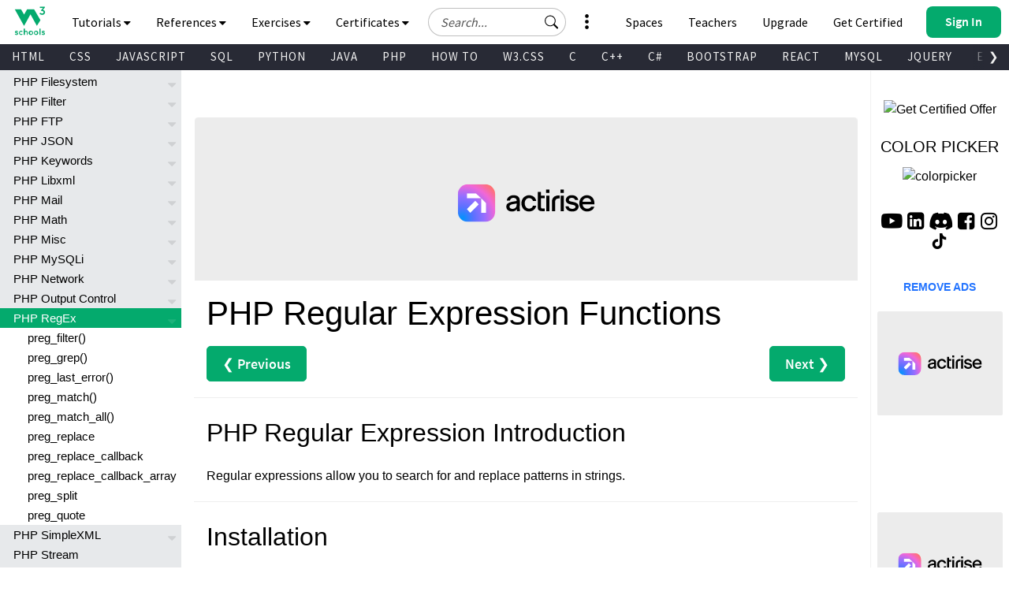

--- FILE ---
content_type: text/html
request_url: https://www.w3schools.com/pHP/php_ref_regex.asp
body_size: 49040
content:

<!DOCTYPE html>
<html lang="en-US">
<head><title>PHP Regular Expression Functions</title>
<meta charset="utf-8">
<meta name="viewport" content="width=device-width, initial-scale=1">
<meta name="title" property="og:title" content="W3Schools.com">
<meta name="Keywords" content="HTML, Python, CSS, SQL, JavaScript, How to, PHP, Java, C, C++, C#, jQuery, Bootstrap, Colors, W3.CSS, XML, MySQL, Icons, NodeJS, React, Graphics, Angular, R, AI, Git, Data Science, Code Game, Tutorials, Programming, Web Development, Training, Learning, Quiz, Exercises, Courses, Lessons, References, Examples, Learn to code, Source code, Demos, Tips, Website">
<meta name="Description" content="Well organized and easy to understand Web building tutorials with lots of examples of how to use HTML, CSS, JavaScript, SQL, Python, PHP, Bootstrap, Java, XML and more.">
<meta property="og:image" content="https://www.w3schools.com/images/w3schools_logo_436_2.png">
<meta property="og:image:type" content="image/png">
<meta property="og:image:width" content="436">
<meta property="og:image:height" content="228">
<meta property="og:description" content="W3Schools offers free online tutorials, references and exercises in all the major languages of the web. Covering popular subjects like HTML, CSS, JavaScript, Python, SQL, Java, and many, many more.">
<link rel="icon" href="https://www.w3schools.com/favicon.ico">
<link rel="apple-touch-icon" sizes="180x180" href="/apple-touch-icon.png">
<link rel="icon" type="image/png" sizes="32x32" href="/favicon-32x32.png">
<link rel="icon" type="image/png" sizes="16x16" href="/favicon-16x16.png">
<link rel="manifest" href="/site.webmanifest" crossorigin="use-credentials">
<link rel="mask-icon" href="/safari-pinned-tab.svg" color="#04aa6d">
<meta name="msapplication-TileColor" content="#00a300">
<meta name="theme-color" content="#ffffff">
<meta name="format-detection" content="telephone=no">
<link rel="preload" href="/lib/fonts/fontawesome.woff2?14663396" as="font" type="font/woff2" crossorigin> 
<link rel="preload" href="/lib/fonts/source-code-pro-v14-latin-regular.woff2" as="font" type="font/woff2" crossorigin> 
<link rel="preload" href="/lib/fonts/roboto-mono-v13-latin-500.woff2" as="font" type="font/woff2" crossorigin> 
<link rel="preload" href="/lib/fonts/source-sans-pro-v14-latin-700.woff2" as="font" type="font/woff2" crossorigin> 
<link rel="preload" href="/lib/fonts/source-sans-pro-v14-latin-600.woff2" as="font" type="font/woff2" crossorigin>
<link rel="preload" href="/lib/fonts/SourceSansPro-Regular.woff2" as="font" type="font/woff2" crossorigin>
<link rel="preload" href="/lib/fonts/freckle-face-v9-latin-regular.woff2" as="font" type="font/woff2" crossorigin> 
<link rel="stylesheet" href="/lib/topnav/main.v1.0.90.css">
<link rel="stylesheet" href="/lib/my-learning/main.v1.0.68.css">
<link rel="stylesheet" href="/lib/pathfinder/main.v1.0.12.css">
<link rel="stylesheet" href="/lib/w3schools.css?v=1.0.1">
<link rel="stylesheet" href="/plus/plans/main.css?v=1.0.1">
<link rel="stylesheet" href="/lib/sparteo.css?v=1.0.2">
<script data-cfasync=false data-no-optimize=1 data-wpmeteor-nooptimize=true nowprocket>window.FAST_CMP_OPTIONS={domainUid:"849c868d-5fd6-58f9-8963-b1468ae3b279",countryCode:"NO",jurisdiction:"tcfeuv2",customOpener: true,policyUrl:"https://www.w3schools.com/about/about_privacy.asp",displaySynchronous:!1,publisherName:"W3Schools",publisherLogo:function(r){return r.createElement("img",{src:"https://www.w3schools.com/images/w3schools_logo_500_04AA6D.webp",height:"40"})},bootstrap:{excludedIABVendors:[],excludedGoogleVendors:[]},custom:{vendors:[]},},function(){var o={484:function(r){window.FAST_CMP_T0=Date.now(),window.FAST_CMP_QUEUE={},window.FAST_CMP_QUEUE_ID=0,r.exports={name:"light",handler:function(){var r=Array.prototype.slice.call(arguments);if(!r.length)return Object.values(window.FAST_CMP_QUEUE);"ping"===r[0]?"function"==typeof r[2]&&r[2]({cmpLoaded:!1,cmpStatus:"stub",apiVersion:"2.0",cmpId:parseInt("388",10)}):window.FAST_CMP_QUEUE[window.FAST_CMP_QUEUE_ID++]=r}}}},n={};function e(r){return(e="function"==typeof Symbol&&"symbol"==typeof Symbol.iterator?function(r){return typeof r}:function(r){return r&&"function"==typeof Symbol&&r.constructor===Symbol&&r!==Symbol.prototype?"symbol":typeof r})(r)}var r,a=function r(e){var a=n[e];if(void 0!==a)return a.exports;var t=n[e]={exports:{}};return o[e](t,t.exports,r),t.exports}(484),i="__tcfapiLocator",c=window,t=c;for(;t;){try{if(t.frames[i]){r=t;break}}catch(o){}if(t===c.top)break;t=t.parent}if("custom"!==c.FAST_CMP_HANDLER)for(var s in r?(c.__tcfapi=a.handler,c.FAST_CMP_HANDLER=a.name):(function r(){var e=c.document,a=!!c.frames[i];if(!a)if(e.body){var t=e.createElement("iframe");t.style.cssText="display:none",t.name=i,e.body.appendChild(t)}else setTimeout(r,5);return!a}(),c.__tcfapi=a.handler,c.FAST_CMP_HANDLER=a.name,c.addEventListener("message",function(t){var o="string"==typeof t.data,r={};if(o)try{r=JSON.parse(t.data)}catch(t){}else r=t.data;var n="object"===e(r)?r.__tcfapiCall:null;n&&window.__tcfapi(n.command,n.version,function(r,e){var a={__tcfapiReturn:{returnValue:r,success:e,callId:n.callId}};t&&t.source&&t.source.postMessage&&t.source.postMessage(o?JSON.stringify(a):a,"*")},n.parameter)},!1)),window.FAST_CMP_QUEUE||{})c.__tcfapi.apply(null,window.FAST_CMP_QUEUE[s])}()</script>
<script data-cfasync=false data-no-optimize=1 data-wpmeteor-nooptimize=true nowprocket async charset=UTF-8 src=https://static.fastcmp.com/fast-cmp-stub.js></script>
<style>
#nav_tutorials,#nav_references,#nav_certified,#nav_services,#nav_exercises {display:none;letter-spacing:0;position:absolute;width:100%;background-color:#282A35;color:white;padding-bottom:40px;z-index: 5 !important;font-family: 'Source Sans Pro Topnav', sans-serif !important;}
</style>
<script src='/lib/prism2.js'></script><link rel='stylesheet' href='/lib/prism1.css'>
<!-- Google Tag Manager -->
<script>
(function(w,d,s,l,i){w[l]=w[l]||[];w[l].push({'gtm.start':
new Date().getTime(),event:'gtm.js'});var f=d.getElementsByTagName(s)[0],
j=d.createElement(s),dl=l!='dataLayer'?'&l='+l:'';j.async=true;j.src=
'https://www.googletagmanager.com/gtm.js?id='+i+dl;f.parentNode.insertBefore(j,f);
})(window,document,'script','dataLayer','GTM-KTCFC3S');

var subjectFolder = location.pathname;
subjectFolder = subjectFolder.replace("/", "");
if (subjectFolder.startsWith("python/") == true ) {
  if (subjectFolder.includes("/numpy/") == true ) {
    subjectFolder = "numpy/"
  } else if (subjectFolder.includes("/pandas/") == true ) {
      subjectFolder = "pandas/"
  } else if (subjectFolder.includes("/scipy/") == true ) {
      subjectFolder = "scipy/"
  }
}
subjectFolder = subjectFolder.substr(0, subjectFolder.indexOf("/"));
</script>
<!-- End Google Tag Manager -->
<script src="/lib/uic.js?v=1.1.0"></script>
<script src="/lib/uic_prov.js?v=1.4.6"></script>

<script data-cfasync="false" type="text/javascript">

uic_prov_pre("default","",subjectFolder);
var stickyadstatus = "";
function fix_stickyad() {
  document.getElementById("stickypos").style.position = "sticky";
  var elem = document.getElementById("stickyadcontainer");
  if (!elem) {return false;}
  if (document.getElementById("skyscraper")) {
    var skyWidth = Number(w3_getStyleValue(document.getElementById("skyscraper"), "width").replace("px", ""));
    if (isNaN(skyWidth) && document.getElementById("upperfeatureshowcaselink").parentElement) {
      skyWidth = Number(w3_getStyleValue(document.getElementById("upperfeatureshowcaselink").parentElement, "width").replace("px", ""));
    }
  }
  else {
    var skyWidth = Number(w3_getStyleValue(document.getElementById("right"), "width").replace("px", ""));  
  }
  elem.style.width = skyWidth + "px";
  if (window.innerWidth <= 992) {
    elem.style.position = "";
    elem.style.top = stickypos + "px";
    return false;
  }
  var stickypos = document.getElementById("stickypos").offsetTop;
  var docTop = window.pageYOffset || document.documentElement.scrollTop || document.body.scrollTop;
  var adHeight = Number(w3_getStyleValue(elem, "height").replace("px", ""));
  if (stickyadstatus == "") {
    if ((stickypos - docTop) < 100) {
      elem.style.position = "fixed";
      elem.style.top = "100px";
      stickyadstatus = "sticky";
      document.getElementById("stickypos").style.position = "sticky";

    }
  } else {
    if ((docTop + 100) - stickypos < 0) {  
      elem.style.position = "";
      elem.style.top = stickypos + "px";
      stickyadstatus = "";
      document.getElementById("stickypos").style.position = "static";
    }
  }
  if (stickyadstatus == "sticky") {
    if ((docTop + adHeight + 100) > document.getElementById("footer").offsetTop) {
      elem.style.position = "absolute";
      elem.style.top = (document.getElementById("footer").offsetTop - adHeight) + "px";
      document.getElementById("stickypos").style.position = "static";
    } else {
        elem.style.position = "fixed";
        elem.style.top = "100px";
        stickyadstatus = "sticky";
        document.getElementById("stickypos").style.position = "sticky";
    }
  }
}
function w3_getStyleValue(elmnt,style) {
  if (window.getComputedStyle) {
    return window.getComputedStyle(elmnt,null).getPropertyValue(style);
  } else {
    return elmnt.currentStyle[style];
  }
}
</script>

<script src="/lib/common-deps/main.v1.0.17.js"></script>
<script src="/lib/user-session/main.v1.0.49.js"></script>
<script src="/lib/topnav/main.v1.0.90.js"></script>
<script src="/lib/my-learning/main.v1.0.68.js"></script>

</head><body>
<div id="tnb-search-suggestions"></div>

<div id="top-nav-bar" class="classic">
  <div id="pagetop" class="w3-bar notranslate w3-white">
    <a
      
      id="w3-logo"
      href="https://www.w3schools.com"
      class="w3-bar-item w3-button w3-hover-none w3-left ga-top ga-top-w3home"
      title="Home"
      aria-label="Home link"
    >
      <i
        class="fa fa-logo ws-hover-text-green"
        aria-hidden="true"
      ></i>
    </a>

    <nav class="tnb-desktop-nav w3-bar-item">
      <a
        onclick="TopNavBar.openNavItem('tutorials')"
        class="tnb-nav-btn w3-bar-item w3-button barex bar-item-hover w3-padding-16 ga-top ga-top-tut-and-ref"
        href="javascript:void(0)"
        id="navbtn_tutorials"
        title="Tutorials and References"
        role="button"
      >
        Tutorials
        <i
          class="fa fa-caret-down"
          style="font-size: 15px"
          aria-hidden="true"
        ></i>
        <i
          class="fa fa-caret-up"
          style="display: none; font-size: 15px"
          aria-hidden="true"
        ></i>
      </a>

      <a
        onclick="TopNavBar.openNavItem('references')"
        class="tnb-nav-btn w3-bar-item w3-button barex bar-item-hover w3-padding-16 ga-top ga-top-ref"
        href="javascript:void(0)"
        id="navbtn_references"
        title="References"
        role="button"
      >
        References
        <i
          class="fa fa-caret-down"
          style="font-size: 15px"
          aria-hidden="true"
        ></i>
        <i
          class="fa fa-caret-up"
          style="display: none; font-size: 15px"
          aria-hidden="true"
        ></i>
      </a>

      <a
        onclick="TopNavBar.openNavItem('exercises')"
        class="tnb-nav-btn w3-bar-item w3-button barex bar-item-hover w3-padding-16 ga-top ga-top-exc-and-quz"
        href="javascript:void(0)"
        id="navbtn_exercises"
        title="Exercises and Quizzes"
        role="button"
      >
        Exercises
        <i
          class="fa fa-caret-down"
          style="font-size: 15px"
          aria-hidden="true"
        ></i>
        <i
          class="fa fa-caret-up"
          style="display: none; font-size: 15px"
          aria-hidden="true"
        ></i>
      </a>

      <a
        onclick="TopNavBar.openNavItem('certified')"
        class="tnb-nav-btn w3-bar-item w3-button barex bar-item-hover w3-padding-16 tnb-paid-service ga-top ga-top-cert-and-course"
        href="javascript:void(0)"
        id="navbtn_certified"
        title="Certificates"
        role="button"
      >
        Certificates
        <i
          class="fa fa-caret-down"
          style="font-size: 15px"
          aria-hidden="true"
        ></i>
        <i
          class="fa fa-caret-up"
          style="display: none; font-size: 15px"
          aria-hidden="true"
        ></i>
      </a>

    </nav>

    <a
      onclick="TopNavBar.openMenu()"
      class="tnb-menu-btn w3-bar-item w3-button bar-item-hover w3-padding-16 ga-top ga-top-menu"
      href="javascript:void(0)"
      title="Menu"
      aria-label="Menu"
      role="button"
    >
      Menu
      <i
        class="fa fa-caret-down"
        style="font-size: 15px"
        aria-hidden="true"
      ></i>
      <i
        class="fa fa-caret-up"
        style="display: none; font-size: 15px"
        aria-hidden="true"
      ></i>
    </a>

    <div id="tnb-google-search-container" class="w3-bar-item">
      <div id="tnb-google-search-inner-container">
        <label for="tnb-google-search-input" class="tnb-soft-hide">
          Search field
        </label>

        <input
          id="tnb-google-search-input"
          type="text"
          placeholder="Search..."
          autocomplete="off"
          onkeydown="TopNavBar.googleSearchAttachKeyPressHandler(event)"
          aria-label="Search field"
          oninput="TopNavBar.searchWithSuggestions(this)"
          onfocus="TopNavBar.searchWithSuggestions(this)"
          onblur="TopNavBar.searchFieldLostFocus(event)"
        />

        <div
          id="tnb-google-search-submit-btn"
          class="tnb-button-light"
          role="button"
          aria-label="Button to search"
          onclick="TopNavBar.googleSearchSubmit()"
        >
          <svg
            id="tnb-google-search-icon"
            viewBox="0 0 17 16"
            fill="none"
            xmlns="http://www.w3.org/2000/svg"
          >
            <path
              d="M11.8153 10.3439C12.6061 9.2673 13.0732 7.9382 13.0732 6.5C13.0732 2.91015 10.163 0 6.57318 0C2.98333 0 0.0731812 2.91015 0.0731812 6.5C0.0731812 10.0899 2.98333 13 6.57318 13C8.01176 13 9.3412 12.5327 10.4179 11.7415L10.4171 11.7422C10.4466 11.7822 10.4794 11.8204 10.5156 11.8566L14.3661 15.7071C14.7566 16.0976 15.3898 16.0976 15.7803 15.7071C16.1708 15.3166 16.1708 14.6834 15.7803 14.2929L11.9298 10.4424C11.8936 10.4062 11.8553 10.3734 11.8153 10.3439ZM12.0732 6.5C12.0732 9.53757 9.61075 12 6.57318 12C3.53561 12 1.07318 9.53757 1.07318 6.5C1.07318 3.46243 3.53561 1 6.57318 1C9.61075 1 12.0732 3.46243 12.0732 6.5Z"
              fill="black"
            ></path>
          </svg>
        </div>
      </div>

      <div id="tnb-google-search-mobile-action-btns">
        <div
          id="tnb-google-search-mobile-show"
          class="tnb-button"
          onclick="TopNavBar.googleSearchShowMobileContainer()"
          aria-label="Button to open search field"
          role="button"
        >
          <svg
            viewBox="0 0 17 16"
            fill="none"
            xmlns="http://www.w3.org/2000/svg"
          >
            <path
              d="M11.8153 10.3439C12.6061 9.2673 13.0732 7.9382 13.0732 6.5C13.0732 2.91015 10.163 0 6.57318 0C2.98333 0 0.0731812 2.91015 0.0731812 6.5C0.0731812 10.0899 2.98333 13 6.57318 13C8.01176 13 9.3412 12.5327 10.4179 11.7415L10.4171 11.7422C10.4466 11.7822 10.4794 11.8204 10.5156 11.8566L14.3661 15.7071C14.7566 16.0976 15.3898 16.0976 15.7803 15.7071C16.1708 15.3166 16.1708 14.6834 15.7803 14.2929L11.9298 10.4424C11.8936 10.4062 11.8553 10.3734 11.8153 10.3439ZM12.0732 6.5C12.0732 9.53757 9.61075 12 6.57318 12C3.53561 12 1.07318 9.53757 1.07318 6.5C1.07318 3.46243 3.53561 1 6.57318 1C9.61075 1 12.0732 3.46243 12.0732 6.5Z"
              fill="currentColor"
            ></path>
          </svg>
        </div>

        <div
          id="tnb-google-search-mobile-close"
          class="tnb-button"
          onclick="TopNavBar.googleSearchHideMobileContainer()"
          role="button"
          aria-label="Close search field"
        >
          <i>&times;</i>
        </div>
      </div>
    </div>

    <div id="tnb-menu-toggle-wrapper">
      <a
        onclick="TopNavBar.openNavItem('services')"
        class="tnb-nav-btn w3-bar-item w3-button barex bar-item-hover ga-top ga-top-services w3-tooltip"
        href="javascript:void(0)"
        id="navbtn_services"
        aria-label="All our services"
        role="button"
      >
        <span class="w3-text" id="button-to-open-services">See More</span>
        <svg xmlns="http://www.w3.org/2000/svg" viewBox="0 0 640 640"><path d="M320 208C289.1 208 264 182.9 264 152C264 121.1 289.1 96 320 96C350.9 96 376 121.1 376 152C376 182.9 350.9 208 320 208zM320 432C350.9 432 376 457.1 376 488C376 518.9 350.9 544 320 544C289.1 544 264 518.9 264 488C264 457.1 289.1 432 320 432zM376 320C376 350.9 350.9 376 320 376C289.1 376 264 350.9 264 320C264 289.1 289.1 264 320 264C350.9 264 376 289.1 376 320z"/></svg>
        <span style="font-size:120px;">&nbsp;</span>
        <i aria-hidden="true"></i>
        <i aria-hidden="true"></i>
      </a>
    </div>

    <div class="tnb-right-section">
      <!-- < user-anonymous -->
      <div
        id="tnb-login-btn"
        class="user-anonymous tnb-login-btn w3-bar-item w3-btn w3-hide bar-item-hover w3-right w3s-green ga-top ga-top-login"
        title="Sign in to your account" 
        aria-label="Sign in to your account"
        tabindex="0"
        role="button">
        <svg width="14" height="14" viewBox="0 0 14 14" fill="none" xmlns="http://www.w3.org/2000/svg" class="tnb-sign-in-icon">
          <path
            d="M7 7C8.933 7 10.5 5.433 10.5 3.5C10.5 1.567 8.933 0 7 0C5.067 0 3.5 1.567 3.5 3.5C3.5 5.433 5.067 7 7 7ZM9.33333 3.5C9.33333 4.78866 8.28866 5.83333 7 5.83333C5.71134 5.83333 4.66667 4.78866 4.66667 3.5C4.66667 2.21134 5.71134 1.16667 7 1.16667C8.28866 1.16667 9.33333 2.21134 9.33333 3.5Z"
            fill="white" />
          <path
            d="M14 12.8333C14 14 12.8333 14 12.8333 14H1.16667C1.16667 14 0 14 0 12.8333C0 11.6667 1.16667 8.16667 7 8.16667C12.8333 8.16667 14 11.6667 14 12.8333ZM12.8333 12.8293C12.8316 12.5414 12.6539 11.6789 11.8625 10.8875C11.1016 10.1265 9.67062 9.33333 6.99999 9.33333C4.32936 9.33333 2.89841 10.1265 2.13745 10.8875C1.34605 11.6789 1.16833 12.5414 1.16667 12.8293H12.8333Z"
            fill="white" />
        </svg>
        <span class="button-text">Sign In</span>
        <span class="button-loader"></span>
      </div> 
      
      <!-- <div
        id="tnb-signup-btn"
        class="user-anonymous tnb-signup-btn w3-bar-item w3-button w3-hide w3-right ws-green ws-hover-green ga-top ga-top-signup"
        title="Sign Up to Improve Your Learning Experience"
        aria-label="Sign Up to Improve Your Learning Experience"
        tabindex="0"
        role="button"
      >
        Sign Up
      </div> -->
      <!-- > user-anonymous -->

      <!-- < user-authenticated -->
      <a
        id="tnb-user-profile"
        href="https://profile.w3schools.com/log-in"
        class="user-authenticated user-profile-btn w3-alt-btn w3-hide ga-top ga-top-profile"
        title="Your W3Schools Profile"
        aria-label="Your W3Schools Profile"
      >

      <!-- <span class="loader"></span> -->
        <svg
          xmlns="http://www.w3.org/2000/svg"
          version="1.1"
          viewBox="0 0 2048 2048"
          class="user-profile-icon"
          aria-label="Your W3Schools Profile Icon"
        >
          <path
            d="M 843.500 1148.155 C 837.450 1148.515, 823.050 1149.334, 811.500 1149.975 C 742.799 1153.788, 704.251 1162.996, 635.391 1192.044 C 517.544 1241.756, 398.992 1352.262, 337.200 1470 C 251.831 1632.658, 253.457 1816.879, 340.500 1843.982 C 351.574 1847.431, 1696.426 1847.431, 1707.500 1843.982 C 1794.543 1816.879, 1796.169 1632.658, 1710.800 1470 C 1649.008 1352.262, 1530.456 1241.756, 1412.609 1192.044 C 1344.588 1163.350, 1305.224 1153.854, 1238.500 1150.039 C 1190.330 1147.286, 1196.307 1147.328, 1097 1149.035 C 1039.984 1150.015, 1010.205 1150.008, 950 1149.003 C 851.731 1147.362, 856.213 1147.398, 843.500 1148.155"
            stroke="none"
            fill="#2a93fb"
            fill-rule="evenodd"
          />
          <path
            d="M 1008 194.584 C 1006.075 194.809, 999.325 195.476, 993 196.064 C 927.768 202.134, 845.423 233.043, 786 273.762 C 691.987 338.184, 622.881 442.165, 601.082 552 C 588.496 615.414, 592.917 705.245, 611.329 760.230 C 643.220 855.469, 694.977 930.136, 763.195 979.321 C 810.333 1013.308, 839.747 1026.645, 913.697 1047.562 C 1010.275 1074.879, 1108.934 1065.290, 1221 1017.694 C 1259.787 1001.221, 1307.818 965.858, 1339.852 930.191 C 1460.375 795.998, 1488.781 609.032, 1412.581 451.500 C 1350.098 322.327, 1240.457 235.724, 1097.500 202.624 C 1072.356 196.802, 1025.206 192.566, 1008 194.584"
            stroke="none"
            fill="#0aaa8a"
            fill-rule="evenodd"
          />
        </svg>

        <!-- <svg width="14" height="14" viewBox="0 0 14 14" fill="none" xmlns="http://www.w3.org/2000/svg" class="tnb-user-profile-icon">
          <path
            d="M7 7C8.933 7 10.5 5.433 10.5 3.5C10.5 1.567 8.933 0 7 0C5.067 0 3.5 1.567 3.5 3.5C3.5 5.433 5.067 7 7 7ZM9.33333 3.5C9.33333 4.78866 8.28866 5.83333 7 5.83333C5.71134 5.83333 4.66667 4.78866 4.66667 3.5C4.66667 2.21134 5.71134 1.16667 7 1.16667C8.28866 1.16667 9.33333 2.21134 9.33333 3.5Z"
            fill="black" />
          <path
            d="M14 12.8333C14 14 12.8333 14 12.8333 14H1.16667C1.16667 14 0 14 0 12.8333C0 11.6667 1.16667 8.16667 7 8.16667C12.8333 8.16667 14 11.6667 14 12.8333ZM12.8333 12.8293C12.8316 12.5414 12.6539 11.6789 11.8625 10.8875C11.1016 10.1265 9.67062 9.33333 6.99999 9.33333C4.32936 9.33333 2.89841 10.1265 2.13745 10.8875C1.34605 11.6789 1.16833 12.5414 1.16667 12.8293H12.8333Z"
            fill="black" />
        </svg> -->

        <svg
          xmlns="http://www.w3.org/2000/svg"
          class="user-progress"
          aria-label="Your W3Schools Profile Progress"
        >
          <path
            class="user-progress-circle1"
            fill="none"
            d="M 25.99650934151373 15.00000030461742 A 20 20 0 1 0 26 15"
          ></path>
          <path
            class="user-progress-circle2"
            fill="none"
            d="M 26 15 A 20 20 0 0 0 26 15"
          ></path>
        </svg>

        <span class="user-progress-star">&#x2605;</span>

        <span class="user-progress-point">+1</span>
      </a>

      <!-- <div class="tnb-user-profile-btn-divider"></div> -->

      <!-- > 
      <a
        
        href="https://pathfinder.w3schools.com"
        class="user-authenticated tnb-dashboard-btn w3-bar-item w3-button w3-hide w3-right w3-white ga-top ga-top-dashboard"
        title="Your W3Schools Dashboard"
        aria-label="Your W3Schools Dashboard"
      >
        My W3Schools
      </a>
      -->
      <!-- > user-authenticated -->

      <!-- < user-anonymous - action-btn -->
      <a
        target="_blank"
        href="https://campus.w3schools.com/collections/course-catalog"
        class="user-anonymous tnb-certificates-btn tnb-right-side-btn w3-bar-item w3-button w3-hide w3-right w3-white ga-top ga-top-certificates"
        title="W3Schools Certificates"
        aria-label="W3Schools Certificates"
      >
        <svg
          xmlns="http://www.w3.org/2000/svg"
          height="1em"
          viewBox="0 0 576 512"
          aria-hidden="true"
        >
          <path
            d="M24 0C10.7 0 0 10.7 0 24S10.7 48 24 48H69.5c3.8 0 7.1 2.7 7.9 6.5l51.6 271c6.5 34 36.2 58.5 70.7 58.5H488c13.3 0 24-10.7 24-24s-10.7-24-24-24H199.7c-11.5 0-21.4-8.2-23.6-19.5L170.7 288H459.2c32.6 0 61.1-21.8 69.5-53.3l41-152.3C576.6 57 557.4 32 531.1 32h-411C111 12.8 91.6 0 69.5 0H24zM131.1 80H520.7L482.4 222.2c-2.8 10.5-12.3 17.8-23.2 17.8H161.6L131.1 80zM176 512a48 48 0 1 0 0-96 48 48 0 1 0 0 96zm336-48a48 48 0 1 0 -96 0 48 48 0 1 0 96 0z"
            fill="currentColor"
          />
        </svg>
        Get Certified
      </a>

      <a
        
        href="https://order.w3schools.com/plans"
        class="user-anonymous tnb-upgrade-btn tnb-right-side-btn w3-bar-item w3-button w3-hide w3-right w3-white ga-top ga-top-plus"
        title="Become a PLUS user and unlock powerful features"
        aria-label="Become a PLUS user and unlock powerful features"
      >
        <svg
          xmlns="http://www.w3.org/2000/svg"
          width="15"
          height="36"
          viewBox="0 0 12 16"
          fill="none"
          aria-hidden="true"
        >
          <path
            d="M6.65723 6.24707C6.76704 5.91764 7.233 5.91765 7.34281 6.24707L7.98828 8.1835C8.276 9.04666 8.95332 9.72399 9.81648 10.0117L11.7529 10.6572C12.0824 10.767 12.0824 11.233 11.7529 11.3428L9.81649 11.9883C8.95332 12.276 8.27599 12.9533 7.98828 13.8165L7.34281 15.7529C7.233 16.0823 6.76704 16.0823 6.65723 15.7529L6.01173 13.8165C5.72401 12.9533 5.04669 12.276 4.18353 11.9883L2.24707 11.3428C1.91764 11.233 1.91764 10.767 2.24707 10.6572L4.18353 10.0117C5.04669 9.72399 5.72401 9.04667 6.01173 8.18352L6.65723 6.24707Z"
            fill="#9763f6"
          />
          <path
            d="M2.79434 1.14824C2.86023 0.950586 3.1398 0.950587 3.20569 1.14824L3.59297 2.3101C3.7656 2.828 4.172 3.2344 4.6899 3.40703L5.85177 3.79432C6.04942 3.86021 6.04942 4.13978 5.85177 4.20567L4.6899 4.59296C4.172 4.76559 3.7656 5.17199 3.59297 5.68989L3.20569 6.85176C3.13981 7.04941 2.86023 7.04942 2.79434 6.85176L2.40704 5.68988C2.23441 5.17198 1.82801 4.76559 1.31012 4.59296L0.148241 4.20567C-0.0494137 4.13978 -0.0494138 3.86021 0.148241 3.79432L1.31012 3.40703C1.82802 3.2344 2.23441 2.82801 2.40704 2.31011L2.79434 1.14824Z"
            fill="#9763f6"
          />
          <path
            d="M9.8629 0.0988265C9.90682 -0.032943 10.0932 -0.0329419 10.1371 0.098828L10.3953 0.873401C10.5104 1.21867 10.7813 1.4896 11.1266 1.60469L11.9012 1.86288C12.0329 1.9068 12.0329 2.09319 11.9012 2.13711L11.1266 2.39531C10.7813 2.51039 10.5104 2.78133 10.3953 3.12659L10.1371 3.90117C10.0932 4.03294 9.90682 4.03294 9.8629 3.90117L9.6047 3.12659C9.48961 2.78132 9.21868 2.5104 8.87342 2.39531L8.09883 2.13711C7.96706 2.09319 7.96706 1.9068 8.09883 1.86288L8.87342 1.60469C9.21868 1.4896 9.48961 1.21867 9.6047 0.873408L9.8629 0.0988265Z"
            fill="#9763f6"
          />
        </svg>
        Upgrade
      </a>

      <a
        
        href="/academy/index.php"
        class="user-anonymous tnb-for-teachers tnb-right-side-btn w3-bar-item w3-button w3-hide w3-right w3-white ga-top ga-top-teachers"
        title="Contact us about W3Schools Academy for educational institutions"
        aria-label="Contact us about W3Schools Academy for educational institutions"
      >
        <svg
          stroke="currentColor"
          fill="currentColor"
          stroke-width="0"
          viewBox="0 0 640 512"
          focusable="false"
          class="chakra-icon css-9gdywz"
          height="1em"
          width="1em"
          xmlns="http://www.w3.org/2000/svg"
        >
          <path
            d="M622.34 153.2L343.4 67.5c-15.2-4.67-31.6-4.67-46.79 0L17.66 153.2c-23.54 7.23-23.54 38.36 0 45.59l48.63 14.94c-10.67 13.19-17.23 29.28-17.88 46.9C38.78 266.15 32 276.11 32 288c0 10.78 5.68 19.85 13.86 25.65L20.33 428.53C18.11 438.52 25.71 448 35.94 448h56.11c10.24 0 17.84-9.48 15.62-19.47L82.14 313.65C90.32 307.85 96 298.78 96 288c0-11.57-6.47-21.25-15.66-26.87.76-15.02 8.44-28.3 20.69-36.72L296.6 284.5c9.06 2.78 26.44 6.25 46.79 0l278.95-85.7c23.55-7.24 23.55-38.36 0-45.6zM352.79 315.09c-28.53 8.76-52.84 3.92-65.59 0l-145.02-44.55L128 384c0 35.35 85.96 64 192 64s192-28.65 192-64l-14.18-113.47-145.03 44.56z"
          ></path>
        </svg>
        Teachers
      </a>

      <a
        
        href="/spaces/index.php"
        class="user-anonymous tnb-spaces-btn tnb-right-side-btn w3-bar-item w3-button w3-hide w3-right w3-white ga-top ga-top-spaces"
        title="Get Your Own Website With W3Schools Spaces"
        aria-label="Get Your Own Website With W3Schools Spaces"
      >
        <svg
          xmlns="http://www.w3.org/2000/svg"
          height="1em"
          viewBox="0 0 640 512"
          aria-hidden="true"
        >
          <path
            d="M392.8 1.2c-17-4.9-34.7 5-39.6 22l-128 448c-4.9 17 5 34.7 22 39.6s34.7-5 39.6-22l128-448c4.9-17-5-34.7-22-39.6zm80.6 120.1c-12.5 12.5-12.5 32.8 0 45.3L562.7 256l-89.4 89.4c-12.5 12.5-12.5 32.8 0 45.3s32.8 12.5 45.3 0l112-112c12.5-12.5 12.5-32.8 0-45.3l-112-112c-12.5-12.5-32.8-12.5-45.3 0zm-306.7 0c-12.5-12.5-32.8-12.5-45.3 0l-112 112c-12.5 12.5-12.5 32.8 0 45.3l112 112c12.5 12.5 32.8 12.5 45.3 0s12.5-32.8 0-45.3L77.3 256l89.4-89.4c12.5-12.5 12.5-32.8 0-45.3z"
            fill="currentColor"
          />
        </svg>
        Spaces
      </a>


      <a
        
        href="/bootcamp/index.php"
        class="user-anonymous tnb-spaces-btn tnb-right-side-btn w3-bar-item w3-button w3-hide w3-right w3-white ga-top ga-top-bootcamp"
        title="W3Schools Bootcamps"
        aria-label="W3Schools Bootcamps"
      >
        <svg
          xmlns="http://www.w3.org/2000/svg"
          height="1em"
          viewBox="0 0 640 512"
          aria-hidden="true"
        >
          <path
            d="M392.8 1.2c-17-4.9-34.7 5-39.6 22l-128 448c-4.9 17 5 34.7 22 39.6s34.7-5 39.6-22l128-448c4.9-17-5-34.7-22-39.6zm80.6 120.1c-12.5 12.5-12.5 32.8 0 45.3L562.7 256l-89.4 89.4c-12.5 12.5-12.5 32.8 0 45.3s32.8 12.5 45.3 0l112-112c12.5-12.5 12.5-32.8 0-45.3l-112-112c-12.5-12.5-32.8-12.5-45.3 0zm-306.7 0c-12.5-12.5-32.8-12.5-45.3 0l-112 112c-12.5 12.5-12.5 32.8 0 45.3l112 112c12.5 12.5 32.8 12.5 45.3 0s12.5-32.8 0-45.3L77.3 256l89.4-89.4c12.5-12.5 12.5-32.8 0-45.3z"
            fill="currentColor"
          />
        </svg>
        Bootcamps
      </a>

      <!-- > user-anonymous - action-btn -->

      <!-- < user-authenticated - action-btn -->
      <a
        target="_blank"
        href="https://campus.w3schools.com/collections/course-catalog"
        class="user-authenticated tnb-certificates-btn tnb-right-side-btn w3-bar-item w3-button w3-hide w3-right w3-white ga-top ga-top-certificates"
        title="W3Schools Certificates"
        aria-label="W3Schools Certificates"
      >
        <svg
          xmlns="http://www.w3.org/2000/svg"
          height="1em"
          viewBox="0 0 576 512"
          aria-hidden="true"
        >
          <path
            d="M24 0C10.7 0 0 10.7 0 24S10.7 48 24 48H69.5c3.8 0 7.1 2.7 7.9 6.5l51.6 271c6.5 34 36.2 58.5 70.7 58.5H488c13.3 0 24-10.7 24-24s-10.7-24-24-24H199.7c-11.5 0-21.4-8.2-23.6-19.5L170.7 288H459.2c32.6 0 61.1-21.8 69.5-53.3l41-152.3C576.6 57 557.4 32 531.1 32h-411C111 12.8 91.6 0 69.5 0H24zM131.1 80H520.7L482.4 222.2c-2.8 10.5-12.3 17.8-23.2 17.8H161.6L131.1 80zM176 512a48 48 0 1 0 0-96 48 48 0 1 0 0 96zm336-48a48 48 0 1 0 -96 0 48 48 0 1 0 96 0z"
            fill="currentColor"
          />
        </svg>
        Get Certified
      </a>

      <a
        
        href="https://order.w3schools.com/plans"
        class="user-authenticated tnb-upgrade-btn tnb-right-side-btn w3-bar-item w3-button w3-hide w3-right w3-white ga-top ga-top-goals"
        title="Get personalized learning journey based on your current skills and goals"
        aria-label="Get personalized learning journey based on your current skills and goals"
      >
        <svg
          xmlns="http://www.w3.org/2000/svg"
          width="15"
          height="36"
          viewBox="0 0 12 16"
          fill="none"
          aria-hidden="true"
        >
          <path
            d="M6.65723 6.24707C6.76704 5.91764 7.233 5.91765 7.34281 6.24707L7.98828 8.1835C8.276 9.04666 8.95332 9.72399 9.81648 10.0117L11.7529 10.6572C12.0824 10.767 12.0824 11.233 11.7529 11.3428L9.81649 11.9883C8.95332 12.276 8.27599 12.9533 7.98828 13.8165L7.34281 15.7529C7.233 16.0823 6.76704 16.0823 6.65723 15.7529L6.01173 13.8165C5.72401 12.9533 5.04669 12.276 4.18353 11.9883L2.24707 11.3428C1.91764 11.233 1.91764 10.767 2.24707 10.6572L4.18353 10.0117C5.04669 9.72399 5.72401 9.04667 6.01173 8.18352L6.65723 6.24707Z"
            fill="#9763f6"
          />
          <path
            d="M2.79434 1.14824C2.86023 0.950586 3.1398 0.950587 3.20569 1.14824L3.59297 2.3101C3.7656 2.828 4.172 3.2344 4.6899 3.40703L5.85177 3.79432C6.04942 3.86021 6.04942 4.13978 5.85177 4.20567L4.6899 4.59296C4.172 4.76559 3.7656 5.17199 3.59297 5.68989L3.20569 6.85176C3.13981 7.04941 2.86023 7.04942 2.79434 6.85176L2.40704 5.68988C2.23441 5.17198 1.82801 4.76559 1.31012 4.59296L0.148241 4.20567C-0.0494137 4.13978 -0.0494138 3.86021 0.148241 3.79432L1.31012 3.40703C1.82802 3.2344 2.23441 2.82801 2.40704 2.31011L2.79434 1.14824Z"
            fill="#9763f6"
          />
          <path
            d="M9.8629 0.0988265C9.90682 -0.032943 10.0932 -0.0329419 10.1371 0.098828L10.3953 0.873401C10.5104 1.21867 10.7813 1.4896 11.1266 1.60469L11.9012 1.86288C12.0329 1.9068 12.0329 2.09319 11.9012 2.13711L11.1266 2.39531C10.7813 2.51039 10.5104 2.78133 10.3953 3.12659L10.1371 3.90117C10.0932 4.03294 9.90682 4.03294 9.8629 3.90117L9.6047 3.12659C9.48961 2.78132 9.21868 2.5104 8.87342 2.39531L8.09883 2.13711C7.96706 2.09319 7.96706 1.9068 8.09883 1.86288L8.87342 1.60469C9.21868 1.4896 9.48961 1.21867 9.6047 0.873408L9.8629 0.0988265Z"
            fill="#9763f6"
          />
        </svg>
        Upgrade
      </a>

      <a
        
        href="/academy/index.php"
        class="user-authenticated tnb-for-teachers tnb-right-side-btn w3-bar-item w3-button w3-hide w3-right w3-white ga-top ga-top-teachers"
        title="Contact us about W3Schools Academy for educational institutions"
        aria-label="Contact us about W3Schools Academy for educational institutions"
      >
        <svg
          stroke="currentColor"
          fill="currentColor"
          stroke-width="0"
          viewBox="0 0 640 512"
          focusable="false"
          class="chakra-icon css-9gdywz"
          height="1em"
          width="1em"
          xmlns="http://www.w3.org/2000/svg"
        >
          <path
            d="M622.34 153.2L343.4 67.5c-15.2-4.67-31.6-4.67-46.79 0L17.66 153.2c-23.54 7.23-23.54 38.36 0 45.59l48.63 14.94c-10.67 13.19-17.23 29.28-17.88 46.9C38.78 266.15 32 276.11 32 288c0 10.78 5.68 19.85 13.86 25.65L20.33 428.53C18.11 438.52 25.71 448 35.94 448h56.11c10.24 0 17.84-9.48 15.62-19.47L82.14 313.65C90.32 307.85 96 298.78 96 288c0-11.57-6.47-21.25-15.66-26.87.76-15.02 8.44-28.3 20.69-36.72L296.6 284.5c9.06 2.78 26.44 6.25 46.79 0l278.95-85.7c23.55-7.24 23.55-38.36 0-45.6zM352.79 315.09c-28.53 8.76-52.84 3.92-65.59 0l-145.02-44.55L128 384c0 35.35 85.96 64 192 64s192-28.65 192-64l-14.18-113.47-145.03 44.56z"
          ></path>
        </svg>
        Teachers
      </a>

      <a
        
        href="https://spaces.w3schools.com/space/"
        class="user-authenticated tnb-spaces-btn tnb-right-side-btn w3-bar-item w3-button w3-hide w3-right w3-white ga-top ga-top-spaces"
        title="Go to Your W3Schools Space"
        aria-label="Go to Your W3Schools Space"
      >
        <svg
          xmlns="http://www.w3.org/2000/svg"
          height="1em"
          viewBox="0 0 640 512"
          aria-hidden="true"
        >
          <path
            d="M392.8 1.2c-17-4.9-34.7 5-39.6 22l-128 448c-4.9 17 5 34.7 22 39.6s34.7-5 39.6-22l128-448c4.9-17-5-34.7-22-39.6zm80.6 120.1c-12.5 12.5-12.5 32.8 0 45.3L562.7 256l-89.4 89.4c-12.5 12.5-12.5 32.8 0 45.3s32.8 12.5 45.3 0l112-112c12.5-12.5 12.5-32.8 0-45.3l-112-112c-12.5-12.5-32.8-12.5-45.3 0zm-306.7 0c-12.5-12.5-32.8-12.5-45.3 0l-112 112c-12.5 12.5-12.5 32.8 0 45.3l112 112c12.5 12.5 32.8 12.5 45.3 0s12.5-32.8 0-45.3L77.3 256l89.4-89.4c12.5-12.5 12.5-32.8 0-45.3z"
            fill="currentColor"
          />
        </svg>
        Spaces
      </a>


      <a
        
        href="/bootcamp/index.php"
        class="user-authenticated tnb-spaces-btn tnb-right-side-btn w3-bar-item w3-button w3-hide w3-right w3-white ga-top ga-top-bootcamp"
        title="W3Schools Bootcamps"
        aria-label="W3Schools Bootcamps"
      >
        <svg
          xmlns="http://www.w3.org/2000/svg"
          height="1em"
          viewBox="0 0 640 512"
          aria-hidden="true"
        >
          <path
            d="M392.8 1.2c-17-4.9-34.7 5-39.6 22l-128 448c-4.9 17 5 34.7 22 39.6s34.7-5 39.6-22l128-448c4.9-17-5-34.7-22-39.6zm80.6 120.1c-12.5 12.5-12.5 32.8 0 45.3L562.7 256l-89.4 89.4c-12.5 12.5-12.5 32.8 0 45.3s32.8 12.5 45.3 0l112-112c12.5-12.5 12.5-32.8 0-45.3l-112-112c-12.5-12.5-32.8-12.5-45.3 0zm-306.7 0c-12.5-12.5-32.8-12.5-45.3 0l-112 112c-12.5 12.5-12.5 32.8 0 45.3l112 112c12.5 12.5 32.8 12.5 45.3 0s12.5-32.8 0-45.3L77.3 256l89.4-89.4c12.5-12.5 12.5-32.8 0-45.3z"
            fill="currentColor"
          />
        </svg>
        Bootcamps
      </a>

      <!-- > user-authenticated - action-btn -->
    </div>
  </div>

  <nav id="tnb-mobile-nav" class="tnb-mobile-nav w3-hide">
    <div class="w3-container">
      <div id="toggle-darkmode-mobile-wrapper" style="position:absolute;top:28px;left:20px;">
        <label class="tnb-toggle-darkmode-switch">
          <input type="checkbox" id="darkToggle_on_small" onclick="TopNavBar.toggleUserPreferredTheme()">
          <span class="tnb-toggle-darkmode-slider fa" style="user-select:none;"><span style="position:absolute;left:0;top:-2px;">&#xe80b;</span></span>
        </label>
      </div>

      <a
        
        href="https://pathfinder.w3schools.com"
        class="user-authenticated w3-button w3-hide ga-top ga-top-dashboard"
        title="My W3Schools"
        aria-label="My W3Schools"
      >
        <span class="tnb-title">My W3Schools</span>
      </a>

      <div class="tnb-mobile-nav-section" data-section="tutorials">
        <div
          class="tnb-mobile-nav-section-toggle-btn w3-button ga-top ga-top-menu-tut-and-ref"
          onclick="TopNavBar.toggleMobileNav(event, 'tutorials');"
          aria-label="Tutorials"
          role="button"
        >
          <span class="tnb-title">Tutorials</span>
          <i class="tnb-icon fa fa-caret-down" aria-hidden="true"></i>
        </div>

        <div id="sectionxs_tutorials" class="tnb-mobile-nav-section-body">
          &nbsp;
        </div>
      </div>

      <div class="tnb-mobile-nav-section" data-section="References">
        <div
          class="tnb-mobile-nav-section-toggle-btn w3-button ga-top ga-top-menu-ref"
          onclick="TopNavBar.toggleMobileNav(event, 'references');"
          aria-label="References"
          role="button"
        >
          <span class="tnb-title">References</span>
          <i class="tnb-icon fa fa-caret-down" aria-hidden="true"></i>
        </div>

        <div id="sectionxs_references" class="tnb-mobile-nav-section-body">
          &nbsp;
        </div>
      </div>

      <div class="tnb-mobile-nav-section" data-section="exercises">
        <div
          class="tnb-mobile-nav-section-toggle-btn w3-button ga-top ga-top-menu-exc-and-quz"
          onclick="TopNavBar.toggleMobileNav(event, 'exercises')"
          aria-label="Exercises"
          role="button"
        >
          <span class="tnb-title">Exercises</span>
          <i class="tnb-icon fa fa-caret-down" aria-hidden="true"></i>
        </div>

        <div id="sectionxs_exercises" class="tnb-mobile-nav-section-body">
          &nbsp;
        </div>
      </div>

      <div class="tnb-mobile-nav-section" data-section="certified">
        <div
          class="tnb-mobile-nav-section-toggle-btn tnb-paid-service w3-button ga-top ga-top-menu-cert-and-course"
          onclick="TopNavBar.toggleMobileNav(event, 'certified')"
          aria-label="Certificates"
          role="button"
        >
          <span class="tnb-title">Certificates</span>
          <i class="tnb-icon fa fa-caret-down" aria-hidden="true"></i>
        </div>

        <div id="sectionxs_certified" class="tnb-mobile-nav-section-body">
          &nbsp;
        </div>
      </div>
      <a
        
        href="/spaces/index.php"
        class="w3-button ga-top ga-top-menu-spaces"
        title="Get Your Own Website With W3Schools Spaces"
        aria-label="Get Your Own Website With W3Schools Spaces"
      >
        <span class="tnb-title">Spaces</span>
        <svg
          class="tnb-icon"
          xmlns="http://www.w3.org/2000/svg"
          viewBox="0 0 640 512"
          aria-hidden="true"
        >
          <path
            d="M392.8 1.2c-17-4.9-34.7 5-39.6 22l-128 448c-4.9 17 5 34.7 22 39.6s34.7-5 39.6-22l128-448c4.9-17-5-34.7-22-39.6zm80.6 120.1c-12.5 12.5-12.5 32.8 0 45.3L562.7 256l-89.4 89.4c-12.5 12.5-12.5 32.8 0 45.3s32.8 12.5 45.3 0l112-112c12.5-12.5 12.5-32.8 0-45.3l-112-112c-12.5-12.5-32.8-12.5-45.3 0zm-306.7 0c-12.5-12.5-32.8-12.5-45.3 0l-112 112c-12.5 12.5-12.5 32.8 0 45.3l112 112c12.5 12.5 32.8 12.5 45.3 0s12.5-32.8 0-45.3L77.3 256l89.4-89.4c12.5-12.5 12.5-32.8 0-45.3z"
            fill="currentColor"
          />
        </svg>
      </a>

      <a
        target="_blank"
        href="https://campus.w3schools.com/collections/course-catalog"
        class="w3-button ga-top ga-top-menu-certificates"
        title="W3Schools Certificates"
        aria-label="W3Schools Certificates"
      >
        <span class="tnb-title">Get Certified</span>
        <svg
          class="tnb-icon"
          xmlns="http://www.w3.org/2000/svg"
          viewBox="0 0 576 512"
          aria-hidden="true"
        >
          <path
            d="M24 0C10.7 0 0 10.7 0 24S10.7 48 24 48H69.5c3.8 0 7.1 2.7 7.9 6.5l51.6 271c6.5 34 36.2 58.5 70.7 58.5H488c13.3 0 24-10.7 24-24s-10.7-24-24-24H199.7c-11.5 0-21.4-8.2-23.6-19.5L170.7 288H459.2c32.6 0 61.1-21.8 69.5-53.3l41-152.3C576.6 57 557.4 32 531.1 32h-411C111 12.8 91.6 0 69.5 0H24zM131.1 80H520.7L482.4 222.2c-2.8 10.5-12.3 17.8-23.2 17.8H161.6L131.1 80zM176 512a48 48 0 1 0 0-96 48 48 0 1 0 0 96zm336-48a48 48 0 1 0 -96 0 48 48 0 1 0 96 0z"
            fill="currentColor"
          />
        </svg>
      </a>

      <a
        
        href="https://order.w3schools.com/plans"
        class="w3-button ga-top ga-top-menu-plus"
        title="Become a PLUS user and unlock powerful features"
        aria-label="Become a PLUS user and unlock powerful features"
      >
        <span class="tnb-title">Plus</span>
        <svg
          class="tnb-icon"
          xmlns="http://www.w3.org/2000/svg"
          width="15"
          height="36"
          viewBox="0 0 12 16"
          fill="none"
          aria-hidden="true"
        >
          <path
            d="M6.65723 6.24707C6.76704 5.91764 7.233 5.91765 7.34281 6.24707L7.98828 8.1835C8.276 9.04666 8.95332 9.72399 9.81648 10.0117L11.7529 10.6572C12.0824 10.767 12.0824 11.233 11.7529 11.3428L9.81649 11.9883C8.95332 12.276 8.27599 12.9533 7.98828 13.8165L7.34281 15.7529C7.233 16.0823 6.76704 16.0823 6.65723 15.7529L6.01173 13.8165C5.72401 12.9533 5.04669 12.276 4.18353 11.9883L2.24707 11.3428C1.91764 11.233 1.91764 10.767 2.24707 10.6572L4.18353 10.0117C5.04669 9.72399 5.72401 9.04667 6.01173 8.18352L6.65723 6.24707Z"
            fill="currentColor"
          />
          <path
            d="M2.79434 1.14824C2.86023 0.950586 3.1398 0.950587 3.20569 1.14824L3.59297 2.3101C3.7656 2.828 4.172 3.2344 4.6899 3.40703L5.85177 3.79432C6.04942 3.86021 6.04942 4.13978 5.85177 4.20567L4.6899 4.59296C4.172 4.76559 3.7656 5.17199 3.59297 5.68989L3.20569 6.85176C3.13981 7.04941 2.86023 7.04942 2.79434 6.85176L2.40704 5.68988C2.23441 5.17198 1.82801 4.76559 1.31012 4.59296L0.148241 4.20567C-0.0494137 4.13978 -0.0494138 3.86021 0.148241 3.79432L1.31012 3.40703C1.82802 3.2344 2.23441 2.82801 2.40704 2.31011L2.79434 1.14824Z"
            fill="currentColor"
          />
          <path
            d="M9.8629 0.0988265C9.90682 -0.032943 10.0932 -0.0329419 10.1371 0.098828L10.3953 0.873401C10.5104 1.21867 10.7813 1.4896 11.1266 1.60469L11.9012 1.86288C12.0329 1.9068 12.0329 2.09319 11.9012 2.13711L11.1266 2.39531C10.7813 2.51039 10.5104 2.78133 10.3953 3.12659L10.1371 3.90117C10.0932 4.03294 9.90682 4.03294 9.8629 3.90117L9.6047 3.12659C9.48961 2.78132 9.21868 2.5104 8.87342 2.39531L8.09883 2.13711C7.96706 2.09319 7.96706 1.9068 8.09883 1.86288L8.87342 1.60469C9.21868 1.4896 9.48961 1.21867 9.6047 0.873408L9.8629 0.0988265Z"
            fill="currentColor"
          />
        </svg>
      </a>
      
      <a
        
        href="/bootcamp/index.php"
        class="w3-button ga-top ga-top-menu-bootcamp"
        title="W3Schools Bootcamps"
        aria-label="W3Schools Bootcamps"
      >
        <span class="tnb-title">Bootcamps</span>
      </a>

      <a
        
        href="/academy/index.php"
        class="w3-button ga-top ga-top-menu-academy"
        title="W3Schools Academy"
        aria-label="W3Schools Academy"
      >
        <span class="tnb-title">Academy</span>
      </a>

      <div class="tnb-mobile-nav-section" data-section="services">
        <div
          class="tnb-mobile-nav-section-toggle-btn w3-button ga-top ga-top-menu-services"
          onclick="TopNavBar.toggleMobileNav(event, 'services')"
          aria-label="Services"
          role="button"
        >
          <span class="tnb-title">All our Services</span>
          <i class="tnb-icon fa fa-caret-down" aria-hidden="true"></i>
        </div>

        <div id="sectionxs_services" class="tnb-mobile-nav-section-body">
          &nbsp;
        </div>
      </div>
      <a
        
        class="user-authenticated w3-hide w3-button ga-top ga-top-logout"
        href="https://profile.w3schools.com/logout"
        title="Logout"
        aria-label="Logout"
      >
        <span class="tnb-title">Logout</span>
      </a>



      <div class="tnb-social-network-btns" style="text-align:center">

        <a
          target="_blank"
          href="https://www.youtube.com/@w3schools"
          title="W3Schools on YouTube"
          class="w3-button w3-round ga-fp"
        >
          <i class="tnb-icon fa fa-youtube" aria-hidden="true"></i>
        </a>

        <a
          target="_blank"
          href="https://www.linkedin.com/company/w3schools.com/"
          title="W3Schools on LinkedIn"
          class="w3-button w3-round ga-fp"
        >
          <i class="tnb-icon fa" aria-hidden="true"> &#62220; </i>
        </a>

        <a
          target="_blank"
          href="https://discord.com/invite/w3schools"
          title="Join the W3schools community on Discord"
          class="w3-button w3-round ga-fp"
        >
          <i class="tnb-icon fa -discord" aria-hidden="true"> &#59399; </i>
        </a>

        <a
          target="_blank"
          href="https://www.facebook.com/w3schoolscom/"
          title="W3Schools on Facebook"
          class="w3-button w3-round ga-fp"
        >
          <i class="tnb-icon fa" aria-hidden="true"> &#59398; </i>
        </a>

        <a
          target="_blank"
          href="https://www.instagram.com/w3schools.com_official/"
          title="W3Schools on Instagram"
          class="w3-button w3-round ga-fp"
        >
          <i class="tnb-icon fa" aria-hidden="true"> &#61805; </i>
        </a>
      </div>
    </div>

    <div
      class="w3-button tnb-close-menu-btn w3-round ga-top ga-top-close-accordion"
      tabindex="0"
      onclick="TopNavBar.closeMenu()"
      role="button"
      aria-label="Close menu"
    >
      <span>&times;</span>
    </div>
  </nav>

  <div id="dropdown-nav-outer-wrapper">
    <div id="dropdown-nav-inner-wrapper">
      <nav
        id="nav_tutorials"
        class="dropdown-nav w3-hide-small navex"
        tabindex="-1"
        aria-label="Menu for tutorials"
      >
        <div class="w3-content menu-content">
          <div id="tutorials_list" class="w3-row-padding w3-bar-block">
            <div class="nav-heading-container w3-container">
              <div class="nav-heading-container-title">
                <h2 style="color: #fff4a3"><b>Tutorials</b></h2>
              </div>

              <div data-section="tutorials" class="filter-input-wrapper">
                <div class="filter-input-inner-wrapper">
                  <label for="filter-tutorials-input" class="tnb-soft-hide">
                    Tutorials filter input
                  </label>
                  <input
                    id="filter-tutorials-input"
                    oninput="TopNavBar.filter(event, 'nav_tutorials')"
                    type="text"
                    class="filter-input"
                    placeholder="Filter..."
                    aria-label="Tutorials filter input"
                  />

                  <div
                    class="filter-clear-btn tnb-button-dark-v2"
                    role="button"
                    aria-label="Filter clear button"
                    onclick="TopNavBar.clearFilter(event, 'nav_tutorials')"
                  >
                    <span>&times;</span>
                  </div>
                </div>
              </div>
            </div>

            <div class="w3-col l4 m6">
              <div id="tutorials_html_css_links_list">
                <h3
                  class="tnb-nav-section-title"
                  data-heading="html_and_css_title"
                >
                  HTML and CSS
                </h3>
                <div data-name="html" data-category="html_and_css">
                  <a
                    
                    class="w3-bar-item w3-button acctop-link ga-top-drop ga-top-drop-tut-css"
                    href="/html/default.asp"
                    title="HTML Tutorial"
                  >
                    <span class="learn-span">Learn</span>
                    HTML
                  </a>
                  <a
                    
                    class="ws-btn acclink-text ga-top-drop ga-top-drop-tut-css"
                    href="/html/default.asp"
                    title="HTML Tutorial"
                  >
                    Tutorial
                  </a>
                  <a
                    
                    class="ws-btn acclink-text ga-top-drop ga-top-drop-ref-html"
                    href="/tags/default.asp"
                    title="HTML Reference"
                  >
                    Reference
                  </a>
                </div>
                <div data-name="css" data-category="html_and_css">
                  <a
                    
                    class="w3-bar-item w3-button acctop-link ga-top-drop ga-top-drop-tut-css"
                    href="/css/default.asp"
                    title="CSS Tutorial"
                  >
                    <span class="learn-span">Learn</span>
                    CSS
                  </a>
                  <a
                    
                    class="ws-btn acclink-text ga-top-drop ga-top-drop-tut-css"
                    href="/css/default.asp"
                    title="CSS Tutorial"
                  >
                    Tutorial
                  </a>
                  <a
                    
                    class="ws-btn acclink-text ga-top-drop ga-top-drop-ref-css"
                    href="/cssref/default.asp"
                    title="CSS Reference"
                  >
                    Reference
                  </a>
                </div>
                <div data-name="rwd" data-category="html_and_css">
                  <a
                    
                    class="w3-bar-item w3-button acctop-link ga-top-drop ga-top-drop-tut-rwd"
                    href="/css/css_rwd_intro.asp"
                    title="Responsive Web Design Tutorial"
                  >
                    <span class="learn-span">Learn</span>
                    RWD
                  </a>
                  <a
                    
                    class="ws-btn acclink-text ga-top-drop ga-top-drop-tut-rwd"
                    href="/css/css_rwd_intro.asp"
                    title="Responsive Web Design Tutorial"
                  >
                    Tutorial
                  </a>
                </div>
                <div data-name="bootstrap" data-category="html_and_css">
                  <a
                    
                    class="w3-bar-item w3-button acctop-link ga-top-drop ga-top-drop-tut-bs"
                    href="/bootstrap/bootstrap_ver.asp"
                    title="Bootstrap Tutorials"
                  >
                    <span class="learn-span">Learn</span>
                    Bootstrap
                  </a>
                  <a
                    
                    class="ws-btn acclink-text ga-top-drop ga-top-drop-tut-bs"
                    href="/bootstrap/bootstrap_ver.asp"
                    title="Bootstrap Tutorials"
                  >
                    Overview
                  </a>
                </div>
                <div data-name="w3.css" data-category="html_and_css">
                  <a
                    
                    class="w3-bar-item w3-button acctop-link ga-top-drop ga-top-drop-tut-w3css"
                    href="/w3css/default.asp"
                    title="W3.CSS Tutorial"
                  >
                    <span class="learn-span">Learn</span>
                    W3.CSS
                  </a>
                  <a
                    
                    class="ws-btn acclink-text ga-top-drop ga-top-drop-tut-w3css"
                    href="/w3css/default.asp"
                    title="W3.CSS Tutorial"
                  >
                    Tutorial
                  </a>
                  <a
                    
                    class="ws-btn acclink-text ga-top-drop ga-top-drop-ref-w3css"
                    href="/w3css/w3css_references.asp"
                    title="W3.CSS Reference"
                  >
                    Reference
                  </a>
                </div>
                <div data-name="sass" data-category="html_and_css">
                  <a
                    
                    class="w3-bar-item w3-button acctop-link ga-top-drop ga-top-drop-tut-sass"
                    href="/sass/default.asp"
                    title="SASS Tutorial"
                  >
                    <span class="learn-span">Learn</span>
                    Sass
                  </a>
                  <a
                    
                    class="ws-btn acclink-text ga-top-drop ga-top-drop-tut-sass"
                    href="/sass/default.asp"
                    title="SASS Tutorial"
                  >
                    Tutorial
                  </a>
                  <a
                    
                    class="ws-btn acclink-text ga-top-drop ga-top-drop-ref-sass"
                    href="/sass/sass_functions_string.asp"
                    title="SASS Reference"
                  >
                    Reference
                  </a>
                </div>
                <div data-name="colors" data-category="html_and_css">
                  <a
                    
                    class="w3-bar-item w3-button acctop-link ga-top-drop ga-top-drop-tut-colors"
                    href="/colors/default.asp"
                    title="Colors Tutorial"
                  >
                    <span class="learn-span">Learn</span>
                    Colors
                  </a>
                  <a
                    
                    class="ws-btn acclink-text ga-top-drop ga-top-drop-tut-colors"
                    href="/colors/default.asp"
                    title="Colors Tutorial"
                  >
                    Tutorial
                  </a>
                  <a
                    
                    class="ws-btn acclink-text ga-top-drop ga-top-drop-ref-colors"
                    href="/colors/colors_fs595.asp"
                    title="Colors Reference"
                  >
                    Reference
                  </a>
                </div>
                <div data-name="icons" data-category="html_and_css">
                  <a
                    
                    class="w3-bar-item w3-button acctop-link ga-top-drop ga-top-drop-tut-icons"
                    href="/icons/default.asp"
                    title="Icons Tutorial"
                  >
                    <span class="learn-span">Learn</span>
                    Icons
                  </a>
                  <a
                    
                    class="ws-btn acclink-text ga-top-drop ga-top-drop-tut-icons"
                    href="/icons/default.asp"
                    title="Icons Tutorial"
                  >
                    Tutorial
                  </a>
                  <a
                    
                    class="ws-btn acclink-text ga-top-drop ga-top-drop-ref-icons"
                    href="/icons/icons_reference.asp"
                    title="Icons Reference"
                  >
                    Reference
                  </a>
                </div>
                <div data-name="svg" data-category="html_and_css">
                  <a
                    
                    class="w3-bar-item w3-button acctop-link ga-top-drop ga-top-drop-tut-svg"
                    href="/graphics/svg_intro.asp"
                    title="SVG Tutorial"
                  >
                    <span class="learn-span">Learn</span>
                    SVG
                  </a>
                  <a
                    
                    class="ws-btn acclink-text ga-top-drop ga-top-drop-tut-svg"
                    href="/graphics/svg_intro.asp"
                    title="SVG Tutorial"
                  >
                    Tutorial
                  </a>
                  <a
                    
                    class="ws-btn acclink-text ga-top-drop ga-top-drop-ref-svg"
                    href="/graphics/svg_reference.asp"
                    title="SVG Reference"
                  >
                    Reference
                  </a>
                </div>
                <div data-name="canvas" data-category="html_and_css">
                  <a
                    
                    class="w3-bar-item w3-button acctop-link ga-top-drop ga-top-drop-tut-canvas"
                    href="/graphics/canvas_intro.asp"
                    title="Canvas Tutorial"
                  >
                    <span class="learn-span">Learn</span>
                    Canvas
                  </a>
                  <a
                    
                    class="ws-btn acclink-text ga-top-drop ga-top-drop-tut-canvas"
                    href="/graphics/canvas_intro.asp"
                    title="Canvas Tutorial"
                  >
                    Tutorial
                  </a>
                  <a
                    
                    class="ws-btn acclink-text ga-top-drop ga-top-drop-ref-canvas"
                    href="/graphics/canvas_reference.asp"
                    title="Canvas Reference"
                  >
                    Reference
                  </a>
                </div>
                <div data-name="graphics" data-category="html_and_css">
                  <a
                    
                    class="w3-bar-item w3-button acctop-link ga-top-drop ga-top-drop-tut-graphics"
                    href="/graphics/default.asp"
                    title="Graphics Tutorial"
                  >
                    <span class="learn-span">Learn</span>
                    Graphics
                  </a>
                  <a
                    
                    class="ws-btn acclink-text ga-top-drop ga-top-drop-tut-graphics"
                    href="/graphics/default.asp"
                    title="Graphics Tutorial"
                  >
                    Tutorial
                  </a>
                </div>
                <div data-name="charsets utf-8 emojis" data-category="html_and_css">
                  <a
                    
                    class="w3-bar-item w3-button acctop-link ga-top-drop ga-top-drop-tut-charsets"
                    href="/charsets/default.asp"
                    title="UTF-8 and Emojis Reference"
                  >
                    <span class="learn-span">Learn</span>
                    UTF-8 and Emojis
                  </a>
                  <a
                    
                    class="ws-btn acclink-text ga-top-drop ga-top-drop-ref-canvas"
                    href="/charsets/default.asp"
                    title="UTF-8 and Emojis Reference"
                  >
                    Reference
                  </a>
                </div>
                <div data-name="how to" data-category="html_and_css">
                  <a
                    
                    class="w3-bar-item w3-button acctop-link ga-top-drop ga-top-drop-tut-howto"
                    href="/howto/default.asp"
                    title="How To - Code Snippets"
                  >
                    <span class="learn-span">Learn</span>
                    How To
                  </a>
                  <a
                    
                    class="ws-btn acclink-text ga-top-drop ga-top-drop-tut-howto"
                    href="/howto/default.asp"
                    title="How To - Code Snippets"
                  >
                    Tutorial
                  </a>
                </div>
              </div>

              <div
                id="tutorials_data_analytics_links_list_desktop"
                class="w3-hide-small"
              >
                <h3
                  class="tnb-nav-section-title"
                  data-heading="data_analytics_title"
                >
                  Data Analytics
                </h3>
                <div data-name="ai" data-category="data_analytics">
                  <a
                    
                    class="w3-bar-item w3-button acctop-link ga-top-drop ga-top-drop-tut-ai"
                    href="/ai/default.asp"
                    title="Artificial Intelligence Tutorial"
                  >
                    <span class="learn-span">Learn</span>
                    AI
                  </a>
                  <a
                    
                    class="ws-btn acclink-text ga-top-drop ga-top-drop-tut-ai"
                    href="/ai/default.asp"
                    title="Artificial Intelligence Tutorial"
                  >
                    Tutorial
                  </a>
                </div>
                <div data-name="generative ai" data-category="data_analytics">
                  <a
                    
                    class="w3-bar-item w3-button acctop-link ga-top-drop ga-top-drop-tut-genai"
                    href="/gen_ai/index.php"
                    title="Generative AI Tutorial"
                  >
                    <span class="learn-span">Learn</span>
                    Generative AI
                  </a>
                  <a
                    
                    class="ws-btn acclink-text ga-top-drop ga-top-drop-tut-genai"
                    href="/gen_ai/index.php"
                    title="Generative AI Tutorial"
                  >
                    Tutorial
                  </a>
                </div>
                <div data-name="chatgpt-3.5" data-category="data_analytics">
                  <a
                    
                    href="/gen_ai/chatgpt-3-5/index.php"
                    class="w3-bar-item w3-button acctop-link ga-top-drop ga-top-drop-tut-chatgpt35"
                    title="ChatGPT-3.5 Tutorial"
                  >
                    <span class="learn-span">Learn</span>
                    ChatGPT-3.5
                  </a>
                  <a
                    
                    href="/gen_ai/chatgpt-3-5/index.php"
                    class="ws-btn acclink-text ga-top-drop ga-top-drop-tut-chatgpt35"
                    title="ChatGPT-3.5  Tutorial"
                  >
                    Tutorial
                  </a>
                </div>
                <div data-name="chatgpt-4" data-category="data_analytics">
                  <a
                    
                    href="/gen_ai/chatgpt-4/index.php"
                    class="w3-bar-item w3-button acctop-link ga-top-drop ga-top-drop-tut-chatgpt4"
                    title="ChatGPT-4 Tutorial"
                  >
                    <span class="learn-span">Learn</span>
                    ChatGPT-4
                  </a>
                  <a
                    
                    href="/gen_ai/chatgpt-4/index.php"
                    class="ws-btn acclink-text ga-top-drop ga-top-drop-tut-chatgpt35"
                    title="ChatGPT-4 Tutorial"
                  >
                    Tutorial
                  </a>
                </div>
                <div data-name="google bard" data-category="data_analytics">
                  <a
                    
                    href="/gen_ai/bard/index.php"
                    class="w3-bar-item w3-button acctop-link ga-top-drop ga-top-drop-tut-bard"
                    title="Google Bard Tutorial"
                  >
                    <span class="learn-span">Learn</span>
                    Google Bard
                  </a>
                  <a
                    
                    href="/gen_ai/bard/index.php"
                    class="ws-btn acclink-text ga-top-drop ga-top-drop-tut-bard"
                    title="Google Bard Tutorial"
                  >
                    Tutorial
                  </a>
                </div>
                <div
                  data-name="machine learning"
                  data-category="data_analytics"
                >
                  <a
                    
                    class="w3-bar-item w3-button acctop-link ga-top-drop ga-top-drop-tut-ml"
                    href="/python/python_ml_getting_started.asp"
                    title="Machine Learning Tutorial"
                  >
                    <span class="learn-span">Learn</span>
                    Machine Learning
                  </a>
                  <a
                    
                    class="ws-btn acclink-text ga-top-drop ga-top-drop-tut-ml"
                    href="/python/python_ml_getting_started.asp"
                    title="Machine Learning Tutorial"
                  >
                    Tutorial
                  </a>
                </div>
                <div data-name="dsa" data-category="data_analytics">
                  <a
                    
                    href="/dsa/index.php"
                    class="w3-bar-item w3-button acctop-link ga-top-drop ga-top-drop-tut-dsa"
                    title="DSA - Data Structures and Algorithms"
                  >
                    <span class="learn-span">Learn</span>
                    DSA
                  </a>
                  <a
                    
                    href="/dsa/index.php"
                    class="ws-btn acclink-text ga-top-drop ga-top-drop-tut-dsa"
                    title="DSA - Data Structures and Algorithms"
                  >
                    Tutorial
                  </a>
                </div>

                <div data-name="data science" data-category="data_analytics">
                  <a
                    
                    class="w3-bar-item w3-button acctop-link ga-top-drop ga-top-drop-tut-ds"
                    href="/datascience/default.asp"
                    title="Data Science Tutorial"
                  >
                    <span class="learn-span">Learn</span>
                    Data Science
                  </a>
                  <a
                    
                    class="ws-btn acclink-text ga-top-drop ga-top-drop-tut-ds"
                    href="/datascience/default.asp"
                    title="Data Science Tutorial"
                  >
                    Tutorial
                  </a>
                </div>
                <div data-name="numpy" data-category="data_analytics">
                  <a
                    
                    class="w3-bar-item w3-button acctop-link ga-top-drop ga-top-drop-tut-numpy"
                    href="/python/numpy/default.asp"
                    title="NumPy Tutorial"
                  >
                    <span class="learn-span">Learn</span>
                    NumPy
                  </a>
                  <a
                    
                    class="ws-btn acclink-text ga-top-drop ga-top-drop-tut-numpy"
                    href="/python/numpy/default.asp"
                    title="NumPy Tutorial"
                  >
                    Tutorial
                  </a>
                </div>
                <div data-name="pandas" data-category="data_analytics">
                  <a
                    
                    class="w3-bar-item w3-button acctop-link ga-top-drop ga-top-drop-tut-pandas"
                    href="/python/pandas/default.asp"
                    title="Pandas Tutorial"
                  >
                    <span class="learn-span">Learn</span>
                    Pandas
                  </a>
                  <a
                    
                    class="ws-btn acclink-text ga-top-drop ga-top-drop-tut-pandas"
                    href="/python/pandas/default.asp"
                    title="Pandas Tutorial"
                  >
                    Tutorial
                  </a>
                </div>
                <div data-name="scipy" data-category="data_analytics">
                  <a
                    
                    class="w3-bar-item w3-button acctop-link ga-top-drop ga-top-drop-tut-scipy"
                    href="/python/scipy/index.php"
                    title="SciPy Tutorial"
                  >
                    <span class="learn-span">Learn</span>
                    SciPy
                  </a>
                  <a
                    
                    class="ws-btn acclink-text ga-top-drop ga-top-drop-tut-scipy"
                    href="/python/scipy/index.php"
                    title="SciPy Tutorial"
                  >
                    Tutorial
                  </a>
                </div>
                <div data-name="matplotlib" data-category="data_analytics">
                  <a
                    
                    class="w3-bar-item w3-button acctop-link ga-top-drop ga-top-drop-tut-matplotlib"
                    href="/python/matplotlib_intro.asp"
                    title="Matplotlib Tutorial"
                  >
                    <span class="learn-span">Learn</span>
                    Matplotlib
                  </a>
                  <a
                    
                    class="ws-btn acclink-text ga-top-drop ga-top-drop-tut-matplotlib"
                    href="/python/matplotlib_intro.asp"
                    title="Matplotlib Tutorial"
                  >
                    Tutorial
                  </a>
                </div>
                <div data-name="statistics" data-category="data_analytics">
                  <a
                    
                    class="w3-bar-item w3-button acctop-link ga-top-drop ga-top-drop-tut-stat"
                    href="/statistics/index.php"
                    title="Statistics Tutorial"
                  >
                    <span class="learn-span">Learn</span>
                    Statistics
                  </a>
                  <a
                    
                    class="ws-btn acclink-text ga-top-drop ga-top-drop-tut-stat"
                    href="/statistics/index.php"
                    title="Statistics Tutorial"
                  >
                    Tutorial
                  </a>
                </div>
                <div data-name="excel" data-category="data_analytics">
                  <a
                    
                    class="w3-bar-item w3-button acctop-link ga-top-drop ga-top-drop-tut-excel"
                    href="/excel/index.php"
                    title="Excel Tutorial"
                  >
                    <span class="learn-span">Learn</span>
                    Excel
                  </a>
                  <a
                    
                    class="ws-btn acclink-text ga-top-drop ga-top-drop-tut-excel"
                    href="/excel/index.php"
                    title="Excel Tutorial"
                  >
                    Tutorial
                  </a>
                </div>
                <div data-name="google sheet" data-category="data_analytics">
                  <a
                    
                    class="w3-bar-item w3-button acctop-link ga-top-drop ga-top-drop-tut-sheets"
                    href="/googlesheets/index.php"
                    title="Google Sheets Tutorial"
                  >
                    <span class="learn-span">Learn</span>
                    Google Sheets
                  </a>
                  <a
                    
                    class="ws-btn acclink-text ga-top-drop ga-top-drop-tut-sheets"
                    href="/googlesheets/index.php"
                    title="Google Sheets Tutorial"
                  >
                    Tutorial
                  </a>
                </div>
              </div>

              <div
                id="tutorials_web_building_links_list_tablet"
                class="w3-hide-large w3-hide-small"
              >
                <h3
                  class="tnb-nav-section-title"
                  data-heading="web_building_title"
                >
                  Web Building
                </h3>
                <div data-name="create a website" data-category="web_building">
                  <a
                    
                    class="w3-bar-item w3-button ga-top-drop ga-top-drop-tut-spaces fixpaddingsmallmenu"
                    href="/spaces/index.php"
                    title="Get Your Own Website With W3shools Spaces"
                  >
                    Create a Website
                    <span
                      class="ribbon-topnav"
                      style="background-color: #d9212c; color: white"
                    >
                      HOT!
                    </span>
                  </a>
                </div>
                <div data-name="create a server" data-category="web_building">
                  <a
                    
                    class="w3-bar-item w3-button ga-top-drop ga-top-drop-tut-server fixpaddingsmallmenu"
                    href="/spaces/index.php"
                    title="Get Your Own Server With W3shools Spaces"
                  >
                    Create a Server
                    <span class="ribbon-topnav ws-green">NEW</span>
                  </a>
                </div>
                <div data-name="where to start" data-category="web_building">
                  <a
                    
                    class="w3-bar-item w3-button ga-top-drop ga-top-drop-tut-wheretostart fixpaddingsmallmenu"
                    href="/where_to_start.asp"
                    title="Where To Start - Web Development"
                  >
                    Where To Start
                  </a>
                </div>
                <div data-name="web templates" data-category="web_building">
                  <a
                    
                    class="w3-bar-item w3-button ga-top-drop ga-top-drop-tut-templates fixpaddingsmallmenu"
                    href="/w3css/w3css_templates.asp"
                    title="Free Web Templates"
                  >
                    Web Templates
                  </a>
                </div>
                <div data-name="web statistics" data-category="web_building">
                  <a
                    
                    class="w3-bar-item w3-button ga-top-drop ga-top-drop-tut-webstats fixpaddingsmallmenu"
                    href="/browsers/default.asp"
                    title="Web Statistics"
                  >
                    Web Statistics
                  </a>
                </div>
                <div data-name="web certificates" data-category="web_building">
                  <a
                    target="_blank"
                    href="https://campus.w3schools.com"
                    class="w3-bar-item w3-button ga-top-drop ga-top-drop-tut-certificates fixpaddingsmallmenu"
                    title="Certificates"
                  >
                    Web Certificates
                  </a>
                </div>
                <div data-name="web development" data-category="web_building">
                  <a
                    
                    class="w3-bar-item w3-button ga-top-drop ga-top-drop-tut-web-development fixpaddingsmallmenu"
                    href="/whatis/default.asp"
                    title="Web Development Roadmaps"
                  >
                    Web Development
                  </a>
                </div>
                <div data-name="programming" data-category="web_building">
                  <a
                    
                    class="w3-bar-item w3-button ga-top-drop ga-top-drop-tut-programming fixpaddingsmallmenu"
                    href="/programming/index.php"
                    title="Introduction to Programming"
                  >
                    Introduction to Programming
                  </a>
                </div>
                <div data-name="htmlcss" data-category="web_building">
                  <a
                    
                    class="w3-bar-item w3-button ga-top-drop ga-top-drop-tut-htmlcss fixpaddingsmallmenu"
                    href="/htmlcss/default.asp"
                    title="HTML &amp; CSS"
                  >
                    Introduction to HTML &amp; CSS
                  </a>
                </div>
                <div data-name="code editor" data-category="web_building">
                  <a
                    
                    class="w3-bar-item w3-button ga-top-drop ga-top-drop-tut-code-editor fixpaddingsmallmenu"
                    href="/tryit/default.asp"
                    title="Try it - Code Editor"
                  >
                    Code Editor
                  </a>
                </div>
                <div
                  data-name="test your typing speed"
                  data-category="web_building"
                >
                  <a
                    
                    class="w3-bar-item w3-button ga-top-drop ga-top-drop-tut-typingspeed fixpaddingsmallmenu"
                    href="/typingspeed/default.asp"
                    title="Test Your Typing Speed"
                  >
                    Test Your Typing Speed
                  </a>
                </div>
                <div data-name="play a code game" data-category="web_building">
                  <a
                    
                    class="w3-bar-item w3-button ga-top-drop ga-top-drop-tut-codegame fixpaddingsmallmenu"
                    href="/codegame/index.html"
                    title="Play a Code Game"
                  >
                    Play a Code Game
                  </a>
                </div>
                <div data-name="cyber security" data-category="web_building">
                  <a
                    
                    class="w3-bar-item w3-button ga-top-drop ga-top-drop-tut-cybersec fixpaddingsmallmenu"
                    href="/cybersecurity/index.php"
                    title="Cyber Security Tutorial"
                  >
                    Cyber Security
                  </a>
                </div>
                <div data-name="accessibility" data-category="web_building">
                  <a
                    
                    class="w3-bar-item w3-button ga-top-drop ga-top-drop-tut-accessi fixpaddingsmallmenu"
                    href="/accessibility/index.php"
                    title="Accessibility Security Tutorial"
                  >
                    Accessibility
                  </a>
                </div>
                <div
                  data-name="join our newsletter"
                  data-category="web_building"
                >
                  <a
                    target="_blank"
                    href="https://campus.w3schools.com/pages/newsletter"
                    class="w3-bar-item w3-button ga-top-drop ga-top-drop-tut-newsletter fixpaddingsmallmenu"
                    title="W3Schools Newsletter"
                  >
                    Join our Newsletter
                  </a>
                </div>
              </div>
            </div>

            <div class="w3-col l4 m6">
              <div id="tutorials_javascript_links_list">
                <h3
                  class="tnb-nav-section-title"
                  data-heading="javascript_title"
                >
                  JavaScript
                </h3>
                <div data-name="javascript" data-category="javascript">
                  <a
                    
                    class="w3-bar-item w3-button acctop-link ga-top-drop ga-top-drop-tut-js"
                    href="/js/default.asp"
                    title="JavaScript Tutorial"
                  >
                    <span class="learn-span">Learn</span>
                    JavaScript
                  </a>
                  <a
                    
                    class="ws-btn acclink-text ga-top-drop ga-top-drop-tut-js"
                    href="/js/default.asp"
                    title="JavaScript Tutorial"
                  >
                    Tutorial
                  </a>
                  <a
                    
                    class="ws-btn acclink-text ga-top-drop ga-top-drop-ref-js"
                    href="/jsref/default.asp"
                    title="JavaScript Reference"
                  >
                    Reference
                  </a>
                </div>
                <div data-name="react" data-category="javascript">
                  <a
                    
                    class="w3-bar-item w3-button acctop-link ga-top-drop ga-top-drop-tut-react"
                    href="/react/default.asp"
                    title="React Tutorial"
                  >
                    <span class="learn-span">Learn</span>
                    React
                  </a>
                  <a
                    
                    class="ws-btn acclink-text ga-top-drop ga-top-drop-tut-react"
                    href="/react/default.asp"
                    title="React Tutorial"
                  >
                    Tutorial
                  </a>
                </div>
                <div data-name="jquery" data-category="javascript">
                  <a
                    
                    class="w3-bar-item w3-button acctop-link ga-top-drop ga-top-drop-tut-jquery"
                    href="/jquery/default.asp"
                    title="jQuery Tutorial"
                  >
                    <span class="learn-span">Learn</span>
                    jQuery
                  </a>
                  <a
                    
                    class="ws-btn acclink-text ga-top-drop ga-top-drop-tut-jquery"
                    href="/jquery/default.asp"
                    title="jQuery Tutorial"
                  >
                    Tutorial
                  </a>
                  <a
                    
                    class="ws-btn acclink-text ga-top-drop ga-top-drop-ref-jquery"
                    href="/jquery/jquery_ref_overview.asp"
                    title="jQuery Reference"
                  >
                    Reference
                  </a>
                </div>
                <div data-name="vue" data-category="javascript">
                  <a
                    
                    class="w3-bar-item w3-button acctop-link ga-top-drop ga-top-drop-tut-vue"
                    href="/vue/index.php"
                    title="Vue Tutorial"
                  >
                    <span class="learn-span">Learn</span>
                    Vue
                  </a>
                  <a
                    
                    class="ws-btn acclink-text ga-top-drop ga-top-drop-tut-vue"
                    href="/vue/index.php"
                    title="Vue Tutorial"
                  >
                    Tutorial
                  </a>
                  <a
                    
                    href="/vue/vue_ref_builtin-attributes.php"
                    class="ws-btn acclink-text ga-top-drop ga-top-drop-ref-vue"
                    title="Vue Reference"
                  >
                    Reference
                  </a>
                </div>
                <div data-name="angular" data-category="javascript">
                  <a
                    
                    class="w3-bar-item w3-button acctop-link ga-top-drop ga-top-drop-tut-angular"
                    href="/angular/default.asp"
                    title="Angular Tutorial"
                  >
                    <span class="learn-span">Learn</span>
                    Angular
                  </a>
                  <a
                    
                    class="ws-btn acclink-text ga-top-drop ga-top-drop-tut-angular"
                    href="/angular/default.asp"
                    title="Angular Tutorial"
                  >
                    Tutorial
                  </a>
                </div>
                <div data-name="angularjs" data-category="javascript">
                  <a
                    
                    class="w3-bar-item w3-button acctop-link ga-top-drop ga-top-drop-tut-angularjs"
                    href="/angularjs/default.asp"
                    title="AngularJS Tutorial"
                  >
                    <span class="learn-span">Learn</span>
                    AngularJS
                  </a>
                  <a
                    
                    class="ws-btn acclink-text ga-top-drop ga-top-drop-tut-angularjs"
                    href="/angularjs/default.asp"
                    title="AngularJS Tutorial"
                  >
                    Tutorial
                  </a>
                  <a
                    
                    class="ws-btn acclink-text ga-top-drop ga-top-drop-ref-angularjs"
                    href="/angularjs/angularjs_ref_directives.asp"
                    title="AngularJS Reference"
                  >
                    Reference
                  </a>
                </div>
                <div data-name="json" data-category="javascript">
                  <a
                    
                    class="w3-bar-item w3-button acctop-link ga-top-drop ga-top-drop-tut-json"
                    href="/js/js_json_intro.asp"
                    title="JSON Tutorial"
                  >
                    <span class="learn-span">Learn</span>
                    JSON
                  </a>
                  <a
                    
                    class="ws-btn acclink-text ga-top-drop ga-top-drop-tut-json"
                    href="/js/js_json_intro.asp"
                    title="JSON Tutorial"
                  >
                    Tutorial
                  </a>
                  <a
                    
                    class="ws-btn acclink-text ga-top-drop ga-top-drop-ref-json"
                    href="/jsref/jsref_obj_json.asp"
                    title="JSON Reference"
                  >
                    Reference
                  </a>
                </div>
                <div data-name="ajax" data-category="javascript">
                  <a
                    
                    class="w3-bar-item w3-button acctop-link ga-top-drop ga-top-drop-tut-ajax"
                    href="/js/js_ajax_intro.asp"
                    title="AJAX Tutorial"
                  >
                    <span class="learn-span">Learn</span>
                    AJAX
                  </a>
                  <a
                    
                    class="ws-btn acclink-text ga-top-drop ga-top-drop-tut-ajax"
                    href="/js/js_ajax_intro.asp"
                    title="AJAX Tutorial"
                  >
                    Tutorial
                  </a>
                </div>
                <div data-name="appml" data-category="javascript">
                  <a
                    
                    class="w3-bar-item w3-button acctop-link ga-top-drop ga-top-drop-tut-appml"
                    href="/appml/default.asp"
                    title="AppML Tutorial"
                  >
                    <span class="learn-span">Learn</span>
                    AppML
                  </a>
                  <a
                    
                    class="ws-btn acclink-text ga-top-drop ga-top-drop-tut-appml"
                    href="/appml/default.asp"
                    title="AppML Tutorial"
                  >
                    Tutorial
                  </a>
                  <a
                    
                    class="ws-btn acclink-text ga-top-drop ga-top-drop-ref-appml"
                    href="/appml/appml_reference.asp"
                    title="AppML Reference"
                  >
                    Reference
                  </a>
                </div>
                <div data-name="w3.js" data-category="javascript">
                  <a
                    
                    class="w3-bar-item w3-button acctop-link ga-top-drop ga-top-drop-tut-w3js"
                    href="/w3js/default.asp"
                    title="W3.JS Tutorial"
                  >
                    <span class="learn-span">Learn</span>
                    W3.JS
                  </a>
                  <a
                    
                    class="ws-btn acclink-text ga-top-drop ga-top-drop-tut-w3js"
                    href="/w3js/default.asp"
                    title="W3.JS Tutorial"
                  >
                    Tutorial
                  </a>
                  <a
                    
                    class="ws-btn acclink-text ga-top-drop ga-top-drop-ref-w3js"
                    href="/w3js/w3js_references.asp"
                    title="W3.JS Reference"
                  >
                    Reference
                  </a>
                </div>
              </div>
              <div
                id="tutorials_web_building_links_list_desktop"
                class="w3-hide-medium w3-hide-small"
              >
                <h3
                  class="tnb-nav-section-title"
                  data-heading="web_building_title"
                >
                  Web Building
                </h3>
                <div data-name="create a website" data-category="web_building">
                  <a
                    
                    class="w3-bar-item w3-button ga-top-drop ga-top-drop-tut-spaces"
                    href="/spaces/index.php"
                    title="Get Your Own Website With W3shools Spaces"
                  >
                    Create a Website
                    <span
                      class="ribbon-topnav"
                      style="background-color: #d9212c; color: white"
                    >
                      HOT!
                    </span>
                  </a>
                </div>
                <div data-name="create a server" data-category="web_building">
                  <a
                    
                    class="w3-bar-item w3-button ga-top-drop ga-top-drop-tut-server"
                    href="/spaces/index.php"
                    title="Get Your Own Server With W3shools Spaces"
                  >
                    Create a Server
                    <span class="ribbon-topnav ws-green">NEW</span>
                  </a>
                </div>
                <div data-name="where to start" data-category="web_building">
                  <a
                    
                    class="w3-bar-item w3-button ga-top-drop ga-top-drop-tut-wheretostart"
                    href="/where_to_start.asp"
                    title="Where To Start - Web Development"
                  >
                    Where To Start
                  </a>
                </div>
                <div data-name="web templates" data-category="web_building">
                  <a
                    
                    class="w3-bar-item w3-button ga-top-drop ga-top-drop-tut-templates"
                    href="/w3css/w3css_templates.asp"
                    title="Free Web Templates"
                  >
                    Web Templates
                  </a>
                </div>
                <div data-name="web statistics" data-category="web_building">
                  <a
                    
                    class="w3-bar-item w3-button ga-top-drop ga-top-drop-tut-webstats"
                    href="/browsers/default.asp"
                    title="Web Statistics"
                  >
                    Web Statistics
                  </a>
                </div>
                <div data-name="web certificates" data-category="web_building">
                  <a
                    target="_blank"
                    href="https://campus.w3schools.com"
                    class="w3-bar-item w3-button ga-top-drop ga-top-drop-tut-certificates"
                    title="Certificates"
                  >
                    Web Certificates
                  </a>
                </div>
                <div data-name="web development" data-category="web_building">
                  <a
                    
                    class="w3-bar-item w3-button ga-top-drop ga-top-drop-tut-web-development"
                    href="/whatis/default.asp"
                    title="Web Development Roadmaps"
                  >
                    Web Development
                  </a>
                </div>
                <div data-name="programming" data-category="web_building">
                  <a
                    
                    class="w3-bar-item w3-button ga-top-drop ga-top-drop-tut-programming"
                    href="/programming/index.php"
                    title="Introduction to Programming"
                  >
                    Introduction to Programming
                  </a>
                </div>
                <div data-name="htmlcss" data-category="web_building">
                  <a
                    
                    class="w3-bar-item w3-button ga-top-drop ga-top-drop-tut-htmlcss"
                    href="/htmlcss/default.asp"
                    title="HTML &amp; CSS"
                  >
                    Introduction to HTML &amp; CSS
                  </a>
                </div>
                <div data-name="code editor" data-category="web_building">
                  <a
                    
                    class="w3-bar-item w3-button ga-top-drop ga-top-drop-tut-code-editor"
                    href="/tryit/default.asp"
                    title="Try it - Code Editor"
                  >
                    Code Editor
                  </a>
                </div>
                <div
                  data-name="test your typing speed"
                  data-category="web_building"
                >
                  <a
                    
                    class="w3-bar-item w3-button ga-top-drop ga-top-drop-tut-typingspeed"
                    href="/typingspeed/default.asp"
                    title="Test Your Typing Speed"
                  >
                    Test Your Typing Speed
                  </a>
                </div>
                <div data-name="play a code game" data-category="web_building">
                  <a
                    
                    class="w3-bar-item w3-button ga-top-drop ga-top-drop-tut-codegame"
                    href="/codegame/index.html"
                    title="Play a Code Game"
                  >
                    Play a Code Game
                  </a>
                </div>
                <div data-name="cyber security" data-category="web_building">
                  <a
                    
                    class="w3-bar-item w3-button ga-top-drop ga-top-drop-tut-cybersec"
                    href="/cybersecurity/index.php"
                    title="Cyber Security Tutorial"
                  >
                    Cyber Security
                  </a>
                </div>
                <div data-name="accessibility" data-category="web_building">
                  <a
                    
                    class="w3-bar-item w3-button ga-top-drop ga-top-drop-tut-accessi"
                    href="/accessibility/index.php"
                    title="Accessibility Security Tutorial"
                  >
                    Accessibility
                  </a>
                </div>
                <div
                  data-name="join our news letter"
                  data-category="web_building"
                >
                  <a
                    target="_blank"
                    href="https://campus.w3schools.com/pages/newsletter"
                    class="w3-bar-item w3-button ga-top-drop ga-top-drop-tut-newsletter"
                    title="W3Schools Newsletter"
                  >
                    Join our Newsletter
                  </a>
                </div>
              </div>
            </div>

            <div class="w3-col l4 m6">
              <div id="tutorials_backend_links_list">
                <h3 class="tnb-nav-section-title" data-heading="backend_title">
                  Backend
                </h3>
                <div data-name="python" data-category="backend">
                  <a
                    
                    class="w3-bar-item w3-button acctop-link ga-top-drop ga-top-drop-tut-python"
                    href="/python/default.asp"
                    title="Python Tutorial"
                  >
                    <span class="learn-span">Learn</span>
                    Python
                  </a>
                  <a
                    
                    class="ws-btn acclink-text ga-top-drop ga-top-drop-tut-python"
                    href="/python/default.asp"
                    title="Python Tutorial"
                  >
                    Tutorial
                  </a>
                  <a
                    
                    class="ws-btn acclink-text ga-top-drop ga-top-drop-ref-python"
                    href="/python/python_reference.asp"
                    title="Python Reference"
                  >
                    Reference
                  </a>
                </div>
                <div data-name="sql" data-category="backend">
                  <a
                    
                    class="w3-bar-item w3-button acctop-link ga-top-drop ga-top-drop-tut-sql"
                    href="/sql/default.asp"
                    title="SQL Tutorial"
                  >
                    <span class="learn-span">Learn</span>
                    SQL
                  </a>
                  <a
                    
                    class="ws-btn acclink-text ga-top-drop ga-top-drop-tut-sql"
                    href="/sql/default.asp"
                    title="SQL Tutorial"
                  >
                    Tutorial
                  </a>
                  <a
                    
                    class="ws-btn acclink-text ga-top-drop ga-top-drop-ref-sql"
                    href="/sql/sql_ref_keywords.asp"
                    title="SQL Reference"
                  >
                    Reference
                  </a>
                </div>
                <div data-name="mysql" data-category="backend">
                  <a
                    
                    class="w3-bar-item w3-button acctop-link ga-top-drop ga-top-drop-tut-mysql"
                    href="/mysql/default.asp"
                    title="MySQL Tutorial"
                  >
                    <span class="learn-span">Learn</span>
                    MySQL
                  </a>
                  <a
                    
                    class="ws-btn acclink-text ga-top-drop ga-top-drop-tut-mysql"
                    href="/mysql/default.asp"
                    title="MySQL Tutorial"
                  >
                    Tutorial
                  </a>
                  <a
                    
                    class="ws-btn acclink-text ga-top-drop ga-top-drop-ref-mysql"
                    href="/mysql/mysql_datatypes.asp"
                    title="MySQL Reference"
                  >
                    Reference
                  </a>
                </div>
                <div data-name="php" data-category="backend">
                  <a
                    
                    class="w3-bar-item w3-button acctop-link ga-top-drop ga-top-drop-tut-php"
                    href="/php/default.asp"
                    title="PHP Tutorial"
                  >
                    <span class="learn-span">Learn</span>
                    PHP
                  </a>
                  <a
                    
                    class="ws-btn acclink-text ga-top-drop ga-top-drop-tut-php"
                    href="/php/default.asp"
                    title="PHP Tutorial"
                  >
                    Tutorial
                  </a>
                  <a
                    
                    class="ws-btn acclink-text ga-top-drop ga-top-drop-ref-php"
                    href="/php/php_ref_overview.asp"
                    title="PHP Reference"
                  >
                    Reference
                  </a>
                </div>
                <div data-name="java" data-category="backend">
                  <a
                    
                    class="w3-bar-item w3-button acctop-link ga-top-drop ga-top-drop-tut-java"
                    href="/java/default.asp"
                    title="Java Tutorial"
                  >
                    <span class="learn-span">Learn</span>
                    Java
                  </a>
                  <a
                    
                    class="ws-btn acclink-text ga-top-drop ga-top-drop-tut-java"
                    href="/java/default.asp"
                    title="Java Tutorial"
                  >
                    Tutorial
                  </a>
                  <a
                    
                    class="ws-btn acclink-text ga-top-drop ga-top-drop-ref-java"
                    href="/java/java_ref_reference.asp"
                    title="Java Reference"
                  >
                    Reference
                  </a>
                </div>
                <div data-name="c" data-category="backend">
                  <a
                    
                    class="w3-bar-item w3-button acctop-link ga-top-drop ga-top-drop-tut-c"
                    href="/c/index.php"
                    title="C Tutorial"
                  >
                    <span class="learn-span">Learn</span>
                    C
                  </a>
                  <a
                    
                    class="ws-btn acclink-text ga-top-drop ga-top-drop-tut-c"
                    href="/c/index.php"
                    title="C Tutorial"
                  >
                    Tutorial
                  </a>
                  <a
                    
                    class="ws-btn acclink-text ga-top-drop ga-top-drop-tut-cpp"
                    href="/c/c_ref_reference.php"
                    title="C Reference"
                  >
                    Reference
                  </a>
                </div>
                <div data-name="c++" data-category="backend">
                  <a
                    
                    class="w3-bar-item w3-button acctop-link ga-top-drop ga-top-drop-tut-cpp"
                    href="/cpp/default.asp"
                    title="C++ Tutorial"
                  >
                    <span class="learn-span">Learn</span>
                    C++
                  </a>
                  <a
                    
                    class="ws-btn acclink-text ga-top-drop ga-top-drop-tut-cpp"
                    href="/cpp/default.asp"
                    title="C++ Tutorial"
                  >
                    Tutorial
                  </a>
                  <a
                    
                    class="ws-btn acclink-text ga-top-drop ga-top-drop-tut-cpp"
                    href="/cpp/cpp_ref_reference.asp"
                    title="C++ Reference"
                  >
                    Reference
                  </a>
                </div>
                <div data-name="c#" data-category="backend">
                  <a
                    
                    class="w3-bar-item w3-button acctop-link ga-top-drop ga-top-drop-tut-cs"
                    href="/cs/index.php"
                    title="C# Tutorial"
                  >
                    <span class="learn-span">Learn</span>
                    C#
                  </a>
                  <a
                    
                    class="ws-btn acclink-text ga-top-drop ga-top-drop-tut-cs"
                    href="/cs/index.php"
                    title="C# Tutorial"
                  >
                    Tutorial
                  </a>
                </div>
                <div data-name="r" data-category="backend">
                  <a
                    
                    class="w3-bar-item w3-button acctop-link ga-top-drop ga-top-drop ga-top-drop-tut-r"
                    href="/r/default.asp"
                    title="R Tutorial"
                  >
                    <span class="learn-span">Learn</span>
                    R
                  </a>
                  <a
                    
                    class="ws-btn acclink-text ga-top-drop ga-top-drop ga-top-drop-tut-r"
                    href="/r/default.asp"
                    title="R Tutorial"
                  >
                    Tutorial
                  </a>
                </div>
                <div data-name="kotlin" data-category="backend">
                  <a
                    
                    class="w3-bar-item w3-button acctop-link ga-top-drop ga-top-drop-tut-kotlin"
                    href="/kotlin/index.php"
                    title="Kotlin Tutorial"
                  >
                    <span class="learn-span">Learn</span>
                    Kotlin
                  </a>
                  <a
                    
                    class="ws-btn acclink-text ga-top-drop ga-top-drop-tut-kotlin"
                    href="/kotlin/index.php"
                    title="Kotlin Tutorial"
                  >
                    Tutorial
                  </a>
                </div>
                <div data-name="kotlin" data-category="backend">
                  <a
                    
                    class="w3-bar-item w3-button acctop-link ga-top-drop ga-top-drop-tut-rust"
                    href="/rust/index.php"
                    title="Rust Tutorial"
                  >
                    <span class="learn-span">Learn</span>
                    Rust
                  </a>
                  <a
                    
                    class="ws-btn acclink-text ga-top-drop ga-top-drop-tut-rust"
                    href="/rust/index.php"
                    title="Rust Tutorial"
                  >
                    Tutorial
                  </a>
                </div>
                <div data-name="go" data-category="backend">
                  <a
                    
                    class="w3-bar-item w3-button acctop-link ga-top-drop ga-top-drop-tut-go"
                    href="/go/index.php"
                    title="Go Tutorial"
                  >
                    <span class="learn-span">Learn</span>
                    Go
                  </a>
                  <a
                    
                    class="ws-btn acclink-text ga-top-drop ga-top-drop-tut-go"
                    href="/go/index.php"
                    title="Go Tutorial"
                  >
                    Tutorial
                  </a>
                </div>
                <div data-name="django" data-category="backend">
                  <a
                    
                    class="w3-bar-item w3-button acctop-link ga-top-drop ga-top-drop-tut-django"
                    href="/django/index.php"
                    title="Django Tutorial"
                  >
                    <span class="learn-span">Learn</span>
                    Django
                  </a>
                  <a
                    
                    class="ws-btn acclink-text ga-top-drop ga-top-drop-tut-django"
                    href="/django/index.php"
                    title="Django Tutorial"
                  >
                    Tutorial
                  </a>
                  <a
                    
                    class="ws-btn acclink-text ga-top-drop ga-top-drop-ref-django"
                    href="/django/django_ref_template_tags.php"
                    title="Django Reference"
                  >
                    Reference
                  </a>
                </div>
                <div data-name="postgresql" data-category="backend">
                  <a
                    
                    href="/postgresql/index.php"
                    class="w3-bar-item w3-button acctop-link ga-top-drop ga-top-drop-tut-postgresql"
                    title="PostgreSQL Tutorial"
                  >
                    <span class="learn-span">Learn</span>
                    PostgreSQL
                  </a>
                  <a
                    
                    href="/postgresql/index.php"
                    class="ws-btn acclink-text ga-top-drop ga-top-drop-tut-postgresql"
                    title="PostgreSQL Tutorial"
                  >
                    Tutorial
                  </a>
                </div>
                <div data-name="typescript" data-category="backend">
                  <a
                    
                    class="w3-bar-item w3-button acctop-link ga-top-drop ga-top-drop-tut-typescript"
                    href="/typescript/index.php"
                    title="TypeScript Tutorial"
                  >
                    <span class="learn-span">Learn</span>
                    TypeScript
                  </a>
                  <a
                    
                    class="ws-btn acclink-text ga-top-drop ga-top-drop-tut-typescript"
                    href="/typescript/index.php"
                    title="TypeScript Reference"
                  >
                    Tutorial
                  </a>
                </div>
                <div data-name="asp" data-category="backend">
                  <a
                    
                    class="w3-bar-item w3-button acctop-link ga-top-drop ga-top-drop-tut-asp"
                    href="/asp/default.asp"
                    title="ASP Tutorial"
                  >
                    <span class="learn-span">Learn</span>
                    ASP
                  </a>
                  <a
                    
                    class="ws-btn acclink-text ga-top-drop ga-top-drop-tut-asp"
                    href="/asp/default.asp"
                    title="ASP Tutorial"
                  >
                    Tutorial
                  </a>
                  <a
                    
                    class="ws-btn acclink-text ga-top-drop ga-top-drop-ref-asp"
                    href="/asp/asp_ref_vbscript_functions.asp"
                    title="ASP Reference"
                  >
                    Reference
                  </a>
                </div>
                <div data-name="node.js" data-category="backend">
                  <a
                    
                    class="w3-bar-item w3-button acctop-link ga-top-drop ga-top-drop-tut-nodejs"
                    href="/nodejs/default.asp"
                    title="Node.js Tutorial"
                  >
                    <span class="learn-span">Learn</span>
                    Node.js
                  </a>
                  <a
                    
                    class="ws-btn acclink-text ga-top-drop ga-top-drop-tut-nodejs"
                    href="/nodejs/default.asp"
                    title="Node.js Tutorial"
                  >
                    Tutorial
                  </a>
                  <a
                    
                    class="ws-btn acclink-text ga-top-drop ga-top-drop-ref-nodejs"
                    href="/nodejs/ref_modules.asp"
                    title="Node.js Reference"
                  >
                    Reference
                  </a>
                </div>
                <div data-name="raspberry pi" data-category="backend">
                  <a
                    
                    class="w3-bar-item w3-button acctop-link ga-top-drop ga-top-drop-tut-rpi"
                    href="/nodejs/nodejs_raspberrypi.asp"
                    title="Raspberry Pi Tutorial"
                  >
                    <span class="learn-span">Learn</span>
                    Raspberry Pi
                  </a>
                  <a
                    
                    class="ws-btn acclink-text ga-top-drop ga-top-drop-tut-rpi"
                    href="/nodejs/nodejs_raspberrypi.asp"
                    title="Raspberry Pi Tutorial"
                  >
                    Tutorial
                  </a>
                </div>
                <div data-name="swift" data-category="backend">
                  <a
                    
                    class="w3-bar-item w3-button acctop-link ga-top-drop ga-top-drop-tut-swift"
                    href="/swift/default.asp"
                    title="Swift Tutorial"
                  >
                    <span class="learn-span">Learn</span>
                    Swift
                  </a>
                  <a
                    
                    class="ws-btn acclink-text ga-top-drop ga-top-drop-tut-swift"
                    href="/swift/default.asp"
                    title="Swift Tutorial"
                  >
                    Tutorial
                  </a>
                </div>
                <div data-name="git" data-category="backend">
                  <a
                    
                    class="w3-bar-item w3-button acctop-link ga-top-drop ga-top-drop-tut-git"
                    href="/git/default.asp"
                    title="Git Tutorial"
                  >
                    <span class="learn-span">Learn</span>
                    Git
                  </a>
                  <a
                    
                    class="ws-btn acclink-text ga-top-drop ga-top-drop-tut-git"
                    href="/git/default.asp"
                    title="Git Tutorial"
                  >
                    Tutorial
                  </a>
                </div>
                <div data-name="bash" data-category="backend">
                  <a
                    
                    class="w3-bar-item w3-button acctop-link ga-top-drop ga-top-drop-tut-bash"
                    href="/bash/index.php"
                    title="Bash Tutorial"
                  >
                    <span class="learn-span">Learn</span>
                    Bash
                  </a>
                  <a
                    
                    class="ws-btn acclink-text ga-top-drop ga-top-drop-tut-bash"
                    href="/bash/index.php"
                    title="Bash Tutorial"
                  >
                    Tutorial
                  </a>
                </div>
                <div data-name="mongodb" data-category="backend">
                  <a
                    
                    class="w3-bar-item w3-button acctop-link ga-top-drop ga-top-drop-tut-mongodb"
                    href="/mongodb/index.php"
                    title="MongoDB Tutorial"
                  >
                    <span class="learn-span">Learn</span>
                    MongoDB
                  </a>
                  <a
                    
                    class="ws-btn acclink-text ga-top-drop ga-top-drop-tut-mongodb"
                    href="/mongodb/index.php"
                    title="MongoDB Tutorial"
                  >
                    Tutorial
                  </a>
                </div>
                <div
                  data-name="aws cloud"
                  data-category="backend"
                >
                  <a
                    
                    class="w3-bar-item w3-button acctop-link ga-top-drop ga-top-drop-tut-aws-cloud"
                    href="/aws/index.php"
                    title="AWS Cloud Tutorial"
                  >
                    <span class="learn-span">Learn</span>
                    AWS Cloud
                  </a>
                  <a
                    
                    class="ws-btn acclink-text ga-top-drop ga-top-drop-tut-aws-cloud"
                    href="/aws/index.php"
                    title="AWS Cloud Tutorial"
                  >
                    Tutorial
                  </a>
                </div>
                <div data-name="xml" data-category="backend">
                  <a
                    
                    class="w3-bar-item w3-button acctop-link ga-top-drop ga-top-drop-tut-xml"
                    href="/xml/default.asp"
                    title="XML Tutorial"
                  >
                    <span class="learn-span">Learn</span>
                    XML
                  </a>
                  <a
                    
                    class="ws-btn acclink-text ga-top-drop ga-top-drop-tut-xml"
                    href="/xml/default.asp"
                    title="XML Tutorial"
                  >
                    Tutorial
                  </a>
                  <a
                    
                    class="ws-btn acclink-text ga-top-drop ga-top-drop-ref-xml"
                    href="/xml/dom_nodetype.asp"
                    title="XML Reference"
                  >
                    Reference
                  </a>
                </div>
              </div>

              <div class="w3-hide-small"
                   style="
                     display:flex;
                     align-items:center;
                     justify-content:space-between;
                     padding:10px 14px;
                     border-radius:14px;
                     background:#1f2328;
                     max-width:520px;
                     margin-top:20px;
                   ">
                <div style="
                       display:flex;
                       align-items:center;
                       gap:10px;
                       min-width:0;
                     ">
                  <div style="
                         width:10px;
                         height:10px;
                         border-radius:999px;
                         background:#43d26b;
                         box-shadow:0 0 0 3px rgba(67,210,107,0.18);
                       "></div>

                  <span style="
                          color:#e9edf2;
                          font-size:15px;
                          font-weight:600;
                          white-space:nowrap;
                          overflow:hidden;
                          text-overflow:ellipsis;
                        ">
                    Next Bootcamp: 16/03
                  </span>
                </div>

                <a style="font-size:14px;" class="ws-btn ga-top-drop ga-top-drop-bootcamp-reserve"
                   href="/bootcamp/index.php"
                   title="Reserve Your Bootcamp Spot">
                  Reserve Spot
                </a>
              </div>

              <div
                id="tutorials_data_analytics_links_list_mobile"
                class="w3-hide-large w3-hide-medium"
              >
                <h3
                  class="tnb-nav-section-title"
                  data-heading="data_analytics_title"
                >
                  Data Analytics
                </h3>
                <div data-name="ai" data-category="data_analytics">
                  <a
                    
                    class="w3-bar-item w3-button acctop-link ga-top-drop ga-top-drop-tut-ai"
                    href="/ai/default.asp"
                    title="Artificial Intelligence Tutorial"
                  >
                    <span class="learn-span">Learn</span>
                    AI
                  </a>
                  <a
                    
                    class="ws-btn acclink-text ga-top-drop ga-top-drop-tut-ai"
                    href="/ai/default.asp"
                    title="Artificial Intelligence Tutorial"
                  >
                    Tutorial
                  </a>
                </div>
                <div data-name="generative ai" data-category="data_analytics">
                  <a
                    
                    class="w3-bar-item w3-button acctop-link ga-top-drop ga-top-drop-tut-genai"
                    href="/gen_ai/index.php"
                    title="Generative AI Tutorial"
                  >
                    <span class="learn-span">Learn</span>
                    Generative AI
                  </a>
                  <a
                    
                    class="ws-btn acclink-text ga-top-drop ga-top-drop-tut-genai"
                    href="/gen_ai/index.php"
                    title="Generative AI Tutorial"
                  >
                    Tutorial
                  </a>
                </div>
                <div data-name="chatgpt-3.5" data-category="data_analytics">
                  <a
                    
                    href="/gen_ai/chatgpt-3-5/index.php"
                    class="w3-bar-item w3-button acctop-link ga-top-drop ga-top-drop-tut-chatgpt35"
                    title="ChatGPT-3.5 Tutorial"
                  >
                    <span class="learn-span">Learn</span>
                    ChatGPT-3.5
                  </a>
                  <a
                    
                    href="/gen_ai/chatgpt-3-5/index.php"
                    class="ws-btn acclink-text ga-top-drop ga-top-drop-tut-chatgpt35"
                    title="ChatGPT-3.5  Tutorial"
                  >
                    Tutorial
                  </a>
                </div>
                <div data-name="chatgpt-4" data-category="data_analytics">
                  <a
                    
                    href="/gen_ai/chatgpt-4/index.php"
                    class="w3-bar-item w3-button acctop-link ga-top-drop ga-top-drop-tut-chatgpt4"
                    title="ChatGPT-4 Tutorial"
                  >
                    <span class="learn-span">Learn</span>
                    ChatGPT-4
                  </a>
                  <a
                    
                    href="/gen_ai/chatgpt-4/index.php"
                    class="ws-btn acclink-text ga-top-drop ga-top-drop-tut-chatgpt35"
                    title="ChatGPT-4 Tutorial"
                  >
                    Tutorial
                  </a>
                </div>
                <div data-name="google bard" data-category="data_analytics">
                  <a
                    
                    href="/gen_ai/bard/index.php"
                    class="w3-bar-item w3-button acctop-link ga-top-drop ga-top-drop-tut-bard"
                    title="Google Bard Tutorial"
                  >
                    <span class="learn-span">Learn</span>
                    Google Bard
                  </a>
                  <a
                    
                    href="/gen_ai/bard/index.php"
                    class="ws-btn acclink-text ga-top-drop ga-top-drop-tut-bard"
                    title="Google Bard Tutorial"
                  >
                    Tutorial
                  </a>
                </div>
                <div
                  data-name="machine learning"
                  data-category="data_analytics"
                >
                  <a
                    
                    class="w3-bar-item w3-button acctop-link ga-top-drop ga-top-drop-tut-ml"
                    href="/python/python_ml_getting_started.asp"
                    title="Machine Learning Tutorial"
                  >
                    <span class="learn-span">Learn</span>
                    Machine Learning
                  </a>
                  <a
                    
                    class="ws-btn acclink-text ga-top-drop ga-top-drop-tut-ml"
                    href="/python/python_ml_getting_started.asp"
                    title="Machine Learning Tutorial"
                  >
                    Tutorial
                  </a>
                </div>
                <div data-name="dsa" data-category="data_analytics">
                  <a
                    
                    href="/dsa/index.php"
                    class="w3-bar-item w3-button acctop-link ga-top-drop ga-top-drop-tut-dsa"
                    title="DSA - Data Structures and Algorithms"
                  >
                    <span class="learn-span">Learn</span>
                    DSA
                  </a>
                  <a
                    
                    href="/dsa/index.php"
                    class="ws-btn acclink-text ga-top-drop ga-top-drop-tut-dsa"
                    title="DSA - Data Structures and Algorithms "
                  >
                    Tutorial
                  </a>
                </div>
                <div data-name="data science" data-category="data_analytics">
                  <a
                    
                    class="w3-bar-item w3-button acctop-link ga-top-drop ga-top-drop-tut-ds"
                    href="/datascience/default.asp"
                    title="Data Science Tutorial"
                  >
                    <span class="learn-span">Learn</span>
                    Data Science
                  </a>
                  <a
                    
                    class="ws-btn acclink-text ga-top-drop ga-top-drop-tut-ds"
                    href="/datascience/default.asp"
                    title="Data Science Tutorial"
                  >
                    Tutorial
                  </a>
                </div>
                <div data-name="numpy" data-category="data_analytics">
                  <a
                    
                    class="w3-bar-item w3-button acctop-link ga-top-drop ga-top-drop-tut-numpy"
                    href="/python/numpy/default.asp"
                    title="NumPy Tutorial"
                  >
                    <span class="learn-span">Learn</span>
                    NumPy
                  </a>
                  <a
                    
                    class="ws-btn acclink-text ga-top-drop ga-top-drop-tut-numpy"
                    href="/python/numpy/default.asp"
                    title="NumPy Tutorial"
                  >
                    Tutorial
                  </a>
                </div>
                <div data-name="pandas" data-category="data_analytics">
                  <a
                    
                    class="w3-bar-item w3-button acctop-link ga-top-drop ga-top-drop-tut-pandas"
                    href="/python/pandas/default.asp"
                    title="Pandas Tutorial"
                  >
                    <span class="learn-span">Learn</span>
                    Pandas
                  </a>
                  <a
                    
                    class="ws-btn acclink-text ga-top-drop ga-top-drop-tut-pandas"
                    href="/python/pandas/default.asp"
                    title="Pandas Tutorial"
                  >
                    Tutorial
                  </a>
                </div>
                <div data-name="scipy" data-category="data_analytics">
                  <a
                    
                    class="w3-bar-item w3-button acctop-link ga-top-drop ga-top-drop-tut-scipy"
                    href="/python/scipy/index.php"
                    title="SciPy Tutorial"
                  >
                    <span class="learn-span">Learn</span>
                    SciPy
                  </a>
                  <a
                    
                    class="ws-btn acclink-text ga-top-drop ga-top-drop-tut-scipy"
                    href="/python/scipy/index.php"
                    title="SciPy Tutorial"
                  >
                    Tutorial
                  </a>
                </div>
                <div data-name="matplotlib" data-category="data_analytics">
                  <a
                    
                    class="w3-bar-item w3-button acctop-link ga-top-drop ga-top-drop-tut-matplotlib"
                    href="/python/matplotlib_intro.asp"
                    title="Matplotlib Tutorial"
                  >
                    <span class="learn-span">Learn</span>
                    Matplotlib
                  </a>
                  <a
                    
                    class="ws-btn acclink-text ga-top-drop ga-top-drop-tut-matplotlib"
                    href="/python/matplotlib_intro.asp"
                    title="Matplotlib Tutorial"
                  >
                    Tutorial
                  </a>
                </div>
                <div data-name="statistics" data-category="data_analytics">
                  <a
                    
                    class="w3-bar-item w3-button acctop-link ga-top-drop ga-top-drop-tut-stat"
                    href="/statistics/index.php"
                    title="Statistics Tutorial"
                  >
                    <span class="learn-span">Learn</span>
                    Statistics
                  </a>
                  <a
                    
                    class="ws-btn acclink-text ga-top-drop ga-top-drop-tut-stat"
                    href="/statistics/index.php"
                    title="Statistics Tutorial"
                  >
                    Tutorial
                  </a>
                </div>
                <div data-name="excel" data-category="data_analytics">
                  <a
                    
                    class="w3-bar-item w3-button acctop-link ga-top-drop ga-top-drop-tut-excel"
                    href="/excel/index.php"
                    title="Excel Tutorial"
                  >
                    <span class="learn-span">Learn</span>
                    Excel
                  </a>
                  <a
                    
                    class="ws-btn acclink-text ga-top-drop ga-top-drop-tut-excel"
                    href="/excel/index.php"
                    title="Excel Tutorial"
                  >
                    Tutorial
                  </a>
                </div>
                <div data-name="google sheets" data-category="data_analytics">
                  <a
                    
                    class="w3-bar-item w3-button acctop-link ga-top-drop ga-top-drop-tut-sheets"
                    href="/googlesheets/index.php"
                    title="Google Sheets Tutorial"
                  >
                    <span class="learn-span">Learn</span>
                    Google Sheets
                  </a>
                  <a
                    
                    class="ws-btn acclink-text ga-top-drop ga-top-drop-tut-sheets"
                    href="/googlesheets/index.php"
                    title="Google Sheets Tutorial"
                  >
                    Tutorial
                  </a>
                </div>
              </div>

              <div
                id="tutorials_web_building_links_list_mobile"
                class="w3-hide-large w3-hide-medium"
              >
                <h3
                  class="tnb-nav-section-title"
                  data-heading="web_building_title"
                >
                  Web Building
                </h3>
                <div data-name="create a website" data-category="web_building">
                  <a
                    
                    class="w3-bar-item w3-button ga-top-drop ga-top-drop-tut-spaces fixpaddingsmallmenu"
                    href="/spaces/index.php"
                    title="Get Your Own Website With W3shools Spaces"
                  >
                    Create a Website
                    <span
                      class="ribbon-topnav"
                      style="background-color: #d9212c; color: white"
                    >
                      HOT!
                    </span>
                  </a>
                </div>
                <div data-name="create a server" data-category="web_building">
                  <a
                    
                    class="w3-bar-item w3-button ga-top-drop ga-top-drop-tut-server fixpaddingsmallmenu"
                    href="/spaces/index.php"
                    title="Get Your Own Server With W3shools Spaces"
                  >
                    Create a Server
                    <span class="ribbon-topnav ws-green">NEW</span>
                  </a>
                </div>
                <div data-name="where to start" data-category="web_building">
                  <a
                    
                    class="w3-bar-item w3-button ga-top-drop ga-top-drop-tut-wheretostart fixpaddingsmallmenu"
                    href="/where_to_start.asp"
                    title="Where To Start - Web Development"
                  >
                    Where To Start
                  </a>
                </div>
                <div data-name="web templates" data-category="web_building">
                  <a
                    
                    class="w3-bar-item w3-button ga-top-drop ga-top-drop-tut-templates fixpaddingsmallmenu"
                    href="/w3css/w3css_templates.asp"
                    title="Free Web Templates"
                  >
                    Web Templates
                  </a>
                </div>
                <div data-name="web statistics" data-category="web_building">
                  <a
                    
                    class="w3-bar-item w3-button ga-top-drop ga-top-drop-tut-webstats fixpaddingsmallmenu"
                    href="/browsers/default.asp"
                    title="Web Statistics"
                  >
                    Web Statistics
                  </a>
                </div>
                <div data-name="web certificates" data-category="web_building">
                  <a
                    target="_blank"
                    href="https://campus.w3schools.com"
                    class="w3-bar-item w3-button ga-top-drop ga-top-drop-tut-certificates fixpaddingsmallmenu"
                    title="Certificates"
                  >
                    Web Certificates
                  </a>
                </div>
                <div data-name="web development" data-category="web_building">
                  <a
                    
                    class="w3-bar-item w3-button ga-top-drop ga-top-drop-tut-web-development fixpaddingsmallmenu"
                    href="/whatis/default.asp"
                    title="Web Development Roadmaps"
                  >
                    Web Development
                  </a>
                </div>
                <div data-name="programming" data-category="web_building">
                  <a
                    
                    class="w3-bar-item w3-button ga-top-drop ga-top-drop-tut-programming fixpaddingsmallmenu"
                    href="/programming/index.php"
                    title="Introduction to Programming"
                  >
                    Introduction to Programming
                  </a>
                </div>
                <div data-name="htmlcss" data-category="web_building">
                  <a
                    
                    class="w3-bar-item w3-button ga-top-drop ga-top-drop-tut-htmlcss fixpaddingsmallmenu"
                    href="/htmlcss/default.asp"
                    title="HTML &amp; CSS"
                  >
                    Introduction to HTML &amp; CSS
                  </a>
                </div>
                <div data-name="code editor" data-category="web_building">
                  <a
                    
                    class="w3-bar-item w3-button ga-top-drop ga-top-drop-tut-code-editor fixpaddingsmallmenu"
                    href="/tryit/default.asp"
                    title="Try it - Code Editor"
                  >
                    Code Editor
                  </a>
                </div>
                <div
                  data-name="test your typing speed"
                  data-category="web_building"
                >
                  <a
                    
                    class="w3-bar-item w3-button ga-top-drop ga-top-drop-tut-typingspeed fixpaddingsmallmenu"
                    href="/typingspeed/default.asp"
                    title="Test Your Typing Speed"
                  >
                    Test Your Typing Speed
                  </a>
                </div>
                <div data-name="play a code game" data-category="web_building">
                  <a
                    
                    class="w3-bar-item w3-button ga-top-drop ga-top-drop-tut-codegame fixpaddingsmallmenu"
                    href="/codegame/index.html"
                    title="Play a Code Game"
                  >
                    Play a Code Game
                  </a>
                </div>
                <div data-name="cyber security" data-category="web_building">
                  <a
                    
                    class="w3-bar-item w3-button ga-top-drop ga-top-drop-tut-cybersec fixpaddingsmallmenu"
                    href="/cybersecurity/index.php"
                    title="Cyber Security Tutorial"
                  >
                    Cyber Security
                  </a>
                </div>
                <div data-name="accessibility" data-category="web_building">
                  <a
                    
                    class="w3-bar-item w3-button ga-top-drop ga-top-drop-tut-accessi fixpaddingsmallmenu"
                    href="/accessibility/index.php"
                    title="Accessibility Security Tutorial"
                  >
                    Accessibility
                  </a>
                </div>
                <div
                  data-name="join our newsletter"
                  data-category="web_building"
                >
                  <a
                    target="_blank"
                    href="https://campus.w3schools.com/pages/newsletter"
                    class="w3-bar-item w3-button ga-top-drop ga-top-drop-tut-newsletter fixpaddingsmallmenu"
                    title="W3Schools Newsletter"
                  >
                    Join our Newsletter
                  </a>
                </div>
              </div>
            </div>
            <br />
          </div>
        </div>

        <div
          class="w3-button tnb-close-nav-btn w3-round"
          tabindex="0"
          onclick="TopNavBar.closeNavItem('tutorials')"
          onkeydown="TopNavBar.mouseHandler(event, this, 'tutorials')"
          role="button"
          aria-label="Close navigation"
        >
          <span>&times;</span>
        </div>
      </nav>

      <nav
        id="nav_references"
        class="dropdown-nav w3-hide-small navex"
        tabindex="-1"
        aria-label="Menu for References"
      >
        <div class="w3-content menu-content">
          <div id="references_list" class="w3-row-padding w3-bar-block">
            <div class="nav-heading-container w3-container">
              <div class="nav-heading-container-title">
                <h2 style="color: #fff4a3"><b>References</b></h2>
              </div>

              <div data-section="references" class="filter-input-wrapper">
                <div class="filter-input-inner-wrapper">
                  <label for="filter-references-input" class="tnb-soft-hide">
                    References filter input
                  </label>
                  <input
                    id="filter-references-input"
                    oninput="TopNavBar.filter(event, 'nav_references')"
                    type="text"
                    class="filter-input"
                    placeholder="Filter..."
                    aria-label="References filter input"
                  />
                  <div
                    class="filter-clear-btn tnb-button-dark-v2"
                    role="button"
                    aria-label="Filter clear button"
                    onclick="TopNavBar.clearFilter(event, 'nav_references')"
                  >
                    <span>&times;</span>
                  </div>
                </div>
              </div>
            </div>

            <div class="w3-col l4 m6">

              <div id="references_html_css_links_list">
                <h3
                  class="tnb-nav-section-title"
                  data-heading="html_and_css_title"
                >
                  HTML and CSS
                </h3>
                <div data-name="html" data-category="html_and_css">
                  <a
                    class="w3-bar-item w3-button acctop-link ga-top-drop ga-top-drop-ref-html"
                    href="/tags/default.asp"
                    title="HTML Tag Reference"
                  >
                    HTML Tags <span class="acctop-link-ref">Reference</span>
                  </a>
                </div>
                <div data-name="css" data-category="html_and_css">
                  <a
                    class="w3-bar-item w3-button acctop-link ga-top-drop ga-top-drop-ref-css"
                    href="/cssref/default.asp"
                    title="CSS Reference"
                  >
                    CSS <span class="acctop-link-ref">Reference</span>
                  </a>
                </div>
                <div data-name="w3.css" data-category="html_and_css">
                  <a
                    class="w3-bar-item w3-button acctop-link ga-top-drop ga-top-drop-ref-w3css"
                    href="/w3css/w3css_references.asp"
                    title="W3.CSS Reference"
                  >
                    W3.CSS <span class="acctop-link-ref">Reference</span>
                  </a>
                </div>
                <div data-name="bootstrap3" data-category="html_and_css">
                  <a
                    class="w3-bar-item w3-button acctop-link ga-top-drop ga-top-drop-ref-bs3"
                    href="/bootstrap/bootstrap_ref_all_classes.asp"
                    title="Bootstrap3 Reference"
                  >
                    Bootstrap 3 <span class="acctop-link-ref">Reference</span>
                  </a>
                </div>
                <div data-name="bootstrap4" data-category="html_and_css">
                  <a
                    class="w3-bar-item w3-button acctop-link ga-top-drop ga-top-drop-ref-bs4"
                    href="/bootstrap4/bootstrap_ref_all_classes.asp"
                    title="Bootstrap4 Reference"
                  >
                    Bootstrap 4 <span class="acctop-link-ref">Reference</span>
                  </a>
                </div>
                <div data-name="colors" data-category="html_and_css">
                  <a
                    class="w3-bar-item w3-button acctop-link ga-top-drop ga-top-drop-ref-colors"
                    href="/colors/colors_names.asp"
                    title="Color Names"
                  >
                    Color <span class="acctop-link-ref">Names</span>
                  </a>
                </div>
                <div data-name="icons" data-category="html_and_css">
                  <a
                    class="w3-bar-item w3-button acctop-link ga-top-drop ga-top-drop-ref-icons"
                    href="/icons/default.asp"
                    title="Icons Reference"
                  >
                    Icons <span class="acctop-link-ref">Reference</span>
                  </a>
                </div>
                <div data-name="svg" data-category="html_and_css">
                  <a
                    class="w3-bar-item w3-button acctop-link ga-top-drop ga-top-drop-ref-svg"
                    href="/graphics/svg_reference.asp"
                    title="SVG Reference"
                  >
                    SVG <span class="acctop-link-ref">Reference</span>
                  </a>
                </div>
                <div data-name="canvas" data-category="html_and_css">
                  <a
                    class="w3-bar-item w3-button acctop-link ga-top-drop ga-top-drop-ref-canvas"
                    href="/graphics/canvas_reference.asp"
                    title="Canvas Reference"
                  >
                    Canvas <span class="acctop-link-ref">Reference</span>
                  </a>
                </div>
                <div data-name="sass" data-category="html_and_css">
                  <a
                    class="w3-bar-item w3-button acctop-link ga-top-drop ga-top-drop-ref-sass"
                    href="/sass/sass_functions_string.php"
                    title="SASS Reference"
                  >
                    Sass <span class="acctop-link-ref">Reference</span>
                  </a>
                </div>
                <div data-name="charsets utf-8" data-category="html">
                  <a
                    class="w3-bar-item w3-button acctop-link ga-top-drop ga-top-drop-ref-charsets"
                    href="/charsets/default.asp"
                    title="UTF-8 Reference"
                  >
                    UTF-8 Charset <span class="acctop-link-ref">Reference</span>
                  </a>
                </div>
                <div data-name="utf-8 emojis" data-category="html">
                  <a
                    class="w3-bar-item w3-button acctop-link ga-top-drop ga-top-drop-ref-emojis"
                    href="/charsets/ref_emoji_smileys.asp"
                    title="UTF-8 Emojis Reference"
                  >
                    UTF-8 Emojis <span class="acctop-link-ref">Reference</span>
                  </a>
                </div>
              </div>
            </div>

            <div class="w3-col l4 m6">
              <div id="references_javascript_links_list">
                <h3
                  class="tnb-nav-section-title"
                  data-heading="javascript_title"
                >
                  JavaScript
                </h3>
                <div data-name="javascript" data-category="javascript">
                  <a
                    class="w3-bar-item w3-button acctop-link ga-top-drop ga-top-drop-ref-js"
                    href="/jsref/default.asp"
                    title="JavaScript Reference"
                  >
                    JavaScript <span class="acctop-link-ref">Reference</span>
                  </a>
                </div>
                <div data-name="jquery" data-category="javascript">
                  <a
                    class="w3-bar-item w3-button acctop-link ga-top-drop ga-top-drop-ref-jquery"
                    href="/jquery/jquery_ref_overview.asp"
                    title="jQuery Reference"
                  >
                    jQuery <span class="acctop-link-ref">Reference</span>
                  </a>
                </div>
                <div data-name="vue" data-category="javascript">
                  <a
                    class="w3-bar-item w3-button acctop-link ga-top-drop ga-top-drop-ref-vue"
                    href="/vue/vue_ref_builtin-attributes.php"
                    title="Vue Reference"
                  >
                    Vue <span class="acctop-link-ref">Reference</span>
                  </a>
                </div>
                <div data-name="angularjs" data-category="javascript">
                  <a
                    class="w3-bar-item w3-button acctop-link ga-top-drop ga-top-drop-ref-angularjs"
                    href="/angular/angularjs_ref_directives.asp"
                    title="Angular Reference"
                  >
                    Angular <span class="acctop-link-ref">Reference</span>
                  </a>
                </div>
                <div data-name="json" data-category="javascript">
                  <a
                    class="w3-bar-item w3-button acctop-link ga-top-drop ga-top-drop-ref-json"
                    href="/jsref/jsref_obj_json.asp"
                    title="JSON Reference"
                  >
                    JSON <span class="acctop-link-ref">Reference</span>
                  </a>
                </div>
                <div data-name="appml" data-category="javascript">
                  <a
                    class="w3-bar-item w3-button acctop-link ga-top-drop ga-top-drop-ref-appml"
                    href="/appml/appml_reference.asp"
                    title="AppML Reference"
                  >
                    AppML <span class="acctop-link-ref">Reference</span>
                  </a>
                </div>
                <div data-name="w3.js" data-category="javascript">
                  <a
                    class="w3-bar-item w3-button acctop-link ga-top-drop ga-top-drop-ref-w3js"
                    href="/e3js/w3js_references.asp"
                    title="W3.JS Reference"
                  >
                    W3.JS <span class="acctop-link-ref">Reference</span>
                  </a>
                </div>
              </div>
            </div>

            <div class="w3-col l4 m6">
              <div id="references_backend_links_list">
                <h3 class="tnb-nav-section-title" data-heading="backend_title">
                  Backend
                </h3>
                <div data-name="python" data-category="backend">
                  <a
                    class="w3-bar-item w3-button acctop-link ga-top-drop ga-top-drop-ref-python"
                    href="/python/python_reference.asp"
                    title="Python Reference"
                  >
                    Python <span class="acctop-link-ref">Reference</span>
                  </a>
                </div>
                <div data-name="sql" data-category="backend">
                  <a
                    class="w3-bar-item w3-button acctop-link ga-top-drop ga-top-drop-ref-sql"
                    href="/sql/sql_ref_keywords.asp"
                    title="SQL Reference"
                  >
                    SQL <span class="acctop-link-ref">Reference</span>
                  </a>
                </div>
                <div data-name="mysql" data-category="backend">
                  <a
                    class="w3-bar-item w3-button acctop-link ga-top-drop ga-top-drop-ref-mysql"
                    href="/mysql/mysql_datatypes.asp"
                    title="MySQL Reference"
                  >
                    MySQL <span class="acctop-link-ref">Reference</span>
                  </a>
                </div>
                <div data-name="php" data-category="backend">
                  <a
                    class="w3-bar-item w3-button acctop-link ga-top-drop ga-top-drop-ref-php"
                    href="/php/php_ref_overview.asp"
                    title="PHP Reference"
                  >
                    PHP <span class="acctop-link-ref">Reference</span>
                  </a>
                </div>
                <div data-name="java" data-category="backend">
                  <a
                    class="w3-bar-item w3-button acctop-link ga-top-drop ga-top-drop-ref-java"
                    href="/java/java_ref_reference.asp"
                    title="Java Reference"
                  >
                    Java <span class="acctop-link-ref">Reference</span>
                  </a>
                </div>
                <div data-name="c" data-category="backend">
                  <a
                    class="w3-bar-item w3-button acctop-link ga-top-drop ga-top-drop-ref-c"
                    href="/c/c_ref_reference.php"
                    title="C Reference"
                  >
                    C <span class="acctop-link-ref">Reference</span>
                  </a>
                </div>
                <div data-name="c++" data-category="backend">
                  <a
                    class="w3-bar-item w3-button acctop-link ga-top-drop ga-top-drop-ref-cpp"
                    href="/cpp/cpp_ref_reference.asp"
                    title="C++ Reference"
                  >
                    C++ <span class="acctop-link-ref">Reference</span>
                  </a>
                </div>
                <div data-name="django" data-category="backend">
                  <a
                    class="w3-bar-item w3-button acctop-link ga-top-drop ga-top-drop-ref-django"
                    href="/django/django_ref_template_tags.php"
                    title="Django Reference"
                  >
                    Django <span class="acctop-link-ref">Reference</span>
                  </a>
                </div>
                <div data-name="asp" data-category="backend">
                  <a
                    class="w3-bar-item w3-button acctop-link ga-top-drop ga-top-drop-ref-asp"
                    href="/asp/asp_ref_vbscript_functions.asp"
                    title="ASP Reference"
                  >
                    ASP <span class="acctop-link-ref">Reference</span>
                  </a>
                </div>
                <div data-name="node.js" data-category="backend">
                  <a
                    class="w3-bar-item w3-button acctop-link ga-top-drop ga-top-drop-ref-nodejs"
                    href="/nodejs/ref_modules.asp"
                    title="Node.js Reference"
                  >
                    Node.js <span class="acctop-link-ref">Reference</span>
                  </a>
                </div>
                <div data-name="xml" data-category="backend">
                  <a
                    class="w3-bar-item w3-button acctop-link ga-top-drop ga-top-drop-ref-xml"
                    href="/xml/dom_nodetype.asp"
                    title="XML Reference"
                  >
                    XML <span class="acctop-link-ref">Reference</span>
                  </a>
                </div>
              </div>
            </div>
            <br />
          </div>
        </div>

        <div
          class="w3-button tnb-close-nav-btn w3-round"
          tabindex="0"
          onclick="TopNavBar.closeNavItem('references')"
          onkeydown="TopNavBar.mouseHandler(event, this, 'references')"
          role="button"
          aria-label="Close navigation"
        >
          <span>&times;</span>
        </div>
      </nav>

      <nav
        id="nav_exercises"
        class="dropdown-nav w3-hide-small navex"
        tabindex="-1"
        aria-label="Exercises menu"
      >
        <div class="w3-content menu-content">
          <div id="exercises_list" class="w3-row-padding w3-bar-block">
            <div class="nav-heading-container w3-container">
              <div class="nav-heading-container-title">
                <h2 style="color: #fff4a3"><b>Exercises</b></h2>
              </div>
              <div data-section="exercises" class="filter-input-wrapper">
                <div class="filter-input-inner-wrapper">
                  <label for="filter-exercises-input" class="tnb-soft-hide">
                    Excercises filter input
                  </label>
                  <input
                    id="filter-exercises-input"
                    oninput="TopNavBar.filter(event, 'nav_exercises')"
                    type="text"
                    class="filter-input"
                    placeholder="Filter..."
                    aria-label="Exercises filter bar"
                  />

                  <div
                    class="filter-clear-btn tnb-button-dark-v2"
                    role="button"
                    aria-label="Filter clear button"
                    onclick="TopNavBar.clearFilter(event, 'nav_exercises')"
                  >
                    <span>&times;</span>
                  </div>
                </div>
              </div>
            </div>

            <div class="w3-col l4 m6">
              <div id="exercises_html_css_links_list">
                <h3
                  class="tnb-nav-section-title"
                  data-heading="html_and_css_title"
                >
                  HTML and CSS
                </h3>
                <div data-name="html" data-category="html_and_css">
                  <a
                    
                    class="w3-bar-item w3-button acctop-link ga-top-drop ga-top-drop-ex-html"
                    href="/html/html_exercises.asp"
                    title="HTML Exercises"
                  >
                    HTML
                  </a>
                  <a
                    
                    class="ws-btn acclink-text ga-top-drop ga-top-drop-ex-html"
                    href="/html/html_exercises.asp"
                    title="HTML Exercises"
                  >
                    Exercise
                  </a>
                  <a
                    
                    class="ws-btn acclink-text ga-top-drop ga-top-drop-qz-html"
                    href="/html/html_quiz.asp"
                    title="HTML Quizzes"
                  >
                    Quiz
                  </a>
                </div>
                <div data-name="css" data-category="html_and_css">
                  <a
                    
                    class="w3-bar-item w3-button acctop-link ga-top-drop ga-top-drop-ex-css"
                    href="/css/css_exercises.asp"
                    title="CSS Exercises"
                  >
                    CSS
                  </a>
                  <a
                    
                    class="ws-btn acclink-text ga-top-drop ga-top-drop-ex-css"
                    href="/css/css_exercises.asp"
                    title="CSS Exercises"
                  >
                    Exercise
                  </a>
                  <a
                    
                    class="ws-btn acclink-text ga-top-drop ga-top-drop-qz-css"
                    href="/css/css_quiz.asp"
                    title="CSS Quizzes"
                  >
                    Quiz
                  </a>
                </div>
                <div data-name="bootstrap3" data-category="html_and_css">
                  <a
                    
                    class="w3-bar-item w3-button acctop-link ga-top-drop ga-top-drop-ex-bs3"
                    href="/bootstrap/bootstrap_exercises.asp"
                    title="Bootstrap 3 Exercises"
                  >
                    Bootstrap 3
                  </a>
                  <a
                    
                    class="ws-btn acclink-text ga-top-drop ga-top-drop-ex-bs3"
                    href="/bootstrap/bootstrap_exercises.asp"
                    title="Bootstrap 3 Exercises"
                  >
                    Exercise
                  </a>
                  <a
                    
                    class="ws-btn acclink-text ga-top-drop ga-top-drop-qz-bs3"
                    href="/bootstrap/bootstrap_quiz.asp"
                    title="Bootstrap 3 Quizzes"
                  >
                    Quiz
                  </a>
                </div>
                <div data-name="bootstrap4" data-category="html_and_css">
                  <a
                    
                    class="w3-bar-item w3-button acctop-link ga-top-drop ga-top-drop-ex-bs4"
                    href="/bootstrap4/bootstrap_exercises.asp"
                    title="Bootstrap 4 Exercises"
                  >
                    Bootstrap 4
                  </a>
                  <a
                    
                    class="ws-btn acclink-text ga-top-drop ga-top-drop-ex-bs4"
                    href="/bootstrap4/bootstrap_exercises.asp"
                    title="Bootstrap 4 Exercises"
                  >
                    Exercise
                  </a>
                  <a
                    
                    class="ws-btn acclink-text ga-top-drop ga-top-drop-qz-bs4"
                    href="/bootstrap4/bootstrap_quiz.asp"
                    title="Bootstrap 4 Quizzes"
                  >
                    Quiz
                  </a>
                </div>
                <div data-name="bootstrap5" data-category="html_and_css">
                  <a
                    
                    class="w3-bar-item w3-button acctop-link ga-top-drop ga-top-drop-ex-bs5"
                    href="/bootstrap5/bootstrap_exercises.php"
                    title="Bootstrap 5 Exercises"
                  >
                    Bootstrap 5
                  </a>
                  <a
                    
                    class="ws-btn acclink-text ga-top-drop ga-top-drop-ex-bs5"
                    href="/bootstrap5/bootstrap_exercises.php"
                    title="Bootstrap 5 Exercises"
                  >
                    Exercise
                  </a>
                  <a
                    
                    class="ws-btn acclink-text ga-top-drop ga-top-drop-qz-bs5"
                    href="/bootstrap5/bootstrap_quiz.php"
                    title="Bootstrap 5 Quizzes"
                  >
                    Quiz
                  </a>
                </div>
              </div>
              <div
                class="w3-hide-small"
                id="exercises_data_analytics_links_list_desktop"
              >
                <h3
                  class="tnb-nav-section-title"
                  data-heading="data_analytics_title"
                >
                  Data Analytics
                </h3>
                <div data-name="dsa" data-category="data_analytics">
                  <a
                    
                    href="/dsa/dsa_exercises.php"
                    class="w3-bar-item w3-button acctop-link ga-top-drop ga-top-drop-ex-dsa"
                    title="DSA Exercises"
                  >
                    DSA
                  </a>
                  <a
                    
                    href="/dsa/dsa_exercises.php"
                    class="ws-btn acclink-text ga-top-drop ga-top-drop-ex-dsa"
                    title="DSA Exercises"
                  >
                    Exercise
                  </a>
                  <a
                    
                    href="/dsa/dsa_quiz.php"
                    class="ws-btn acclink-text ga-top-drop ga-top-drop-qz-dsa"
                    title="DSA Quizzes"
                  >
                    Quiz
                  </a>
                </div>
                <div data-name="numpy" data-category="data_analytics">
                  <a
                    
                    class="w3-bar-item w3-button acctop-link ga-top-drop ga-top-drop-ex-numpy"
                    href="/python/numpy/numpy_exercises.asp"
                    title="NumPy Exercises"
                  >
                    NumPy
                  </a>
                  <a
                    
                    class="ws-btn acclink-text ga-top-drop ga-top-drop-ex-numpy"
                    href="/python/numpy/numpy_exercises.asp"
                    title="NumPy Exercises"
                  >
                    Exercise
                  </a>
                  <a
                    
                    class="ws-btn acclink-text ga-top-drop ga-top-drop-qz-numpy"
                    href="/python/numpy/numpy_quiz.asp"
                    title="NumPy Quizzes"
                  >
                    Quiz
                  </a>
                </div>
                <div data-name="pandas" data-category="data_analytics">
                  <a
                    
                    class="w3-bar-item w3-button acctop-link ga-top-drop ga-top-drop-ex-pandas"
                    href="/python/pandas/pandas_exercises.asp"
                    title="Pandas Exercises"
                  >
                    Pandas
                  </a>
                  <a
                    
                    class="ws-btn acclink-text ga-top-drop ga-top-drop-ex-pandas"
                    href="/python/pandas/pandas_exercises.asp"
                    title="Pandas Exercises"
                  >
                    Exercise
                  </a>
                  <a
                    
                    class="ws-btn acclink-text ga-top-drop ga-top-drop-qz-pandas"
                    href="/python/pandas/pandas_quiz.asp"
                    title="Pandas Quizzes"
                  >
                    Quiz
                  </a>
                </div>
                <div data-name="scipy" data-category="data_analytics">
                  <a
                    
                    class="w3-bar-item w3-button acctop-link ga-top-drop ga-top-drop-ex-scipy"
                    href="/python/scipy/scipy_exercises.php"
                    title="SciPy Exercises"
                  >
                    SciPy
                  </a>
                  <a
                    
                    class="ws-btn acclink-text ga-top-drop ga-top-drop-ex-scipy"
                    href="/python/scipy/scipy_exercises.php"
                    title="SciPy Exercises"
                  >
                    Exercise
                  </a>
                  <a
                    
                    class="ws-btn acclink-text ga-top-drop ga-top-drop-qz-scipy"
                    href="/python/scipy/scipy_quiz.php"
                    title="SciPy Quizzes"
                  >
                    Quiz
                  </a>
                </div>
                <div data-name="excel" data-category="data_analytics">
                  <a
                    
                    class="w3-bar-item w3-button acctop-link ga-top-drop ga-top-drop-ex-excel"
                    href="/excel/excel_exercises.php"
                    title="Excel Exercises"
                  >
                    Excel
                  </a>
                  <a
                    
                    class="ws-btn acclink-text ga-top-drop ga-top-drop-ex-excel"
                    href="/excel/excel_exercises.php"
                    title="Excel Exercises"
                  >
                    Exercise
                  </a>
                </div>
                <div class="black-box-container">
                  <a
                    
                    class="w3-bar-item w3-button ga-top-drop w3-center w3-round ga-top-drop-exercises"
                    href="/exercises/index.php"
                    title="W3Schools Exercises"
                    style="
                      display: block;
                      background-color: #21232c;
                      border: 1px solid grey;
                      width: 195px;
                      margin-bottom: 16px;
                    "
                  >
                    What is an Exercise?
                  </a>
                  <a
                    
                    class="w3-bar-item w3-button ga-top-drop w3-center w3-round ga-top-drop-quiztest"
                    href="/quiztest/default.asp"
                    title="W3Schools Quizzes"
                    style="
                      display: block;
                      background-color: #21232c;
                      border: 1px solid grey;
                      width: 195px;
                    "
                  >
                    What is a Quiz?
                  </a>
                </div>
              </div>
            </div>

            <div class="w3-col l4 m6" id="exercises_javascript_links_list">
              <h3 class="tnb-nav-section-title" data-heading="javascript_title">
                JavaScript
              </h3>
              <div data-name="javascript" data-category="javascript">
                <a
                  
                  class="w3-bar-item w3-button acctop-link ga-top-drop ga-top-drop-ex-js"
                  href="/js/js_exercises.asp"
                  title="JavaScript Exercises"
                >
                  JavaScript
                </a>
                <a
                  
                  class="ws-btn acclink-text ga-top-drop ga-top-drop-ex-js"
                  href="/js/js_exercises.asp"
                  title="JavaScript Exercises"
                >
                  Exercise
                </a>
                <a
                  
                  class="ws-btn acclink-text ga-top-drop ga-top-drop-qz-js"
                  href="/js/js_quiz.asp"
                  title="JavaScript Quizzes"
                >
                  Quiz
                </a>
              </div>
              <div data-name="react" data-category="javascript">
                <a
                  
                  class="w3-bar-item w3-button acctop-link ga-top-drop ga-top-drop-ex-react"
                  href="/react/react_exercises.asp"
                  title="React Exercises"
                >
                  React
                </a>
                <a
                  
                  class="ws-btn acclink-text ga-top-drop ga-top-drop-ex-react"
                  href="/react/react_exercises.asp"
                  title="React Exercises"
                >
                  Exercise
                </a>
                <a
                  
                  class="ws-btn acclink-text ga-top-drop ga-top-drop-qz-react"
                  href="/react/react_quiz.asp"
                  title="React Quizzes"
                >
                  Quiz
                </a>
              </div>
              <div data-name="jquery" data-category="javascript">
                <a
                  
                  class="w3-bar-item w3-button acctop-link ga-top-drop ga-top-drop-ex-jquery"
                  href="/jquery/jquery_exercises.asp"
                  title="jQuery Exercises"
                >
                  jQuery
                </a>
                <a
                  
                  class="ws-btn acclink-text ga-top-drop ga-top-drop-ex-jquery"
                  href="/jquery/jquery_exercises.asp"
                  title="jQuery Exercises"
                >
                  Exercise
                </a>
                <a
                  
                  class="ws-btn acclink-text ga-top-drop ga-top-drop-qz-jquery"
                  href="/jquery/jquery_quiz.asp"
                  title="jQuery Quizzes"
                >
                  Quiz
                </a>
              </div>
              <div data-name="vue" data-category="javascript">
                <a
                  
                  class="w3-bar-item w3-button acctop-link ga-top-drop ga-top-drop-ex-vue"
                  href="/vue/vue_exercises.php"
                  title="Vue Exercises"
                >
                  Vue
                </a>
                <a
                  
                  class="ws-btn acclink-text ga-top-drop ga-top-drop-ex-vue"
                  href="/vue/vue_exercises.php"
                  title="Vue Exercises"
                >
                  Exercise
                </a>
                <a
                  
                  class="ws-btn acclink-text ga-top-drop ga-top-drop-qz-vue"
                  href="/vue/vue_quiz.php"
                  title="Vue Quizzes"
                >
                  Quiz
                </a>
              </div>
              <div data-name="angular" data-category="javascript">
                <a
                  
                  class="w3-bar-item w3-button acctop-link ga-top-drop ga-top-drop-ex-angular"
                  href="/angular/angular_exercises.asp"
                  title="Angular Exercises"
                >
                  Angular
                </a>
                <a
                  
                  class="ws-btn acclink-text ga-top-drop ga-top-drop-ex-angular"
                  href="/angular/angular_exercises.asp"
                  title="Angular Exercises"
                >
                  Exercise
                </a>
                <a
                  
                  class="ws-btn acclink-text ga-top-drop ga-top-drop-qz-angular"
                  href="/angular/angular_quiz.asp"
                  title="Angular Quizzes"
                >
                  Quiz
                </a>
              </div>
            </div>

            <div class="w3-col l4 m6">
              <div id="exercises_backend_links_list">
                <h3 class="tnb-nav-section-title" data-heading="backend_title">
                  Backend
                </h3>
                <div data-name="python" data-category="backend">
                  <a
                    
                    class="w3-bar-item w3-button acctop-link ga-top-drop ga-top-drop-ex-python"
                    href="/python/python_exercises.asp"
                    title="Python Exercises"
                  >
                    Python
                  </a>
                  <a
                    
                    class="ws-btn acclink-text ga-top-drop ga-top-drop-ex-python"
                    href="/python/python_exercises.asp"
                    title="Python Exercises"
                  >
                    Exercise
                  </a>
                  <a
                    
                    class="ws-btn acclink-text ga-top-drop ga-top-drop-qz-python"
                    href="/python/python_quiz.asp"
                    title="Python Quizzes"
                  >
                    Quiz
                  </a>
                </div>
                <div data-name="sql" data-category="backend">
                  <a
                    
                    class="w3-bar-item w3-button acctop-link ga-top-drop ga-top-drop-ex-sql"
                    href="/sql/sql_exercises.asp"
                    title="SQL Exercises"
                  >
                    SQL
                  </a>
                  <a
                    
                    class="ws-btn acclink-text ga-top-drop ga-top-drop-ex-sql"
                    href="/sql/sql_exercises.asp"
                    title="SQL Exercises"
                  >
                    Exercise
                  </a>
                  <a
                    
                    class="ws-btn acclink-text ga-top-drop ga-top-drop-qz-sql"
                    href="/sql/sql_quiz.asp"
                    title="SQL Quizzes"
                  >
                    Quiz
                  </a>
                </div>
                <div data-name="mysql" data-category="backend">
                  <a
                    
                    class="w3-bar-item w3-button acctop-link ga-top-drop ga-top-drop-ex-mysql"
                    href="/mysql/mysql_exercises.asp"
                    title="MySQL Exercises"
                  >
                    MySQL
                  </a>
                  <a
                    
                    class="ws-btn acclink-text ga-top-drop ga-top-drop-ex-mysql"
                    href="/mysql/mysql_exercises.asp"
                    title="MySQL Exercises"
                  >
                    Exercise
                  </a>
                  <a
                    
                    class="ws-btn acclink-text ga-top-drop ga-top-drop-qz-mysql"
                    href="/mysql/mysql_quiz.asp"
                    title="MySQL Quizzes"
                  >
                    Quiz
                  </a>
                </div>
                <div data-name="php" data-category="backend">
                  <a
                    
                    class="w3-bar-item w3-button acctop-link ga-top-drop ga-top-drop-ex-php"
                    href="/php/php_exercises.asp"
                    title="PHP Exercises"
                  >
                    PHP
                  </a>
                  <a
                    
                    class="ws-btn acclink-text ga-top-drop ga-top-drop-ex-php"
                    href="/php/php_exercises.asp"
                    title="PHP Exercises"
                  >
                    Exercise
                  </a>
                  <a
                    
                    class="ws-btn acclink-text ga-top-drop ga-top-drop-qz-php"
                    href="/php/php_quiz.asp"
                    title="PHP Quizzes"
                  >
                    Quiz
                  </a>
                </div>
                <div data-name="java" data-category="backend">
                  <a
                    
                    class="w3-bar-item w3-button acctop-link ga-top-drop ga-top-drop-ex-java"
                    href="/java/java_exercises.asp"
                    title="Java Exercises"
                  >
                    Java
                  </a>
                  <a
                    
                    class="ws-btn acclink-text ga-top-drop ga-top-drop-ex-java"
                    href="/java/java_exercises.asp"
                    title="Java Exercises"
                  >
                    Exercise
                  </a>
                  <a
                    
                    class="ws-btn acclink-text ga-top-drop ga-top-drop-qz-java"
                    href="/java/java_quiz.asp"
                    title="Java Quizzes"
                  >
                    Quiz
                  </a>
                </div>
                <div data-name="c" data-category="backend">
                  <a
                    
                    class="w3-bar-item w3-button acctop-link ga-top-drop ga-top-drop-ex-c"
                    href="/c/c_exercises.php"
                    title="C Exercises"
                  >
                    C
                  </a>
                  <a
                    
                    class="ws-btn acclink-text ga-top-drop ga-top-drop-ex-c"
                    href="/c/c_exercises.php"
                    title="C Exercises"
                  >
                    Exercise
                  </a>
                  <a
                    
                    class="ws-btn acclink-text ga-top-drop ga-top-drop-qz-c"
                    href="/c/c_quiz.php"
                    title="C Quizzes"
                  >
                    Quiz
                  </a>
                </div>
                <div data-name="c++" data-category="backend">
                  <a
                    
                    class="w3-bar-item w3-button acctop-link ga-top-drop ga-top-drop-ex-cpp"
                    href="/cpp/cpp_exercises.asp"
                    title="C++ Exercises"
                  >
                    C++
                  </a>
                  <a
                    
                    class="ws-btn acclink-text ga-top-drop ga-top-drop-ex-cpp"
                    href="/cpp/cpp_exercises.asp"
                    title="C++ Exercises"
                  >
                    Exercise
                  </a>
                  <a
                    
                    class="ws-btn acclink-text ga-top-drop ga-top-drop-qz-cpp"
                    href="/cpp/cpp_quiz.asp"
                    title="C++ Quizzes"
                  >
                    Quiz
                  </a>
                </div>
                <div data-name="c#" data-category="backend">
                  <a
                    
                    class="w3-bar-item w3-button acctop-link ga-top-drop ga-top-drop-ex-cs"
                    href="/cs/cs_exercises.php"
                    title="C# Exercises"
                  >
                    C#
                  </a>
                  <a
                    
                    class="ws-btn acclink-text ga-top-drop ga-top-drop-ex-cs"
                    href="/cs/cs_exercises.php"
                    title="C# Exercises"
                  >
                    Exercise
                  </a>
                  <a
                    
                    class="ws-btn acclink-text ga-top-drop ga-top-drop-qz-cs"
                    href="/cs/cs_quiz.php"
                    title="C# Quizzes"
                  >
                    Quiz
                  </a>
                </div>
                <div data-name="r" data-category="backend">
                  <a
                    
                    class="w3-bar-item w3-button acctop-link ga-top-drop ga-top-drop-ex-r"
                    href="/r/r_exercises.asp"
                    title="R Exercises"
                  >
                    R
                  </a>
                  <a
                    
                    class="ws-btn acclink-text ga-top-drop ga-top-drop-ex-r"
                    href="/r/r_exercises.asp"
                    title="R Exercises"
                  >
                    Exercise
                  </a>
                  <a
                    
                    class="ws-btn acclink-text ga-top-drop ga-top-drop-qz-r"
                    href="/r/r_quiz.asp"
                    title="R Quizzes"
                  >
                    Quiz
                  </a>
                </div>
                <div data-name="kotlin" data-category="backend">
                  <a
                    
                    class="w3-bar-item w3-button acctop-link ga-top-drop ga-top-drop-ex-kotlin"
                    href="/kotlin/kotlin_exercises.php"
                    title="Kotlin Exercises"
                  >
                    Kotlin
                  </a>
                  <a
                    
                    class="ws-btn acclink-text ga-top-drop ga-top-drop-ex-kotlin"
                    href="/kotlin/kotlin_exercises.php"
                    title="Kotlin Exercises"
                  >
                    Exercise
                  </a>
                  <a
                    
                    class="ws-btn acclink-text ga-top-drop ga-top-drop-qz-kotlin"
                    href="/kotlin/kotlin_quiz.php"
                    title="Kotlin Quizzes"
                  >
                    Quiz
                  </a>
                </div>
                <div data-name="django" data-category="backend">
                  <a
                    
                    class="w3-bar-item w3-button acctop-link ga-top-drop ga-top-drop-ex-django"
                    href="/django/django_exercises.php"
                    title="Django Exercises"
                  >
                    Django
                  </a>
                  <a
                    
                    class="ws-btn acclink-text ga-top-drop ga-top-drop-ex-django"
                    href="/django/django_exercises.php"
                    title="Django Exercises"
                  >
                    Exercise
                  </a>
                  <a
                    
                    class="ws-btn acclink-text ga-top-drop ga-top-drop-qz-django"
                    href="/django/django_quiz.php"
                    title="Django Quizzes"
                  >
                    Quiz
                  </a>
                </div>
                <div data-name="nodejs" data-category="backend">
                  <a
                    
                    class="w3-bar-item w3-button acctop-link ga-top-drop ga-top-drop-ex-nodejs"
                    href="/nodejs/nodejs_exercises.asp"
                    title="Node.js Exercises"
                  >
                    Node.js
                  </a>
                  <a
                    
                    class="ws-btn acclink-text ga-top-drop ga-top-drop-ex-nodejs"
                    href="/nodejs/nodejs_exercises.asp"
                    title="Node.js Exercises"
                  >
                    Exercise
                  </a>
                  <a
                    
                    class="ws-btn acclink-text ga-top-drop ga-top-drop-qz-nodejs"
                    href="/nodejs/nodejs_quiz.asp"
                    title="Node.js Quizzes"
                  >
                    Quiz
                  </a>
                </div>
                <div data-name="postgresql" data-category="backend">
                  <a
                    
                    href="/postgresql/postgresql_exercises.php"
                    class="w3-bar-item w3-button acctop-link ga-top-drop ga-top-drop-ex-postgresql"
                    title="PostgreSQL Exercises"
                  >
                    PostgreSQL
                  </a>
                  <a
                    
                    href="/postgresql/postgresql_exercises.php"
                    class="ws-btn acclink-text ga-top-drop ga-top-drop-ex-postgresql"
                    title="PostgreSQL Exercises"
                  >
                    Exercise
                  </a>
                  <a
                    
                    href="/postgresql/postgresql_quiz.php"
                    class="ws-btn acclink-text ga-top-drop ga-top-drop-qz-postgresql"
                    title="PostgreSQL Quizzes"
                  >
                    Quiz
                  </a>
                </div>
                <div data-name="typescript" data-category="backend">
                  <a
                    
                    class="w3-bar-item w3-button acctop-link ga-top-drop ga-top-drop-ex-typescript"
                    href="/typescript/typescript_exercises.php"
                    title="TypeScript Exercises"
                  >
                    TypeScript
                  </a>
                  <a
                    
                    class="ws-btn acclink-text ga-top-drop ga-top-drop-ex-typescript"
                    href="/typescript/typescript_exercises.php"
                    title="TypeScript Exercises"
                  >
                    Exercise
                  </a>
                  <a
                    
                    class="ws-btn acclink-text ga-top-drop ga-top-drop-qz-typescript"
                    href="/typescript/typescript_quiz.php"
                    title="TypeScript Quizzes"
                  >
                    Quiz
                  </a>
                </div>
                <div data-name="git" data-category="backend">
                  <a
                    
                    class="w3-bar-item w3-button acctop-link ga-top-drop ga-top-drop-ex-git"
                    href="/git/git_exercises.asp"
                    title="Git Exercises"
                  >
                    Git
                  </a>
                  <a
                    
                    class="ws-btn acclink-text ga-top-drop ga-top-drop-ex-git"
                    href="/git/git_exercises.asp"
                    title="Git Exercises"
                  >
                    Exercise
                  </a>
                  <a
                    
                    class="ws-btn acclink-text ga-top-drop ga-top-drop-qz-git"
                    href="/git/git_quiz.asp"
                    title="Git Quizzes"
                  >
                    Quiz
                  </a>
                </div>
                <div data-name="bash" data-category="backend">
                  <a
                    
                    class="w3-bar-item w3-button acctop-link ga-top-drop ga-top-drop-ex-bash"
                    href="/bash/bash_exercises.php"
                    title="Bash Exercises"
                  >
                    Bash
                  </a>
                  <a
                    
                    class="ws-btn acclink-text ga-top-drop ga-top-drop-ex-bash"
                    href="/bash/bash_exercises.php"
                    title="Bash Exercises"
                  >
                    Exercise
                  </a>
                  <a
                    
                    class="ws-btn acclink-text ga-top-drop ga-top-drop-qz-bash"
                    href="/bash/bash_quiz.php"
                    title="Bash Quizzes"
                  >
                    Quiz
                  </a>
                </div>
                <div data-name="go" data-category="backend">
                  <a
                    
                    class="w3-bar-item w3-button acctop-link ga-top-drop ga-top-drop-ex-go"
                    href="/go/go_exercises.php"
                    title="Go Exercises"
                  >
                    Go
                  </a>
                  <a
                    
                    class="ws-btn acclink-text ga-top-drop ga-top-drop-ex-go"
                    href="/go/go_exercises.php"
                    title="Go Exercises"
                  >
                    Exercise
                  </a>
                </div>
                <div data-name="mongodb" data-category="backend">
                  <a
                    
                    class="w3-bar-item w3-button acctop-link ga-top-drop ga-top-drop-ex-mongodb"
                    href="/mongodb/mongodb_exercises.php"
                    title="MongoDB Exercises"
                  >
                    MongoDB
                  </a>
                  <a
                    
                    class="ws-btn acclink-text ga-top-drop ga-top-drop-ex-mongodb"
                    href="/mongodb/mongodb_exercises.php"
                    title="MongoDB Exercises"
                  >
                    Exercise
                  </a>
                </div>
                <!--
                <div
                  data-name="aws cloud"
                  data-category="backend"
                >
                  <a
                    
                    class="w3-bar-item w3-button acctop-link ga-top-drop ga-top-drop-ex-aws-cloud"
                    href="/aws/aws_exercises.php"
                    title="AWS Cloud Exercises"
                  >
                    AWS Cloud
                  </a>
                  <a
                    
                    class="ws-btn acclink-text ga-top-drop ga-top-drop-ex-aws-cloud"
                    href="/aws/aws_exercises.php"
                    title="AWS Cloud Exercises"
                  >
                    Exercise
                  </a>
                  <a
                    
                    class="ws-btn acclink-text ga-top-drop ga-top-drop-qz-aws-cloud"
                    href="/aws/aws_quiz.php"
                    title="AWS Cloud Quizzes"
                  >
                    Quiz
                  </a>
                </div>
                -->
              </div>
              <div
                class="w3-hide-large w3-hide-medium"
                id="exercises_data_analytics_links_list"
              >
                <h3
                  class="tnb-nav-section-title"
                  data-heading="data_analytics_title"
                >
                  Data Analytics
                </h3>
                <div data-name="dsa" data-category="data_analytics">
                  <a
                    
                    href="/dsa/dsa_exercises.php"
                    class="w3-bar-item w3-button acctop-link ga-top-drop ga-top-drop-ex-dsa"
                    title="DSA Exercises"
                  >
                    DSA
                  </a>
                  <a
                    
                    href="/dsa/dsa_exercises.php"
                    class="ws-btn acclink-text ga-top-drop ga-top-drop-ex-dsa"
                    title="DSA Exercises"
                  >
                    Exercise
                  </a>
                  <a
                    
                    href="/dsa/dsa_quiz.php"
                    class="ws-btn acclink-text ga-top-drop ga-top-drop-qz-dsa"
                    title="DSA Quizzes"
                  >
                    Quiz
                  </a>
                </div>
                <div data-name="numpy" data-category="data_analytics">
                  <a
                    
                    class="w3-bar-item w3-button acctop-link ga-top-drop ga-top-drop-ex-numpy"
                    href="/python/numpy/numpy_exercises.asp"
                    title="NumPy Exercises"
                  >
                    NumPy
                  </a>
                  <a
                    
                    class="ws-btn acclink-text ga-top-drop ga-top-drop-ex-numpy"
                    href="/python/numpy/numpy_exercises.asp"
                    title="NumPy Exercises"
                  >
                    Exercise
                  </a>
                  <a
                    
                    class="ws-btn acclink-text ga-top-drop ga-top-drop-qz-numpy"
                    href="/python/numpy/numpy_quiz.asp"
                    title="NumPy Quizzes"
                  >
                    Quiz
                  </a>
                </div>
                <div data-name="pandas" data-category="data_analytics">
                  <a
                    
                    class="w3-bar-item w3-button acctop-link ga-top-drop ga-top-drop-ex-pandas"
                    href="/python/pandas/pandas_exercises.asp"
                    title="Pandas Exercises"
                  >
                    Pandas
                  </a>
                  <a
                    
                    class="ws-btn acclink-text ga-top-drop ga-top-drop-ex-pandas"
                    href="/python/pandas/pandas_exercises.asp"
                    title="Pandas Exercises"
                  >
                    Exercise
                  </a>
                  <a
                    
                    class="ws-btn acclink-text ga-top-drop ga-top-drop-qz-pandas"
                    href="/python/pandas/pandas_quiz.asp"
                    title="Pandas Quizzes"
                  >
                    Quiz
                  </a>
                </div>
                <div data-name="scipy" data-category="data_analytics">
                  <a
                    
                    class="w3-bar-item w3-button acctop-link ga-top-drop ga-top-drop-ex-scipy"
                    href="/python/scipy/scipy_exercises.php"
                    title="SciPy Exercises"
                  >
                    SciPy
                  </a>
                  <a
                    
                    class="ws-btn acclink-text ga-top-drop ga-top-drop-ex-scipy"
                    href="/python/scipy/scipy_exercises.php"
                    title="SciPy Exercises"
                  >
                    Exercise
                  </a>
                  <a
                    
                    class="ws-btn acclink-text ga-top-drop ga-top-drop-qz-scipy"
                    href="/python/scipy/scipy_quiz.php"
                    title="SciPy Quizzes"
                  >
                    Quiz
                  </a>
                </div>
                <div data-name="excel" data-category="data_analytics">
                  <a
                    
                    class="w3-bar-item w3-button acctop-link ga-top-drop ga-top-drop-ex-excel"
                    href="/excel/excel_exercises.php"
                    title="Excel Exercises"
                  >
                    Excel
                  </a>
                  <a
                    
                    class="ws-btn acclink-text ga-top-drop ga-top-drop-ex-excel"
                    href="/excel/excel_exercises.php"
                    title="Excel Exercises"
                  >
                    Exercise
                  </a>
                </div>
                <div class="black-box-container">
                  <a
                    
                    class="w3-bar-item w3-button ga-top-drop w3-center w3-round ga-top-drop-exercises"
                    href="/exercises/index.php"
                    title="W3Schools Exercises"
                    style="
                      display: block;
                      background-color: #21232c;
                      border: 1px solid grey;
                      width: 195px;
                      margin-bottom: 16px;
                    "
                  >
                    What is an Exercise?
                  </a>
                  <a
                    
                    class="w3-bar-item w3-button ga-top-drop w3-center w3-round ga-top-drop-quiztest"
                    href="/quiztest/default.asp"
                    title="W3Schools Quizzes"
                    style="
                      display: block;
                      background-color: #21232c;
                      border: 1px solid grey;
                      width: 195px;
                    "
                  >
                    What is a Quiz?
                  </a>
                </div>
              </div>
            </div>
          </div>
          <br />
        </div>

        <div
          class="w3-button tnb-close-nav-btn w3-round"
          tabindex="0"
          onclick="TopNavBar.closeNavItem('exercises')"
          onkeydown="TopNavBar.mouseHandler(event, this, 'exercises')"
          role="button"
          aria-label="Close navigation"
        >
          <span>&times;</span>
        </div>
      </nav>

      <nav
        id="nav_certified"
        class="dropdown-nav w3-hide-small navex"
        tabindex="-1"
        aria-label="Certification menu"
      >
        <div class="w3-content menu-content">
          <div id="certified_list" class="w3-row-padding w3-bar-block">
            <div class="nav-heading-container w3-container">
              <div class="nav-heading-container-title">
                <h2 style="color: #fff4a3"><b>Certificates</b></h2>
              </div>
              <div data-section="certificates" class="filter-input-wrapper">
                <div class="filter-input-inner-wrapper">
                  <label for="filter-certified-input" class="tnb-soft-hide">
                    Filter field for certifications
                  </label>
                  <input
                    id="filter-certified-input"
                    oninput="TopNavBar.filter(event, 'nav_certified')"
                    type="text"
                    class="filter-input"
                    placeholder="Filter..."
                    aria-label="Certificate filter bar"
                  />

                  <div
                    class="filter-clear-btn tnb-button-dark-v2"
                    role="button"
                    aria-label="Filter clear button"
                    onclick="TopNavBar.clearFilter(event, 'nav_certified')"
                  >
                    <span>&times;</span>
                  </div>
                </div>
              </div>
            </div>

            <div class="w3-col l4 m6">
              <div id="certified_html_css_links_list">
                <h3
                  class="tnb-nav-section-title"
                  data-heading="html_and_css_title"
                >
                  HTML and CSS
                </h3>
                <div data-name="html" data-category="html_and_css">
                  <a
                    target="_blank"
                    href="https://campus.w3schools.com/collections/certifications/products/html-certificate"
                    class="w3-bar-item w3-button acctop-link ga-top-drop ga-top-drop-cert-html"
                    title="HTML Certification Exam"
                  >
                    HTML
                  </a>
                  <a
                    target="_blank"
                    href="https://campus.w3schools.com/collections/certifications/products/html-certificate"
                    class="ws-btn acclink-text ga-top-drop ga-top-drop-cert-html"
                    title="HTML Certification Exam"
                  >
                    Certificate
                  </a>
                  <a
                    target="_blank"
                    href="https://campus.w3schools.com/collections/course-catalog/products/html-course"
                    class="ws-btn acclink-text ga-top-dropga-top-drop-course-html"
                    title="Paid HTML Course"
                  >
                    Course
                  </a>
                  <a
                    target="_blank"
                    href="/bootcamp/html-css.php"
                    class="ws-btn acclink-text ga-top-dropga-top-drop-bootcamp-html"
                    title="HTML Bootcamp"
                  >
                    Bootcamp
                  </a>
                </div>
                <div data-name="css" data-category="html_and_css">
                  <a
                    target="_blank"
                    href="https://campus.w3schools.com/collections/certifications/products/css-certificate"
                    class="w3-bar-item w3-button acctop-link ga-top-drop ga-top-drop-cert-css"
                    title="CSS Certification Exam"
                  >
                    CSS
                  </a>
                  <a
                    target="_blank"
                    href="https://campus.w3schools.com/collections/certifications/products/css-certificate"
                    class="ws-btn acclink-text ga-top-drop ga-top-drop-cert-css"
                    title="CSS Certification Exam"
                  >
                    Certificate
                  </a>
                  <a
                    target="_blank"
                    href="https://campus.w3schools.com/collections/course-catalog/products/css-course"
                    class="ws-btn acclink-text ga-top-drop ga-top-drop-course-css"
                    title="Paid CSS Course"
                  >
                    Course
                  </a>
                  <a
                    target="_blank"
                    href="/bootcamp/html-css.php"
                    class="ws-btn acclink-text ga-top-dropga-top-drop-bootcamp-css"
                    title="CSS Bootcamp"
                  >
                    Bootcamp
                  </a>
                </div>
                <div data-name="bootstrap" data-category="html_and_css">
                  <a
                    target="_blank"
                    href="https://campus.w3schools.com/collections/certifications/products/bootstrap-3-certificate"
                    class="w3-bar-item w3-button acctop-link ga-top-drop ga-top-drop-cert-bs3"
                    title="Bootstrap 3 Certification Exam"
                  >
                    Bootstrap 3
                  </a>
                  <a
                    target="_blank"
                    href="https://campus.w3schools.com/collections/certifications/products/bootstrap-3-certificate"
                    class="ws-btn acclink-text ga-top-drop ga-top-drop-cert-bs3"
                    title="Bootstrap 3 Certification Exam"
                  >
                    Certificate
                  </a>
                  <a
                    target="_blank"
                    href="https://campus.w3schools.com/collections/single-courses/products/bootstrap-course"
                    class="ws-btn acclink-text ga-top-drop ga-top-drop-course-bs3"
                    title="Paid Bootstrap 3 Course"
                  >
                    Course
                  </a>
                </div>
                <div data-name="bootstrap4" data-category="html_and_css">
                  <a
                    target="_blank"
                    href="https://campus.w3schools.com/collections/certifications/products/bootstrap-4-certificate"
                    class="w3-bar-item w3-button acctop-link ga-top-drop ga-top-drop-cert-bs4"
                    title="Bootstrap 4 Certification Exam"
                  >
                    Bootstrap 4
                  </a>
                  <a
                    target="_blank"
                    href="https://campus.w3schools.com/collections/certifications/products/bootstrap-4-certificate"
                    class="ws-btn acclink-text ga-top-drop ga-top-drop-cert-bs4"
                    title="Bootstrap 4 Certification Exam"
                  >
                    Certificate
                  </a>
                  <a
                    target="_blank"
                    href="https://campus.w3schools.com/collections/single-courses/products/bootstrap-4-course"
                    class="ws-btn acclink-text ga-top-drop ga-top-drop-course-bs4"
                    title="Paid Bootstrap 4 Course"
                  >
                    Course
                  </a>
                </div>
                <div data-name="bootstrap5" data-category="html_and_css">
                  <a
                    target="_blank"
                    href="https://campus.w3schools.com/collections/certifications/products/bootstrap-5-certificate"
                    class="w3-bar-item w3-button acctop-link ga-top-drop ga-top-drop-cert-bs5"
                    title="Bootstrap 5 Certification Exam"
                  >
                    Bootstrap 5
                  </a>
                  <a
                    target="_blank"
                    href="https://campus.w3schools.com/collections/certifications/products/bootstrap-5-certificate"
                    class="ws-btn acclink-text ga-top-drop ga-top-drop-cert-bs5"
                    title="Bootstrap 5 Certification Exam"
                  >
                    Certificate
                  </a>
                </div>
              </div>

              <div
                id="certified_data_analytics_links_list_desktop"
                class="w3-hide-small"
              >
                <h3
                  class="tnb-nav-section-title"
                  data-heading="data_analytics_title"
                >
                  Data Analytics
                </h3>
                <div data-name="dsa" data-category="data_analytics">
                  <a
                    target="_blank"
                    href="https://campus.w3schools.com/products/dsa-certification-exam"
                    class="w3-bar-item w3-button acctop-link ga-top-drop ga-top-drop-cert-dsa"
                    title="DSA Certificate Exam"
                  >
                    DSA
                  </a>
                  <a
                    target="_blank"
                    href="https://campus.w3schools.com/products/dsa-certification-exam"
                    class="ws-btn acclink-text ga-top-drop ga-top-drop-cert-dsa"
                    title="DSA Certificate Exam"
                  >
                    Certificate
                  </a>
                </div>
                <div data-name="data analytics" data-category="data_analytics">
                  <a
                    target="_blank"
                    href="https://campus.w3schools.com/products/data-analytics-program"
                    class="w3-bar-item w3-button acctop-link ga-top-drop ga-top-drop-course-data-analytic"
                    title="Paid Data Analytics Course"
                  >
                    Data Analytics
                  </a>
                  <a
                    target="_blank"
                    href="https://campus.w3schools.com/products/data-analytics-program"
                    class="ws-btn acclink-text ga-top-drop ga-top-drop-course-data-analytic"
                    title="Paid Data Analytics Course"
                  >
                    Course
                  </a>
                </div>
                <div data-name="numpy" data-category="data_analytics">
                  <a
                    target="_blank"
                    href="https://campus.w3schools.com/products/numpy-certification-exam"
                    class="w3-bar-item w3-button acctop-link ga-top-drop ga-top-drop-cert-numpy"
                    title="NumPy Certification Exam"
                  >
                    NumPy
                  </a>
                  <a
                    target="_blank"
                    href="https://campus.w3schools.com/products/numpy-certification-exam"
                    class="ws-btn acclink-text ga-top-drop ga-top-drop-cert-numpy"
                    title="NumPy Certification Exam"
                  >
                    Certificate
                  </a>
                  <a
                    target="_blank"
                    href="https://campus.w3schools.com/products/numpy-course"
                    class="ws-btn acclink-text ga-top-drop ga-top-drop-course-numpy"
                    title="Paid NumPy Course"
                  >
                    Course
                  </a>
                </div>
                <div data-name="pandas" data-category="data_analytics">
                  <a
                    target="_blank"
                    href="https://campus.w3schools.com/products/pandas-certification-exam"
                    class="w3-bar-item w3-button acctop-link ga-top-drop ga-top-drop-cert-pandas"
                    title="Pandas Certification Exam"
                  >
                    Pandas
                  </a>
                  <a
                    target="_blank"
                    href="https://campus.w3schools.com/products/pandas-certification-exam"
                    class="ws-btn acclink-text ga-top-drop ga-top-drop-cert-pandas"
                    title="Pandas Certification Exam"
                  >
                    Certificate
                  </a>
                  <a
                    target="_blank"
                    href="https://campus.w3schools.com/products/pandas-course"
                    class="ws-btn acclink-text ga-top-drop ga-top-drop-course-pandas"
                    title="Paid Pandas Course"
                  >
                    Course
                  </a>
                </div>
                <div data-name="excel" data-category="data_analytics">
                  <a
                    target="_blank"
                    href="https://campus.w3schools.com/products/excel-certificate"
                    class="w3-bar-item w3-button acctop-link ga-top-drop ga-top-drop-cert-excel"
                    title="Excel Certification Exam"
                  >
                    Excel
                  </a>
                  <a
                    target="_blank"
                    href="https://campus.w3schools.com/products/excel-certificate"
                    class="ws-btn acclink-text ga-top-drop ga-top-drop-cert-excel"
                    title="Excel Certification Exam"
                  >
                    Certificate
                  </a>
                </div>
                <div data-name="social media" data-category="data_analytics">
                  <a
                    target="_blank"
                    href="https://campus.w3schools.com/collections/course-best-sellers/products/social-media-marketing-course"
                    class="w3-bar-item w3-button acctop-link ga-top-drop ga-top-drop-course-some"
                    title="Paid Social Media Course"
                  >
                    Social Media
                  </a>
                  <a
                    target="_blank"
                    href="https://campus.w3schools.com/collections/course-best-sellers/products/social-media-marketing-course"
                    class="ws-btn acclink-text ga-top-drop ga-top-drop-course-some"
                    title="Paid Social Media Course"
                  >
                    Course
                  </a>
                </div>
                <div class="black-box-container">
                  <a
                    target="_blank"
                    href="https://campus.w3schools.com"
                    class="w3-bar-item w3-button ga-top-drop w3-center w3-round ga-top-drop-campus"
                    title="W3Schools Campus"
                    style="
                      display: block;
                      background-color: #21232c;
                      border: 1px solid grey;
                      width: 195px;
                      margin-bottom: 2px;
                    "
                  >
                    What is a Certificate?
                  </a>
                </div>
                <div class="black-box-container" style="margin-top:15px">
                  <a
                    target="_blank"
                    href="/bootcamp/index.php"
                    class="w3-bar-item w3-button ga-top-drop w3-center w3-round ga-top-drop-bootcamp"
                    title="W3Schools Bootcamps"
                    style="
                      display: block;
                      background-color: #21232c;
                      border: 1px solid grey;
                      width: 195px;
                      margin-bottom: 16px;
                    "
                  >
                    What is a Bootcamp?
                  </a>
                </div>
              </div>

              <div
                class="certified_programs_links_list w3-hide-large w3-hide-small"
              >
                <h3 class="tnb-nav-section-title" data-heading="programs_title">
                  Programs
                </h3>
                <div data-name="full access" data-category="programs">
                  <a
                    target="_blank"
                    href="https://campus.w3schools.com/collections/course-catalog/products/w3schools-full-access-course"
                    class="w3-bar-item w3-button acctop-link ga-top-drop ga-top-drop-course-fullaccess"
                    title="Paid Full Access Course"
                  >
                    Full Access
                    <span
                      class="ribbon-topnav ws-green"
                      style="font-size: 13px; font-weight: normal"
                    >
                      Best Value!
                    </span>
                  </a>
                </div>
                <div data-name="front end" data-category="programs">
                  <a
                    target="_blank"
                    href="https://campus.w3schools.com/collections/certifications/products/front-end-course"
                    class="w3-bar-item w3-button acctop-link ga-top-drop ga-top-drop-cert-front-end"
                    title="Paid Front End Course"
                  >
                    Front End
                  </a>
                  <a
                    target="_blank"
                    href="https://campus.w3schools.com/collections/certifications/products/front-end-certificate"
                    class="ws-btn acclink-text ga-top-drop ga-top-drop-cert-front-end"
                    title="Front End Certification Exam"
                  >
                    Certificate
                  </a>
                  <a
                    target="_blank"
                    href="https://campus.w3schools.com/collections/course-catalog/products/front-end-course"
                    class="ws-btn acclink-text ga-top-drop ga-top-drop-course-front-end"
                    title="Paid Front End Development Course"
                  >
                    Course
                  </a>
                </div>
                <div data-name="web design" data-category="programs">
                  <a
                    target="_blank"
                    href="https://campus.w3schools.com/collections/certifications/products/modern-web-development-certification"
                    class="w3-bar-item w3-button acctop-link ga-top-drop ga-top-drop-cert-web-dev"
                    title="Web Development Certification"
                  >
                    Web Dev.
                  </a>
                  <a
                    target="_blank"
                    href="https://campus.w3schools.com/collections/certifications/products/modern-web-development-certification"
                    class="ws-btn acclink-text ga-top-drop ga-top-drop-cert-web-dev"
                    title="Web Development Certification"
                  >
                    Certificate
                  </a>
                  <a
                    target="_blank"
                    href="https://campus.w3schools.com/collections/course-best-sellers/products/learn-modern-web-development"
                    class="ws-btn acclink-text ga-top-drop ga-top-drop-course-web-dev"
                    title="Paid Web Development Course"
                  >
                    Course
                  </a>
                </div>
                <div data-name="web development" data-category="programs">
                  <a
                    target="_blank"
                    href="https://campus.w3schools.com/collections/certifications/products/web-application-development-certificates"
                    class="w3-bar-item w3-button acctop-link ga-top-drop ga-top-drop-cert-web-app"
                    title="Web Application Development Certification"
                  >
                    Web App
                  </a>
                  <a
                    target="_blank"
                    href="https://campus.w3schools.com/collections/certifications/products/web-application-development-certificates"
                    class="ws-btn acclink-text ga-top-drop ga-top-drop-cert-web-app"
                    title="Web Application Development Certification"
                  >
                    Certificate
                  </a>
                  <a
                    target="_blank"
                    href="https://campus.w3schools.com/collections/course-best-sellers/products/web-application-development-course"
                    class="ws-btn acclink-text ga-top-drop ga-top-drop-course-web-app"
                    title="Paid Web Application Course"
                  >
                    Course
                  </a>
                </div>
                <div data-name="web app" data-category="programs">
                  <a
                    target="_blank"
                    href="https://campus.w3schools.com/collections/certifications/products/web-design-certification"
                    class="w3-bar-item w3-button acctop-link ga-top-drop ga-top-drop-cert-web-design"
                    title="Web Design Certification Exam"
                  >
                    Web Design
                  </a>
                  <a
                    target="_blank"
                    href="https://campus.w3schools.com/collections/certifications/products/web-design-certification"
                    class="ws-btn acclink-text ga-top-drop ga-top-drop-cert-web-design"
                    title="Web Design Certification Exam"
                  >
                    Certificate
                  </a>
                  <a
                    target="_blank"
                    href="https://campus.w3schools.com/collections/course-best-sellers/products/learn-web-design"
                    class="ws-btn acclink-text ga-top-drop ga-top-drop-course-web-design"
                    title="Paid Web Design Course"
                  >
                    Course
                  </a>
                </div>
              </div>
            </div>

            <div class="w3-col l4 m6">
              <div id="certified_javascript_links_list">
                <h3
                  class="tnb-nav-section-title"
                  data-heading="javascript_title"
                >
                  JavaScript
                </h3>
                <div data-name="javascript" data-category="javascript">
                  <a
                    target="_blank"
                    href="https://campus.w3schools.com/collections/certifications/products/javascript-certificate"
                    class="w3-bar-item w3-button acctop-link ga-top-drop ga-top-drop-cert-js"
                    title="JavaScript Certification Exam"
                  >
                    JavaScript
                  </a>
                  <a
                    target="_blank"
                    href="https://campus.w3schools.com/collections/certifications/products/javascript-certificate"
                    class="ws-btn acclink-text ga-top-drop ga-top-drop-cert-js"
                    title="JavaScript Certification Exam"
                  >
                    Certificate
                  </a>
                  <a
                    target="_blank"
                    href="https://campus.w3schools.com/collections/course-catalog/products/javascript-course"
                    class="ws-btn acclink-text ga-top-drop ga-top-drop-course-js"
                    title="Paid JavaScript Course"
                  >
                    Course
                  </a>
                  <a
                    target="_blank"
                    href="/bootcamp/javascript.php"
                    class="ws-btn acclink-text ga-top-dropga-top-drop-bootcamp-js"
                    title="JavaScript Bootcamp"
                  >
                    Bootcamp
                  </a>
                </div>
                <div data-name="react" data-category="javascript">
                  <a
                    target="_blank"
                    href="https://campus.w3schools.com/collections/certifications/products/react-js-certificate"
                    class="w3-bar-item w3-button acctop-link ga-top-drop ga-top-drop-cert-react"
                    title="React.js Certification Exam"
                  >
                    React
                  </a>
                  <a
                    target="_blank"
                    href="https://campus.w3schools.com/collections/certifications/products/react-js-certificate"
                    class="ws-btn acclink-text ga-top-drop ga-top-drop-cert-react"
                    title="React.js Certification Exam"
                  >
                    Certificate
                  </a>
                  <a
                    target="_blank"
                    href="https://campus.w3schools.com/collections/course-catalog/products/react-js-course"
                    class="ws-btn acclink-text ga-top-drop ga-top-drop-course-react"
                    title="Paid React.js Course"
                  >
                    Course
                  </a>
                  <a
                    target="_blank"
                    href="/bootcamp/react.php"
                    class="ws-btn acclink-text ga-top-dropga-top-drop-react-js"
                    title="React Bootcamp"
                  >
                    Bootcamp
                  </a>
                </div>
                <div data-name="jquery" data-category="javascript">
                  <a
                    target="_blank"
                    href="https://campus.w3schools.com/collections/certifications/products/jquery-certificate"
                    class="w3-bar-item w3-button acctop-link ga-top-drop ga-top-drop-cert-jquery"
                    title="jQuery Certification Exam"
                  >
                    jQuery
                  </a>
                  <a
                    target="_blank"
                    href="https://campus.w3schools.com/collections/certifications/products/jquery-certificate"
                    class="ws-btn acclink-text ga-top-drop ga-top-drop-cert-jquery"
                    title="jQuery Certification Exam"
                  >
                    Certificate
                  </a>
                  <a
                    target="_blank"
                    href="https://campus.w3schools.com/collections/course-catalog/products/jquery-course"
                    class="ws-btn acclink-text ga-top-drop ga-top-drop-course-jquery"
                    title="Paid jQuery Course"
                  >
                    Course
                  </a>
                </div>
                <div data-name="vue" data-category="javascript">
                  <a
                    target="_blank"
                    href="https://campus.w3schools.com/products/vue-js-certification-exam"
                    class="w3-bar-item w3-button acctop-link ga-top-drop ga-top-drop-cert-vue"
                    title="Vue Certification Exam"
                  >
                    Vue
                  </a>
                  <a
                    target="_blank"
                    href="https://campus.w3schools.com/products/vue-js-certification-exam"
                    class="ws-btn acclink-text ga-top-drop ga-top-drop-cert-vue"
                    title="Vue Certification Exam"
                  >
                    Certificate
                  </a>
                </div>
              </div>

              <div
                class="certified_programs_links_list w3-hide-medium w3-hide-large"
              >
                <h3 class="tnb-nav-section-title" data-heading="programs_title">
                  Programs
                </h3>
                <div data-name="full access" data-category="programs">
                  <a
                    target="_blank"
                    href="https://campus.w3schools.com/collections/course-catalog/products/w3schools-full-access-course"
                    class="w3-bar-item w3-button acctop-link ga-top-drop ga-top-drop-course-fullaccess"
                    title="Paid Full Access Course"
                  >
                    Full Access
                    <span
                      class="ribbon-topnav ws-green"
                      style="font-size: 13px; font-weight: normal"
                    >
                      Best Value!
                    </span>
                  </a>
                </div>
                <div data-name="front end" data-category="programs">
                  <a
                    target="_blank"
                    href="https://campus.w3schools.com/collections/certifications/products/front-end-certificate"
                    class="w3-bar-item w3-button acctop-link ga-top-drop ga-top-drop-cert-front-end"
                    title="Front End Certification Exam"
                  >
                    Front End
                  </a>
                  <a
                    target="_blank"
                    href="https://campus.w3schools.com/collections/certifications/products/front-end-certificate"
                    class="ws-btn acclink-text ga-top-drop ga-top-drop-cert-front-end"
                    title="Front End Certification Exam"
                  >
                    Certificate
                  </a>
                  <a
                    target="_blank"
                    href="https://campus.w3schools.com/collections/course-catalog/products/front-end-course"
                    class="ws-btn acclink-text ga-top-drop ga-top-drop-course-front-end"
                    title="Paid Front End Development Course"
                  >
                    Course
                  </a>
                  <a
                    target="_blank"
                    href="/bootcamp/web-development.php"
                    class="ws-btn acclink-text ga-top-dropga-top-drop-bootcamp-frontdev"
                    title="Front End Development Bootcamp"
                  >
                    Bootcamp
                  </a>
                </div>
                <div data-name="web dev." data-category="programs">
                  <a
                    target="_blank"
                    href="https://campus.w3schools.com/collections/certifications/products/modern-web-development-certification"
                    class="w3-bar-item w3-button acctop-link ga-top-drop ga-top-drop-cert-web-dev"
                    title="Web Development Certification"
                  >
                    Web Dev.
                  </a>
                  <a
                    target="_blank"
                    href="https://campus.w3schools.com/collections/certifications/products/modern-web-development-certification"
                    class="ws-btn acclink-text ga-top-drop ga-top-drop-cert-web-dev"
                    title="Web Development Certification"
                  >
                    Certificate
                  </a>
                  <a
                    target="_blank"
                    href="https://campus.w3schools.com/collections/course-best-sellers/products/learn-modern-web-development"
                    class="ws-btn acclink-text ga-top-drop ga-top-drop-course-web-dev"
                    title="Paid Web Development Course"
                  >
                    Course
                  </a>
                  <a
                    target="_blank"
                    href="/bootcamp/web-development.php"
                    class="ws-btn acclink-text ga-top-dropga-top-drop-bootcamp-webdev"
                    title="Web Development Bootcamp"
                  >
                    Bootcamp
                  </a>
                </div>
                <div data-name="web app" data-category="programs">
                  <a
                    target="_blank"
                    href="https://campus.w3schools.com/collections/certifications/products/web-application-development-certificates"
                    class="w3-bar-item w3-button acctop-link ga-top-drop ga-top-drop-cert-web-app"
                    title="Web Application Development Certification"
                  >
                    Web App
                  </a>
                  <a
                    target="_blank"
                    href="https://campus.w3schools.com/collections/certifications/products/web-application-development-certificates"
                    class="ws-btn acclink-text ga-top-drop ga-top-drop-cert-web-app"
                    title="Web Application Development Certification"
                  >
                    Certificate
                  </a>
                  <a
                    target="_blank"
                    href="https://campus.w3schools.com/collections/course-best-sellers/products/web-application-development-course"
                    class="ws-btn acclink-text ga-top-drop ga-top-drop-course-web-app"
                    title="Paid Web Application Course"
                  >
                    Course
                  </a>
                </div>
                <div data-name="web design" data-category="programs">
                  <a
                    target="_blank"
                    href="https://campus.w3schools.com/collections/certifications/products/web-design-certification"
                    class="w3-bar-item w3-button acctop-link ga-top-drop ga-top-drop-cert-web-design"
                    title="Web Design Certification Exam"
                  >
                    Web Design
                  </a>
                  <a
                    target="_blank"
                    href="https://campus.w3schools.com/collections/certifications/products/web-design-certification"
                    class="ws-btn acclink-text ga-top-drop ga-top-drop-cert-web-design"
                    title="Web Design Certification Exam"
                  >
                    Certificate
                  </a>
                  <a
                    target="_blank"
                    href="https://campus.w3schools.com/collections/course-best-sellers/products/learn-web-design"
                    class="ws-btn acclink-text ga-top-drop ga-top-drop-course-web-design"
                    title="Paid Web Design Course"
                  >
                    Course
                  </a>
                </div>
              </div>
              <div
                class="certified_programs_links_list w3-hide-medium w3-hide-small"
                id="certified_programs_links_list_desktop"
              >
                <h3 class="tnb-nav-section-title" data-heading="programs_title">
                  Programs
                </h3>
                <div data-name="full access" data-category="programs">
                  <a
                    target="_blank"
                    href="https://campus.w3schools.com/collections/course-catalog/products/w3schools-full-access-course"
                    class="w3-bar-item w3-button acctop-link ga-top-drop ga-top-drop-course-fullaccess"
                    title="Paid Full Access Course"
                  >
                    Full Access
                    <span
                      class="ribbon-topnav ws-green"
                      style="font-size: 13px; font-weight: normal"
                    >
                      Best Value!
                    </span>
                  </a>
                </div>
                <div data-name="front end" data-category="programs">
                  <a
                    target="_blank"
                    href="https://campus.w3schools.com/collections/certifications/products/front-end-certificate"
                    class="w3-bar-item w3-button acctop-link ga-top-drop ga-top-drop-cert-front-end"
                    title="Front End Certification Exam"
                  >
                    Front End
                  </a>
                  <a
                    target="_blank"
                    href="https://campus.w3schools.com/collections/certifications/products/front-end-certificate"
                    class="ws-btn acclink-text ga-top-drop ga-top-drop-cert-front-end"
                    title="Front End Certification Exam"
                  >
                    Certificate
                  </a>
                  <a
                    target="_blank"
                    href="https://campus.w3schools.com/collections/course-catalog/products/front-end-course"
                    class="ws-btn acclink-text ga-top-drop ga-top-drop-course-front-end"
                    title="Paid Front End Development Course"
                  >
                    Course
                  </a>
                  <a
                    target="_blank"
                    href="/bootcamp/web-development.php"
                    class="ws-btn acclink-text ga-top-dropga-top-drop-bootcamp-frontdev"
                    title="Front End Development Bootcamp"
                  >
                    Bootcamp
                  </a>
                </div>
                <div data-name="web dev." data-category="programs">
                  <a
                    target="_blank"
                    href="https://campus.w3schools.com/collections/certifications/products/modern-web-development-certification"
                    class="w3-bar-item w3-button acctop-link ga-top-drop ga-top-drop-cert-web-dev"
                    title="Web Development Certification"
                  >
                    Web Dev.
                  </a>
                  <a
                    target="_blank"
                    href="https://campus.w3schools.com/collections/certifications/products/modern-web-development-certification"
                    class="ws-btn acclink-text ga-top-drop ga-top-drop-cert-web-dev"
                    title="Web Development Certification"
                  >
                    Certificate
                  </a>
                  <a
                    target="_blank"
                    href="https://campus.w3schools.com/collections/course-best-sellers/products/learn-modern-web-development"
                    class="ws-btn acclink-text ga-top-drop ga-top-drop-course-web-dev"
                    title="Paid Web Development Course"
                  >
                    Course
                  </a>
                  <a
                    target="_blank"
                    href="/bootcamp/web-development.php"
                    class="ws-btn acclink-text ga-top-dropga-top-drop-bootcamp-webdev"
                    title="Web Development Bootcamp"
                  >
                    Bootcamp
                  </a>
                </div>
                <div data-name="web app" data-category="programs">
                  <a
                    target="_blank"
                    href="https://campus.w3schools.com/collections/certifications/products/web-application-development-certificates"
                    class="w3-bar-item w3-button acctop-link ga-top-drop ga-top-drop-cert-web-app"
                    title="Web Application Development Certification"
                  >
                    Web App
                  </a>
                  <a
                    target="_blank"
                    href="https://campus.w3schools.com/collections/certifications/products/web-application-development-certificates"
                    class="ws-btn acclink-text ga-top-drop ga-top-drop-cert-web-app"
                    title="Web Application Development Certification"
                  >
                    Certificate
                  </a>
                  <a
                    target="_blank"
                    href="https://campus.w3schools.com/collections/course-best-sellers/products/web-application-development-course"
                    class="ws-btn acclink-text ga-top-drop ga-top-drop-course-web-app"
                    title="Paid Web Application Course"
                  >
                    Course
                  </a>
                </div>
                <div data-name="web design" data-category="programs">
                  <a
                    target="_blank"
                    href="https://campus.w3schools.com/collections/certifications/products/web-design-certification"
                    class="w3-bar-item w3-button acctop-link ga-top-drop ga-top-drop-cert-web-design"
                    title="Web Design Certification Exam"
                  >
                    Web Design
                  </a>
                  <a
                    target="_blank"
                    href="https://campus.w3schools.com/collections/certifications/products/web-design-certification"
                    class="ws-btn acclink-text ga-top-drop ga-top-drop-cert-web-design"
                    title="Web Design Certification Exam"
                  >
                    Certificate
                  </a>
                  <a
                    target="_blank"
                    href="https://campus.w3schools.com/collections/course-best-sellers/products/learn-web-design"
                    class="ws-btn acclink-text ga-top-drop ga-top-drop-course-web-design"
                    title="Paid Web Design Course"
                  >
                    Course
                  </a>
                </div>
              </div>
            </div>

            <div class="w3-col l4 m6">
              <div id="certified_backend_links_list">
                <br class="w3-hide-large w3-hide-small" />
                <h3 class="tnb-nav-section-title" data-heading="backend_title">
                  Backend
                </h3>
                <div data-name="python" data-category="backend">
                  <a
                    target="_blank"
                    href="https://campus.w3schools.com/collections/certifications/products/python-certificate"
                    class="w3-bar-item w3-button acctop-link ga-top-drop ga-top-drop-cert-python"
                    title="Python Certification Exam"
                  >
                    Python
                  </a>
                  <a
                    target="_blank"
                    href="https://campus.w3schools.com/collections/certifications/products/python-certificate"
                    class="ws-btn acclink-text ga-top-drop ga-top-drop-cert-python"
                    title="Python Certification Exam"
                  >
                    Certificate
                  </a>
                  <a
                    target="_blank"
                    href="https://campus.w3schools.com/collections/course-catalog/products/python-course"
                    class="ws-btn acclink-text ga-top-drop ga-top-drop-course-python"
                    title="Paid Python Course"
                  >
                    Course
                  </a>
                  <a
                    target="_blank"
                    href="/bootcamp/python.php"
                    class="ws-btn acclink-text ga-top-dropga-top-drop-bootcamp-python"
                    title="Python Bootcamp"
                  >
                    Bootcamp
                  </a>
                </div>
                <div data-name="sql" data-category="backend">
                  <a
                    target="_blank"
                    href="https://campus.w3schools.com/collections/certifications/products/sql-certificate"
                    class="w3-bar-item w3-button acctop-link ga-top-drop ga-top-drop-cert-sql"
                    title="SQL Certification Exam"
                  >
                    SQL
                  </a>
                  <a
                    target="_blank"
                    href="https://campus.w3schools.com/collections/certifications/products/sql-certificate"
                    class="ws-btn acclink-text ga-top-drop ga-top-drop-cert-sql"
                    title="SQL Certification Exam"
                  >
                    Certificate
                  </a>
                  <a
                    target="_blank"
                    href="https://campus.w3schools.com/collections/course-catalog/products/sql-course"
                    class="ws-btn acclink-text ga-top-drop ga-top-drop-course-sql"
                    title="SQL Python Course"
                  >
                    Course
                  </a>
                  <a
                    target="_blank"
                    href="/bootcamp/sql.php"
                    class="ws-btn acclink-text ga-top-dropga-top-drop-bootcamp-sql"
                    title="SQL Bootcamp"
                  >
                    Bootcamp
                  </a>
                </div>
                <div data-name="mysql" data-category="backend">
                  <a
                    target="_blank"
                    href="https://campus.w3schools.com/collections/certifications/products/mysql-certificate"
                    class="w3-bar-item w3-button acctop-link ga-top-drop ga-top-drop-cert-mysql"
                    title="MySQL Certification Exam"
                  >
                    MySQL
                  </a>
                  <a
                    target="_blank"
                    href="https://campus.w3schools.com/collections/certifications/products/mysql-certificate"
                    class="ws-btn acclink-text ga-top-drop ga-top-drop-cert-mysql"
                    title="MySQL Certification Exam"
                  >
                    Certificate
                  </a>
                </div>
                <div data-name="php" data-category="backend">
                  <a
                    target="_blank"
                    href="https://campus.w3schools.com/collections/certifications/products/php-certificate"
                    class="w3-bar-item w3-button acctop-link ga-top-drop ga-top-drop-cert-php"
                    title="PHP Certification Exam"
                  >
                    PHP
                  </a>
                  <a
                    target="_blank"
                    href="https://campus.w3schools.com/collections/certifications/products/php-certificate"
                    class="ws-btn acclink-text ga-top-drop ga-top-drop-cert-php"
                    title="PHP Certification Exam"
                  >
                    Certificate
                  </a>
                  <a
                    target="_blank"
                    href="https://campus.w3schools.com/collections/course-catalog/products/php-course"
                    class="ws-btn acclink-text ga-top-drop ga-top-drop-course-php"
                    title="Paid PHP Course"
                  >
                    Course
                  </a>
                </div>
                <div data-name="java" data-category="backend">
                  <a
                    target="_blank"
                    href="https://campus.w3schools.com/collections/certifications/products/java-certificate"
                    class="w3-bar-item w3-button acctop-link ga-top-drop ga-top-drop-cert-java"
                    title="Java Certification Exam"
                  >
                    Java
                  </a>
                  <a
                    target="_blank"
                    href="https://campus.w3schools.com/collections/certifications/products/java-certificate"
                    class="ws-btn acclink-text ga-top-drop ga-top-drop-cert-java"
                    title="Java Certification Exam"
                  >
                    Certificate
                  </a>
                  <a
                    target="_blank"
                    href="https://campus.w3schools.com/collections/course-catalog/products/java-course"
                    class="ws-btn acclink-text ga-top-drop ga-top-drop-course-java"
                    title="Paid Java Course"
                  >
                    Course
                  </a>
                </div>
                <div data-name="c" data-category="backend">
                  <a
                    target="_blank"
                    href="https://campus.w3schools.com/products/c-certification-exam"
                    class="w3-bar-item w3-button acctop-link ga-top-drop ga-top-drop-cert-c"
                    title="C Certification Exam"
                  >
                    C
                  </a>
                  <a
                    target="_blank"
                    href="https://campus.w3schools.com/products/c-certification-exam"
                    class="ws-btn acclink-text ga-top-drop ga-top-drop-cert-c"
                    title="C Certification Exam"
                  >
                    Certificate
                  </a>
                </div>
                <div data-name="c++" data-category="backend">
                  <a
                    target="_blank"
                    href="https://campus.w3schools.com/collections/certifications/products/c-certificate"
                    class="w3-bar-item w3-button acctop-link ga-top-drop ga-top-drop-cert-cpp"
                    title="C++ Certification Exam"
                  >
                    C++
                  </a>
                  <a
                    target="_blank"
                    href="https://campus.w3schools.com/collections/certifications/products/c-certificate"
                    class="ws-btn acclink-text ga-top-drop ga-top-drop-cert-cpp"
                    title="C++ Certification Exam"
                  >
                    Certificate
                  </a>
                  <a
                    target="_blank"
                    href="https://campus.w3schools.com/collections/course-catalog/products/c-course-1"
                    class="ws-btn acclink-text ga-top-drop ga-top-drop-course-cpp"
                    title="Paid C++ Course"
                  >
                    Course
                  </a>
                </div>
                <div data-name="c#" data-category="backend">
                  <a
                    target="_blank"
                    href="https://campus.w3schools.com/collections/certifications/products/c-certificate-1"
                    class="w3-bar-item w3-button acctop-link ga-top-drop ga-top-drop-cert-cs"
                    title="C# Certification Exam"
                  >
                    C#
                  </a>
                  <a
                    target="_blank"
                    href="https://campus.w3schools.com/collections/certifications/products/c-certificate-1"
                    class="ws-btn acclink-text ga-top-drop ga-top-drop-cert-cs"
                    title="C# Certification Exam"
                  >
                    Certificate
                  </a>
                  <a
                    target="_blank"
                    href="https://campus.w3schools.com/collections/course-catalog/products/c-course"
                    class="ws-btn acclink-text ga-top-drop ga-top-drop-course-cs"
                    title="Paid C# Course"
                  >
                    Course
                  </a>
                </div>
                <div data-name="r" data-category="backend">
                  <a
                    target="_blank"
                    href="https://campus.w3schools.com/collections/course-catalog/products/r-course"
                    class="w3-bar-item w3-button acctop-link ga-top-drop ga-top-drop-cert-r"
                    title="Paid R Course"
                  >
                    R
                  </a>
                  <a
                    target="_blank"
                    href="https://campus.w3schools.com/collections/course-catalog/products/r-course"
                    class="ws-btn acclink-text ga-top-drop ga-top-drop-cert-r"
                    title="Paid R Course"
                  >
                    Course
                  </a>
                </div>
                <div data-name="django" data-category="backend">
                  <a
                    target="_blank"
                    href="https://campus.w3schools.com/products/django-certification-exam"
                    class="w3-bar-item w3-button acctop-link ga-top-drop ga-top-drop-cert-django"
                    title="Django Certification Exam"
                  >
                    Django
                  </a>
                  <a
                    target="_blank"
                    href="https://campus.w3schools.com/products/django-certification-exam"
                    class="ws-btn acclink-text ga-top-drop ga-top-drop-cert-django"
                    title="Django Certification Exam"
                  >
                    Certificate
                  </a>
                </div>
                <div data-name="nodejs" data-category="backend">
                  <a
                    target="_blank"
                    href="https://campus.w3schools.com/products/nodejs-certificate"
                    class="w3-bar-item w3-button acctop-link ga-top-drop ga-top-drop-cert-nodejs"
                    title="NodeJS Certification Exam"
                  >
                    NodeJS
                  </a>
                  <a
                    target="_blank"
                    href="https://campus.w3schools.com/products/nodejs-certificate"
                    class="ws-btn acclink-text ga-top-drop ga-top-drop-cert-nodejs"
                    title="NodeJS Certification Exam"
                  >
                    Certificate
                  </a>
                  <a
                    target="_blank"
                    href="/bootcamp/nodejs.php"
                    class="ws-btn acclink-text ga-top-dropga-top-drop-bootcamp-nodejs"
                    title="NodeJS Bootcamp"
                  >
                    Bootcamp
                  </a>
                </div>
                <div data-name="typescript" data-category="backend">
                  <a
                    target="_blank"
                    href="https://campus.w3schools.com/collections/certifications/products/typescript-certificate"
                    class="w3-bar-item w3-button acctop-link ga-top-drop ga-top-drop-cert-typescript"
                    title="TypeScript Certification Exam"
                  >
                    TypeScript
                  </a>
                  <a
                    target="_blank"
                    href="https://campus.w3schools.com/collections/certifications/products/typescript-certificate"
                    class="ws-btn acclink-text ga-top-drop ga-top-drop-cert-typescript"
                    title="TypeScript Certification Exam"
                  >
                    Certificate
                  </a>
                  <a
                    target="_blank"
                    href="https://campus.w3schools.com/products/learn-typescript"
                    class="ws-btn acclink-text ga-top-drop ga-top-drop-course-typescript"
                    title="Paid TypeScript Course"
                  >
                    Course
                  </a>
                </div>
                <div data-name="xml" data-category="backend">
                  <a
                    target="_blank"
                    href="https://campus.w3schools.com/collections/certifications/products/xml-certificate"
                    class="w3-bar-item w3-button acctop-link ga-top-drop ga-top-drop-cert-xml"
                    title="XML Certification Exam"
                  >
                    XML
                  </a>
                  <a
                    target="_blank"
                    href="https://campus.w3schools.com/collections/certifications/products/xml-certificate"
                    class="ws-btn acclink-text ga-top-drop ga-top-drop-cert-xml"
                    title="XML Certification Exam"
                  >
                    Certificate
                  </a>
                  <a
                    target="_blank"
                    href="https://campus.w3schools.com/collections/course-catalog/products/xml-course"
                    class="ws-btn acclink-text ga-top-drop ga-top-drop-course-xml"
                    title="Paid XML Course"
                  >
                    Course
                  </a>
                </div>
                <div data-name="cyber security" data-category="backend">
                  <a
                    target="_blank"
                    href="https://campus.w3schools.com/collections/certifications/products/cyber-security-certificate"
                    class="w3-bar-item w3-button acctop-link ga-top-drop ga-top-drop-cert-cyber-sec"
                    title="Cyber Security Certification Exam"
                  >
                    Cyber Security
                  </a>
                  <a
                    target="_blank"
                    href="https://campus.w3schools.com/collections/certifications/products/cyber-security-certificate"
                    class="ws-btn acclink-text ga-top-drop ga-top-drop-cert-cyber-sec"
                    title="Cyber Security Certification Exam"
                  >
                    Certificate
                  </a>
                  <a
                    target="_blank"
                    href="https://campus.w3schools.com/products/cyber-security-course"
                    class="ws-btn acclink-text ga-top-drop ga-top-drop-course-cyber-sec"
                    title="Paid Cyber Security Course"
                  >
                    Course
                  </a>
                </div>
                <div data-name="accessibility" data-category="backend">
                  <a
                    target="_blank"
                    href="https://campus.w3schools.com/collections/certifications/products/accessibility-certificate"
                    class="w3-bar-item w3-button acctop-link ga-top-drop ga-top-drop-cert-accessi"
                    title="Accessibility Certification Exam"
                  >
                    Accessibility
                  </a>
                  <a
                    target="_blank"
                    href="https://campus.w3schools.com/collections/certifications/products/accessibility-certificate"
                    class="ws-btn acclink-text ga-top-drop ga-top-drop-cert-accessi"
                    title="Accessibility Certification Exam"
                  >
                    Certificate
                  </a>
                  <a
                    target="_blank"
                    href="https://campus.w3schools.com/products/accessibility-course"
                    class="ws-btn acclink-text ga-top-drop ga-top-drop-course-accessi"
                    title="Paid Accessibility Course"
                  >
                    Course
                  </a>
                </div>
                <!--
                <div
                  data-name="python apps on aws"
                  data-category="backend"
                >
                  <a
                    target="_blank"
                    href="https://campus.w3schools.com/collections/course-best-sellers/products/building-modern-python-apps-on-aws"
                    class="w3-bar-item w3-button acctop-link ga-top-drop ga-top-drop-course-python-apps-aws"
                    title="Building Modern Python Apps on AWS"
                  >
                    Python Apps on AWS
                  </a>
                  <a
                    target="_blank"
                    href="https://campus.w3schools.com/collections/course-best-sellers/products/building-modern-python-apps-on-aws"
                    class="ws-btn acclink-text ga-top-drop ga-top-drop-course-python-apps-aws"
                    title="Building Modern Python Apps on AWS"
                  >
                    Course
                  </a>
                </div>
                <div
                  data-name="aws training"
                  data-category="backend"
                >
                  <a
                    
                    class="w3-bar-item w3-button acctop-link ga-top-drop ga-top-drop-course-aws-training"
                    href="/training/aws/home/"
                    title="AWS Training"
                  >
                    AWS Training
                  </a>
                  <a
                    
                    class="ws-btn acclink-text ga-top-drop ga-top-drop-course-aws-training"
                    href="/training/aws/home/"
                    title="AWS Training"
                  >
                    Courses
                  </a>
                </div>
                -->
              </div>
              <div
                class="w3-hide-large w3-hide-medium"
                id="certified_data_analytics_links_list"
              >
                <h3
                  class="tnb-nav-section-title"
                  data-heading="data_analytics_title"
                >
                  Data Analytics
                </h3>
                <div data-name="dsa" data-category="data_analytics">
                  <a
                    target="_blank"
                    href="https://campus.w3schools.com/products/dsa-certification-exam"
                    class="w3-bar-item w3-button acctop-link ga-top-drop ga-top-drop-cert-dsa"
                    title="DSA Certification Exam"
                  >
                    DSA
                  </a>
                  <a
                    target="_blank"
                    href="https://campus.w3schools.com/products/dsa-certification-exam"
                    class="ws-btn acclink-text ga-top-drop ga-top-drop-cert-dsa"
                    title="DSA Certification Exam"
                  >
                    Exam
                  </a>
                </div>
                <div data-name="data analytics" data-category="data_analytics">
                  <a
                    target="_blank"
                    href="https://campus.w3schools.com/products/data-analytics-program"
                    class="w3-bar-item w3-button acctop-link ga-top-drop ga-top-drop-course-data-analytics"
                    title="Paid Data Analytics Course"
                  >
                    Data Analytics
                  </a>
                  <a
                    target="_blank"
                    href="https://campus.w3schools.com/products/data-analytics-program"
                    class="ws-btn acclink-text ga-top-drop ga-top-drop-course-data-analytics"
                    title="Paid Data Analytics Course"
                  >
                    Course
                  </a>
                </div>
                <div data-name="numpy" data-category="data_analytics">
                  <a
                    target="_blank"
                    href="https://campus.w3schools.com/products/numpy-course"
                    class="w3-bar-item w3-button acctop-link ga-top-drop ga-top-drop-course-numpy"
                    title="Paid NumPy Course"
                  >
                    NumPy
                  </a>
                  <a
                    target="_blank"
                    href="https://campus.w3schools.com/products/numpy-course"
                    class="ws-btn acclink-text ga-top-drop ga-top-drop-course-numpy"
                    title="Paid NumPy Course"
                  >
                    Course
                  </a>
                </div>
                <div data-name="pandas" data-category="data_analytics">
                  <a
                    target="_blank"
                    href="https://campus.w3schools.com/products/pandas-course"
                    class="w3-bar-item w3-button acctop-link ga-top-drop ga-top-drop-course-scipy"
                    title="Paid SciPy Course"
                  >
                    Pandas
                  </a>
                  <a
                    target="_blank"
                    href="https://campus.w3schools.com/products/pandas-course"
                    class="ws-btn acclink-text ga-top-drop ga-top-drop-course-scipy"
                    title="Paid SciPy Course"
                  >
                    Course
                  </a>
                </div>
                <div data-name="excel" data-category="data_analytics">
                  <a
                    target="_blank"
                    href="https://campus.w3schools.com/products/excel-certificate"
                    class="w3-bar-item w3-button acctop-link ga-top-drop ga-top-drop-cert-excel"
                    title="Excel Certification Exam"
                  >
                    Excel
                  </a>
                  <a
                    target="_blank"
                    href="https://campus.w3schools.com/products/excel-certificate"
                    class="ws-btn acclink-text ga-top-drop ga-top-drop-cert-excel"
                    title="Excel Certification Exam"
                  >
                    Certificate
                  </a>
                </div>
                <div data-name="social media" data-category="data_analytics">
                  <a
                    target="_blank"
                    href="https://campus.w3schools.com/collections/course-best-sellers/products/social-media-marketing-course"
                    class="w3-bar-item w3-button acctop-link ga-top-drop ga-top-drop-course-some"
                    title="Paid Social Media Course"
                  >
                    Social Media
                  </a>
                  <a
                    target="_blank"
                    href="https://campus.w3schools.com/collections/course-best-sellers/products/social-media-marketing-course"
                    class="ws-btn acclink-text ga-top-drop ga-top-drop-course-some"
                    title="Paid Social Media Course"
                  >
                    Course
                  </a>
                </div>
                <div class="black-box-container">
                  <a
                    target="_blank"
                    href="https://campus.w3schools.com"
                    class="w3-bar-item w3-button ga-top-drop w3-center w3-round ga-top-drop-campus"
                    title="W3Schools Campus"
                    style="
                      display: block;
                      background-color: #21232c;
                      border: 1px solid grey;
                      width: 195px;
                      margin-bottom: 16px;
                    "
                  >
                    What is a Certificate?
                  </a>
                </div>
              </div>
            </div>
          </div>
          <br />
        </div>

        <div
          class="w3-button tnb-close-nav-btn w3-round"
          tabindex="0"
          onclick="TopNavBar.closeNavItem('certified')"
          onkeydown="TopNavBar.mouseHandler(event, this, 'certified')"
          role="button"
          aria-label="Close navigation"
        >
          <span>&times;</span>
        </div>
      </nav>

      <nav
        id="nav_services"
        class="dropdown-nav w3-hide-small navex"
        tabindex="-1"
        aria-label="Services menu"
      >
        <div class="w3-content menu-content">
          <div id="services_list" class="w3-row-padding w3-bar-block">
            <div class="nav-heading-container w3-container">
              <div class="nav-heading-container-title">
                <h2><b>All Our Services</b></h2>
              </div>

              <div id="toggle-darkmode-wrapper" style="float:right;text-align:center;padding:20px 40px 0 0">   
                <label class="tnb-toggle-darkmode-switch w3-tooltip">
                  <span class="w3-text" id="tnb-darkmode-tooltip">Dark mode</span>
                  <input type="checkbox" id="darkToggle" onclick="TopNavBar.toggleUserPreferredTheme()">
                  <span class="tnb-toggle-darkmode-slider fa" style="user-select:none;"><span style="position:absolute;left:-1px;top:-2px">&#xe80b;</span></span>
                </label>
              </div>

              <div data-section="services" class="filter-input-wrapper">
                <div class="filter-input-inner-wrapper">
                  <label for="filter-services-input" class="tnb-soft-hide">
                    Services filter input
                  </label>
                  <input
                    id="filter-services-input"
                    oninput="TopNavBar.filter(event, 'nav_services')"
                    type="text"
                    class="filter-input"
                    placeholder="Filter..."
                    aria-label="Services filter bar"
                  />

                  <div
                    class="filter-clear-btn tnb-button-dark-v2"
                    role="button"
                    aria-label="Filter clear button"
                    onclick="TopNavBar.clearFilter(event, 'nav_services')"
                  >
                    <span>&times;</span>
                  </div>
                </div>
              </div>
            </div>

            <div class="nav-heading-container w3-container">
              <p class="tnb-services-headlines">
                W3Schools offers a wide range of services and products for
                beginners and professionals,
                <br />
                helping millions of people everyday to learn and master new
                skills.
              </p>
            </div>

            <div class="serviceboxes">
              <div class="servicebox">
                <a
                  
                  href="/tutorials/index.php"
                  class="serviceslink ga-top-drop ga-top-drop-services-tut"
                  title="Tutorials"
                  aria-label="Free tutorials"
                >
                  <div class="w3-padding services w3-round services-color-1">
                    <h4>Free Tutorials</h4>
                    <p>
                      Enjoy our free tutorials like millions of other internet
                      users since 1999
                    </p>
                  </div>
                </a>
              </div>

              <div class="servicebox">
                <a
                  
                  href="/references/index.php"
                  class="serviceslink ga-top-drop ga-top-drop-services-ref"
                  title="References"
                  aria-label="Tutorial references"
                >
                  <div class="w3-padding services w3-round services-color-2">
                    <h4>References</h4>
                    <p>
                      Explore our selection of references covering all popular
                      coding languages
                    </p>
                  </div>
                </a>
              </div>

              <div class="servicebox">
                <a
                  
                  href="/spaces/index.php"
                  class="serviceslink ga-top-drop ga-top-drop-services-spaces"
                  title="Create a Website"
                  aria-label="Create a website"
                >
                  <div class="w3-padding services w3-round services-color-3">
                    <h4>Create a Website</h4>
                    <p>
                      Create your own website with
                      <strong>W3Schools Spaces</strong>
                      - no setup required
                    </p>
                  </div>
                </a>
              </div>

              <div class="servicebox">
                <a
                  
                  href="/exercises/index.php"
                  class="serviceslink ga-top-drop ga-top-drop-services-ex"
                  title="Test yourself with exercises"
                  aria-label="Exercises"
                >
                  <div class="w3-padding services w3-round services-color-4">
                    <h4>Exercises</h4>
                    <p>Test your skills with different exercises</p>
                  </div>
                </a>
              </div>

              <div class="servicebox">
                <a
                  
                  href="/quiztest/default.asp"
                  class="serviceslink ga-top-drop ga-top-drop-services-qz"
                  title="Test yourself with quizzes"
                  aria-label="Quizzes"
                >
                  <div class="w3-padding services w3-round services-color-5">
                    <h4>Quizzes</h4>
                    <p>Test yourself with multiple choice questions</p>
                  </div>
                </a>
              </div>

              <div class="servicebox tnb-paid-service">
                <a
                  target="_blank"
                  href="https://campus.w3schools.com/collections/certifications"
                  class="serviceslink ga-top-drop ga-top-drop-services-cert"
                  title="Certificates"
                  aria-label="Certificates"
                >
                  <div
                    class="w3-padding services w3-round services-color-1"
                    style="position: relative"
                  >
                    <h4>Get Certified</h4>
                    <p>Document your knowledge</p>
                    <svg
                      style="position: absolute; top: 15px; right: 25px"
                      width="15"
                      height="36"
                      viewBox="0 0 12 16"
                      fill="none"
                      xmlns="http://www.w3.org/2000/svg"
                      aria-hidden="true"
                    >
                      <path
                        d="M6.65723 6.24707C6.76704 5.91764 7.233 5.91765 7.34281 6.24707L7.98828 8.1835C8.276 9.04666 8.95332 9.72399 9.81648 10.0117L11.7529 10.6572C12.0824 10.767 12.0824 11.233 11.7529 11.3428L9.81649 11.9883C8.95332 12.276 8.27599 12.9533 7.98828 13.8165L7.34281 15.7529C7.233 16.0823 6.76704 16.0823 6.65723 15.7529L6.01173 13.8165C5.72401 12.9533 5.04669 12.276 4.18353 11.9883L2.24707 11.3428C1.91764 11.233 1.91764 10.767 2.24707 10.6572L4.18353 10.0117C5.04669 9.72399 5.72401 9.04667 6.01173 8.18352L6.65723 6.24707Z"
                        fill="#9763f6"
                      ></path>
                      <path
                        d="M2.79434 1.14824C2.86023 0.950586 3.1398 0.950587 3.20569 1.14824L3.59297 2.3101C3.7656 2.828 4.172 3.2344 4.6899 3.40703L5.85177 3.79432C6.04942 3.86021 6.04942 4.13978 5.85177 4.20567L4.6899 4.59296C4.172 4.76559 3.7656 5.17199 3.59297 5.68989L3.20569 6.85176C3.13981 7.04941 2.86023 7.04942 2.79434 6.85176L2.40704 5.68988C2.23441 5.17198 1.82801 4.76559 1.31012 4.59296L0.148241 4.20567C-0.0494137 4.13978 -0.0494138 3.86021 0.148241 3.79432L1.31012 3.40703C1.82802 3.2344 2.23441 2.82801 2.40704 2.31011L2.79434 1.14824Z"
                        fill="#9763f6"
                      ></path>
                      <path
                        d="M9.8629 0.0988265C9.90682 -0.032943 10.0932 -0.0329419 10.1371 0.098828L10.3953 0.873401C10.5104 1.21867 10.7813 1.4896 11.1266 1.60469L11.9012 1.86288C12.0329 1.9068 12.0329 2.09319 11.9012 2.13711L11.1266 2.39531C10.7813 2.51039 10.5104 2.78133 10.3953 3.12659L10.1371 3.90117C10.0932 4.03294 9.90682 4.03294 9.8629 3.90117L9.6047 3.12659C9.48961 2.78132 9.21868 2.5104 8.87342 2.39531L8.09883 2.13711C7.96706 2.09319 7.96706 1.9068 8.09883 1.86288L8.87342 1.60469C9.21868 1.4896 9.48961 1.21867 9.6047 0.873408L9.8629 0.0988265Z"
                        fill="#9763f6"
                      ></path>
                    </svg>
                  </div>
                </a>
              </div>

              <div class="servicebox">
                <a
                  
                  href="https://profile.w3schools.com/sign-up"
                  class="serviceslink ga-top-drop ga-top-drop-services-signup"
                  title="Log in our Sign up"
                  aria-label="Login or Sign up"
                >
                  <div class="w3-padding services w3-round services-color-2">
                    <h4>Log in / Sign Up</h4>
                    <p>
                      Create an account to track your progress
                    </p>
                  </div>
                </a>
              </div>

              <div class="servicebox">
                <a
                  
                  href="/league/"
                  class="serviceslink ga-top-drop ga-top-drop-services-mylearn"
                  title="Earn XP and climb the ranks with our League"
                  aria-label="League"
                >
                  <div class="w3-padding services w3-round services-color-3">
                    <h4>League</h4>
                    <p>
                      Earn XP and climb the ranks with different challenges
                    </p>
                  </div>
                </a>
              </div>

              <div class="servicebox tnb-paid-service">
                <a
                  
                  href="https://order.w3schools.com/plans"
                  class="serviceslink ga-top-drop ga-top-drop-services-pro"
                  title="Upgrade subscription"
                  aria-label="Upgrade subscription"
                >
                  <div
                    class="w3-padding services w3-round services-color-4"
                    style="position: relative"
                  >
                    <h4>Upgrade</h4>
                    <p>
                      Become a PLUS user and unlock powerful features (ad-free,
                      hosting, support,..)
                    </p>
                    <svg
                      style="position: absolute; top: 15px; right: 25px"
                      width="15"
                      height="36"
                      viewBox="0 0 12 16"
                      fill="none"
                      xmlns="http://www.w3.org/2000/svg"
                      aria-hidden="true"
                    >
                      <path
                        d="M6.65723 6.24707C6.76704 5.91764 7.233 5.91765 7.34281 6.24707L7.98828 8.1835C8.276 9.04666 8.95332 9.72399 9.81648 10.0117L11.7529 10.6572C12.0824 10.767 12.0824 11.233 11.7529 11.3428L9.81649 11.9883C8.95332 12.276 8.27599 12.9533 7.98828 13.8165L7.34281 15.7529C7.233 16.0823 6.76704 16.0823 6.65723 15.7529L6.01173 13.8165C5.72401 12.9533 5.04669 12.276 4.18353 11.9883L2.24707 11.3428C1.91764 11.233 1.91764 10.767 2.24707 10.6572L4.18353 10.0117C5.04669 9.72399 5.72401 9.04667 6.01173 8.18352L6.65723 6.24707Z"
                        fill="#9763f6"
                      ></path>
                      <path
                        d="M2.79434 1.14824C2.86023 0.950586 3.1398 0.950587 3.20569 1.14824L3.59297 2.3101C3.7656 2.828 4.172 3.2344 4.6899 3.40703L5.85177 3.79432C6.04942 3.86021 6.04942 4.13978 5.85177 4.20567L4.6899 4.59296C4.172 4.76559 3.7656 5.17199 3.59297 5.68989L3.20569 6.85176C3.13981 7.04941 2.86023 7.04942 2.79434 6.85176L2.40704 5.68988C2.23441 5.17198 1.82801 4.76559 1.31012 4.59296L0.148241 4.20567C-0.0494137 4.13978 -0.0494138 3.86021 0.148241 3.79432L1.31012 3.40703C1.82802 3.2344 2.23441 2.82801 2.40704 2.31011L2.79434 1.14824Z"
                        fill="#9763f6"
                      ></path>
                      <path
                        d="M9.8629 0.0988265C9.90682 -0.032943 10.0932 -0.0329419 10.1371 0.098828L10.3953 0.873401C10.5104 1.21867 10.7813 1.4896 11.1266 1.60469L11.9012 1.86288C12.0329 1.9068 12.0329 2.09319 11.9012 2.13711L11.1266 2.39531C10.7813 2.51039 10.5104 2.78133 10.3953 3.12659L10.1371 3.90117C10.0932 4.03294 9.90682 4.03294 9.8629 3.90117L9.6047 3.12659C9.48961 2.78132 9.21868 2.5104 8.87342 2.39531L8.09883 2.13711C7.96706 2.09319 7.96706 1.9068 8.09883 1.86288L8.87342 1.60469C9.21868 1.4896 9.48961 1.21867 9.6047 0.873408L9.8629 0.0988265Z"
                        fill="#9763f6"
                      ></path>
                    </svg>
                  </div>
                </a>
              </div>

              <div class="servicebox">
                <a
                  
                  href="/where_to_start.asp"
                  class="serviceslink ga-top-drop ga-top-drop-services-wheretostart"
                  title="Where To Start"
                  aria-label="Where to start"
                >
                  <div class="w3-padding services w3-round services-color-5">
                    <h4>Where To Start</h4>
                    <p>
                      Not sure where you want to start? Follow our guided path
                    </p>
                  </div>
                </a>
              </div>

              <div class="servicebox">
                <a
                  
                  href="/tryit/default.asp"
                  class="serviceslink ga-top-drop ga-top-drop-services-code-editor"
                  title="W3Schools Code Editor"
                  aria-label="Code editor"
                >
                  <div class="w3-padding services w3-round services-color-1">
                    <h4>Code Editor (Try it)</h4>
                    <p>
                      With our online code editor, you can edit code and view
                      the result in your browser
                    </p>
                  </div>
                </a>
              </div>

              <div class="servicebox tnb-paid-service">
                <a
                  
                  href="/bootcamp/index.php"
                  class="serviceslink ga-top-drop ga-top-drop-services-bootcamp"
                  title="W3Schools Bootcamps"
                  aria-label="W3Schools Bootcamps"
                >
                  <div
                    class="w3-padding services w3-round services-color-2"
                    style="position: relative"
                  >
                    <h4>Bootcamps</h4>
                    <p>
                      Learn from passionate instructors through live online sessions
                    </p>
                    <svg
                      style="position: absolute; top: 15px; right: 25px"
                      width="15"
                      height="36"
                      viewBox="0 0 12 16"
                      fill="none"
                      xmlns="http://www.w3.org/2000/svg"
                      aria-hidden="true"
                    >
                      <path
                        d="M6.65723 6.24707C6.76704 5.91764 7.233 5.91765 7.34281 6.24707L7.98828 8.1835C8.276 9.04666 8.95332 9.72399 9.81648 10.0117L11.7529 10.6572C12.0824 10.767 12.0824 11.233 11.7529 11.3428L9.81649 11.9883C8.95332 12.276 8.27599 12.9533 7.98828 13.8165L7.34281 15.7529C7.233 16.0823 6.76704 16.0823 6.65723 15.7529L6.01173 13.8165C5.72401 12.9533 5.04669 12.276 4.18353 11.9883L2.24707 11.3428C1.91764 11.233 1.91764 10.767 2.24707 10.6572L4.18353 10.0117C5.04669 9.72399 5.72401 9.04667 6.01173 8.18352L6.65723 6.24707Z"
                        fill="#9763f6"
                      ></path>
                      <path
                        d="M2.79434 1.14824C2.86023 0.950586 3.1398 0.950587 3.20569 1.14824L3.59297 2.3101C3.7656 2.828 4.172 3.2344 4.6899 3.40703L5.85177 3.79432C6.04942 3.86021 6.04942 4.13978 5.85177 4.20567L4.6899 4.59296C4.172 4.76559 3.7656 5.17199 3.59297 5.68989L3.20569 6.85176C3.13981 7.04941 2.86023 7.04942 2.79434 6.85176L2.40704 5.68988C2.23441 5.17198 1.82801 4.76559 1.31012 4.59296L0.148241 4.20567C-0.0494137 4.13978 -0.0494138 3.86021 0.148241 3.79432L1.31012 3.40703C1.82802 3.2344 2.23441 2.82801 2.40704 2.31011L2.79434 1.14824Z"
                        fill="#9763f6"
                      ></path>
                      <path
                        d="M9.8629 0.0988265C9.90682 -0.032943 10.0932 -0.0329419 10.1371 0.098828L10.3953 0.873401C10.5104 1.21867 10.7813 1.4896 11.1266 1.60469L11.9012 1.86288C12.0329 1.9068 12.0329 2.09319 11.9012 2.13711L11.1266 2.39531C10.7813 2.51039 10.5104 2.78133 10.3953 3.12659L10.1371 3.90117C10.0932 4.03294 9.90682 4.03294 9.8629 3.90117L9.6047 3.12659C9.48961 2.78132 9.21868 2.5104 8.87342 2.39531L8.09883 2.13711C7.96706 2.09319 7.96706 1.9068 8.09883 1.86288L8.87342 1.60469C9.21868 1.4896 9.48961 1.21867 9.6047 0.873408L9.8629 0.0988265Z"
                        fill="#9763f6"
                      ></path>
                    </svg>
                  </div>
                </a>
              </div>

              <div class="servicebox">
                <a
                  
                  href="/w3css/w3css_templates.asp"
                  class="serviceslink ga-top-drop ga-top-drop-services-templates"
                  title="Free Web Templates"
                  aria-label="Templates"
                >
                  <div class="w3-padding services w3-round services-color-3">
                    <h4>Templates</h4>
                    <p>
                      We have created a bunch of responsive website templates
                      you can use - for free!
                    </p>
                  </div>
                </a>
              </div>

              <div class="servicebox">
                <a
                  
                  href="/spaces/index.php"
                  class="serviceslink ga-top-drop ga-top-drop-services-webhosting"
                  title="Web Hosting with Spaces"
                  aria-label="Web Hosting with Spaces"
                >
                  <div class="w3-padding services w3-round services-color-4">
                    <h4>Web Hosting</h4>
                    <p>
                      Host your own website, and share it to the world with
                      <strong>W3Schools Spaces</strong>
                    </p>
                  </div>
                </a>
              </div>

              <div class="servicebox tnb-paid-service">
                <a
                  
                  href="/spaces/index.php"
                  class="serviceslink ga-top-drop ga-top-drop-services-createserver"
                  title="Get your own server"
                  aria-label="Get your own server"
                >
                  <div
                    class="w3-padding services w3-round services-color-5"
                    style="position: relative"
                  >
                    <h4>Create a Server</h4>
                    <p>
                      Create your own server using Python, PHP, React.js,
                      Node.js, Java, C#, etc.
                    </p>
                    <svg
                      style="position: absolute; top: 15px; right: 25px"
                      width="15"
                      height="36"
                      viewBox="0 0 12 16"
                      fill="none"
                      xmlns="http://www.w3.org/2000/svg"
                      aria-hidden="true"
                    >
                      <path
                        d="M6.65723 6.24707C6.76704 5.91764 7.233 5.91765 7.34281 6.24707L7.98828 8.1835C8.276 9.04666 8.95332 9.72399 9.81648 10.0117L11.7529 10.6572C12.0824 10.767 12.0824 11.233 11.7529 11.3428L9.81649 11.9883C8.95332 12.276 8.27599 12.9533 7.98828 13.8165L7.34281 15.7529C7.233 16.0823 6.76704 16.0823 6.65723 15.7529L6.01173 13.8165C5.72401 12.9533 5.04669 12.276 4.18353 11.9883L2.24707 11.3428C1.91764 11.233 1.91764 10.767 2.24707 10.6572L4.18353 10.0117C5.04669 9.72399 5.72401 9.04667 6.01173 8.18352L6.65723 6.24707Z"
                        fill="#9763f6"
                      ></path>
                      <path
                        d="M2.79434 1.14824C2.86023 0.950586 3.1398 0.950587 3.20569 1.14824L3.59297 2.3101C3.7656 2.828 4.172 3.2344 4.6899 3.40703L5.85177 3.79432C6.04942 3.86021 6.04942 4.13978 5.85177 4.20567L4.6899 4.59296C4.172 4.76559 3.7656 5.17199 3.59297 5.68989L3.20569 6.85176C3.13981 7.04941 2.86023 7.04942 2.79434 6.85176L2.40704 5.68988C2.23441 5.17198 1.82801 4.76559 1.31012 4.59296L0.148241 4.20567C-0.0494137 4.13978 -0.0494138 3.86021 0.148241 3.79432L1.31012 3.40703C1.82802 3.2344 2.23441 2.82801 2.40704 2.31011L2.79434 1.14824Z"
                        fill="#9763f6"
                      ></path>
                      <path
                        d="M9.8629 0.0988265C9.90682 -0.032943 10.0932 -0.0329419 10.1371 0.098828L10.3953 0.873401C10.5104 1.21867 10.7813 1.4896 11.1266 1.60469L11.9012 1.86288C12.0329 1.9068 12.0329 2.09319 11.9012 2.13711L11.1266 2.39531C10.7813 2.51039 10.5104 2.78133 10.3953 3.12659L10.1371 3.90117C10.0932 4.03294 9.90682 4.03294 9.8629 3.90117L9.6047 3.12659C9.48961 2.78132 9.21868 2.5104 8.87342 2.39531L8.09883 2.13711C7.96706 2.09319 7.96706 1.9068 8.09883 1.86288L8.87342 1.60469C9.21868 1.4896 9.48961 1.21867 9.6047 0.873408L9.8629 0.0988265Z"
                        fill="#9763f6"
                      ></path>
                    </svg>
                  </div>
                </a>
              </div>

              <div class="servicebox">
                <a
                  
                  href="/howto/default.asp"
                  class="serviceslink ga-top-drop ga-top-drop-services-howto"
                  title="How To Collection"
                  aria-label="How To's"
                >
                  <div class="w3-padding services w3-round services-color-1">
                    <h4>How To's</h4>
                    <p>
                      Large collection of code snippets for HTML, CSS and
                      JavaScript
                    </p>
                  </div>
                </a>
              </div>

              <div class="servicebox">
                <a
                  
                  href="/w3css/default.asp"
                  class="serviceslink ga-top-drop ga-top-drop-services-w3css"
                  title="W3.CSS Framework"
                  aria-label="W3.CSS Framework"
                >
                  <div class="w3-padding services w3-round services-color-2">
                    <h4>CSS Framework</h4>
                    <p>
                      Build fast and responsive sites using our free
                      <strong>W3.CSS</strong>
                      framework
                    </p>
                  </div>
                </a>
              </div>

              <div class="servicebox tnb-paid-service">
                <a
                  
                  href="/videos/index.php"
                  class="serviceslink ga-top-drop ga-top-drop-services-videos"
                  title="HTML Video Tutorial"
                  aria-label="Videos"
                >
                  <div
                    class="w3-padding services w3-round services-color-2"
                    style="position: relative"
                  >
                    <h4>Videos</h4>
                    <p>
                      Learn the basics of HTML in a fun and engaging video
                      tutorial
                    </p>
                    <svg
                      style="position: absolute; top: 15px; right: 25px"
                      width="15"
                      height="36"
                      viewBox="0 0 12 16"
                      fill="none"
                      xmlns="http://www.w3.org/2000/svg"
                      aria-hidden="true"
                    >
                      <path
                        d="M6.65723 6.24707C6.76704 5.91764 7.233 5.91765 7.34281 6.24707L7.98828 8.1835C8.276 9.04666 8.95332 9.72399 9.81648 10.0117L11.7529 10.6572C12.0824 10.767 12.0824 11.233 11.7529 11.3428L9.81649 11.9883C8.95332 12.276 8.27599 12.9533 7.98828 13.8165L7.34281 15.7529C7.233 16.0823 6.76704 16.0823 6.65723 15.7529L6.01173 13.8165C5.72401 12.9533 5.04669 12.276 4.18353 11.9883L2.24707 11.3428C1.91764 11.233 1.91764 10.767 2.24707 10.6572L4.18353 10.0117C5.04669 9.72399 5.72401 9.04667 6.01173 8.18352L6.65723 6.24707Z"
                        fill="#9763f6"
                      ></path>
                      <path
                        d="M2.79434 1.14824C2.86023 0.950586 3.1398 0.950587 3.20569 1.14824L3.59297 2.3101C3.7656 2.828 4.172 3.2344 4.6899 3.40703L5.85177 3.79432C6.04942 3.86021 6.04942 4.13978 5.85177 4.20567L4.6899 4.59296C4.172 4.76559 3.7656 5.17199 3.59297 5.68989L3.20569 6.85176C3.13981 7.04941 2.86023 7.04942 2.79434 6.85176L2.40704 5.68988C2.23441 5.17198 1.82801 4.76559 1.31012 4.59296L0.148241 4.20567C-0.0494137 4.13978 -0.0494138 3.86021 0.148241 3.79432L1.31012 3.40703C1.82802 3.2344 2.23441 2.82801 2.40704 2.31011L2.79434 1.14824Z"
                        fill="#9763f6"
                      ></path>
                      <path
                        d="M9.8629 0.0988265C9.90682 -0.032943 10.0932 -0.0329419 10.1371 0.098828L10.3953 0.873401C10.5104 1.21867 10.7813 1.4896 11.1266 1.60469L11.9012 1.86288C12.0329 1.9068 12.0329 2.09319 11.9012 2.13711L11.1266 2.39531C10.7813 2.51039 10.5104 2.78133 10.3953 3.12659L10.1371 3.90117C10.0932 4.03294 9.90682 4.03294 9.8629 3.90117L9.6047 3.12659C9.48961 2.78132 9.21868 2.5104 8.87342 2.39531L8.09883 2.13711C7.96706 2.09319 7.96706 1.9068 8.09883 1.86288L8.87342 1.60469C9.21868 1.4896 9.48961 1.21867 9.6047 0.873408L9.8629 0.0988265Z"
                        fill="#9763f6"
                      ></path>
                    </svg>
                  </div>
                </a>
              </div>

              <div class="servicebox">
                <a
                  
                  href="/browsers/default.asp"
                  class="serviceslink ga-top-drop ga-top-drop-services-browserstat"
                  title="Browser Statistics"
                  aria-label="Browser Statistics"
                >
                  <div class="w3-padding services w3-round services-color-3">
                    <h4>Browser Statistics</h4>
                    <p>Read long term trends of browser usage</p>
                  </div>
                </a>
              </div>

              <div class="servicebox">
                <a
                  
                  href="/typingspeed/default.asp"
                  class="serviceslink ga-top-drop ga-top-drop-services-typing"
                  title="Test Your Typing speed"
                  aria-label="Test Your Typing speed"
                >
                  <div class="w3-padding services w3-round services-color-4">
                    <h4>Typing Speed</h4>
                    <p>Test your typing speed</p>
                  </div>
                </a>
              </div>
              <!--
              <div class="servicebox">
                <a
                  
                  href="/training/aws/home/"
                  class="serviceslink ga-top-drop ga-top-drop-services-aws-training"
                  title="AWS Training"
                  aria-label="AWS Training"
                >
                  <div
                    class="w3-padding services w3-round services-color-5"
                    style="position: relative"
                  >
                    <h4>AWS Training</h4>
                    <p>Learn Amazon Web Services</p>
                  </div>
                </a>
              </div>
-->

              <div class="servicebox">
                <a
                  
                  href="/colors/colors_picker.asp"
                  class="serviceslink ga-top-drop ga-top-drop-services-color-picker"
                  title="Color Picker"
                  aria-label="Color picker"
                >
                  <div
                    class="w3-padding services w3-round services-color-1"
                    style="position: relative"
                  >
                    <h4>Color Picker</h4>
                    <p>
                      Use our color picker to find different RGB, HEX and HSL
                      colors.
                      <img
                        class="w3-hide-medium"
                        src="/images/colorpicker2000.png"
                        alt="A circular color wheel showing the gradation of colors in the spectrum"
                        loading="lazy"
                        style="
                          margin-left: 15px;
                          width: 35px;
                          position: absolute;
                          top: 15px;
                          right: 15px;
                        "
                      />
                    </p>
                  </div>
                </a>
              </div>

              <div class="servicebox">
                <a
                  target="_blank"
                  href="https://campus.w3schools.com/pages/newsletter"
                  class="serviceslink ga-top-drop ga-top-drop-services-newsletter"
                  title="Join Our Newsletter"
                  aria-label="Newsletter"
                >
                  <div class="w3-padding services w3-round services-color-3">
                    <h4>Newsletter</h4>
                    <p>
                      Join our newsletter and get access to exclusive content
                      every month
                    </p>
                  </div>
                </a>
              </div>

              <!--
              <div class="servicebox">
                <a
                  
                  href="/pathfinder/pathfinder_goals.php"
                  class="serviceslink ga-top-drop ga-top-drop-services-goals"
                  title="Get personalized learning journey based on your current skills and goals"
                  aria-label="Get personalized learning journey based on your current skills and goals"
                >
                  <div class="w3-padding services w3-round services-color-3">
                    <h4>Set Goal</h4>
                    <p>Get personalized learning journey based on your current skills and goals</p>
                  </div>
                </a>
              </div>
-->

              <div class="servicebox">
                <a
                  
                  href="/charsets/ref_emoji_intro.asp"
                  class="serviceslink ga-top-drop ga-top-drop-services-emojis"
                  title="Emojis Reference"
                  aria-label="Emojis Reference"
                >
                  <div class="w3-padding services w3-round services-color-4" style="position: relative">
                    <h4>Emojis Reference</h4>
                    <p>Check out our refererence page with all the emojis supported in HTML
                      <span
                        class="w3-hide-medium"
                        alt="Smiley"
                        style="
                          margin-left: 15px;
                          width: 35px;
                          position: absolute;
                          top: 15px;
                          right: 15px;
                          display: inline-block;
                        "
                      >&#128522;</span>
                    </p>
                  </div>
                </a>
              </div>

              <div class="servicebox">
                <a
                  
                  href="/codegame/index.html"
                  class="serviceslink ga-top-drop ga-top-drop-services-code-game"
                  title="Coding Game"
                  aria-label="Code game"
                >
                  <div
                    class="w3-padding services w3-round services-color-2"
                    style="position: relative"
                  >
                    <h4>Code Game</h4>
                    <p style="margin-top: 15px">
                      W3Schools Coding Game! Help the lynx collect pine cones
                      <img
                        class="w3-hide-medium"
                        src="/signup/lynxlogo.svg"
                        alt="Lynx logo"
                        style="
                          margin-left: 15px;
                          width: 35px;
                          position: absolute;
                          top: 7px;
                          right: 15px;
                        "
                      />
                    </p>
                  </div>
                </a>
              </div>

              <div class="servicebox">
                <a
                  
                  href="/charsets/default.asp"
                  class="serviceslink ga-top-drop ga-top-drop-services-utf8"
                  title="UTF-8 Reference"
                  aria-label="UTF-8 Reference"
                >
                  <div class="w3-padding services w3-round services-color-5" style="position: relative">
                    <h4>UTF-8 Reference</h4>
                    <p>Check out our full UTF-8 Character reference</p>
                  </div>
                </a>
              </div>

              <div class="servicebox">
                <a
                  
                  href="https://discord.com/invite/w3schools"
                  class="serviceslink ga-top-drop ga-top-drop-services-community"
                  title="W3Schools Community"
                  aria-label="W3Schools Community"
                  target="target_blank"
                >
                  <div class="w3-padding services w3-round services-color-1">
                    <h4>Community</h4>
                    <p>
                      Chat, Learn and Connect with Us on Discord
                    </p>
                  </div>
                </a>
              </div>

              <div class="servicebox">
                <a
                  
                  href="/academy/index.php"
                  class="serviceslink ga-top-drop ga-top-drop-services-academy-teachers"
                  title="W3Schools Academy / Classroom"
                  aria-label="W3Schools Academy / Classroom"
                >
                  <div class="w3-padding services w3-round services-color-2">
                    <h4>Teachers</h4>
                    <p>
                      Contact us about W3Schools Academy for educational
                      institutions
                    </p>
                  </div>
                </a>
              </div>

              <div class="servicebox">
                <a
                  
                  href="/academy/index.php"
                  class="serviceslink ga-top-drop ga-top-drop-services-academy-business"
                  title="W3Schools Academy / Classroom"
                  aria-label="W3Schools Academy / Classroom"
                >
                  <div class="w3-padding services w3-round services-color-3">
                    <h4>For Businesses</h4>
                    <p>
                      Contact us about W3Schools Academy for your organization
                    </p>
                  </div>
                </a>
              </div>

              <div class="servicebox">
                <div
                  class="serviceslink ga-top-drop ga-top-drop-services-contact-us"
                  title="Contact Us"
                  aria-label="Contact Us"
                >
                  <div class="w3-padding services w3-round services-color-4">
                    <h4>Contact Us</h4>
                    <p>
                      About sales:
                      <span style="float: right">sales@w3schools.com</span>
                      <br />
                      About errors:
                      <span style="float: right">help@w3schools.com</span>
                    </p>
                  </div>
                </div>
              </div>

              <div class="tnb-social-network-btns w3-hide-small w3-hide-medium">
                <a
                  target="_blank"
                  href="https://www.youtube.com/@w3schools"
                  title="W3Schools on YouTube"
                  class="w3-button w3-round ga-fp"
                >
                  <i class="tnb-icon fa fa-youtube" aria-hidden="true"></i>
                </a>

                <a
                  target="_blank"
                  href="https://www.linkedin.com/company/w3schools.com/"
                  title="W3Schools on LinkedIn"
                  class="w3-button w3-round ga-fp"
                >
                  <i class="tnb-icon fa" aria-hidden="true"> &#62220; </i>
                </a>

                <a
                  target="_blank"
                  href="https://discord.com/invite/w3schools"
                  title="Join the W3schools community on Discord"
                  class="w3-button w3-round ga-fp"
                >
                  <i class="tnb-icon fa -discord" aria-hidden="true">
                    &#59399;
                  </i>
                </a>

                <a
                  target="_blank"
                  href="https://www.facebook.com/w3schoolscom/"
                  title="W3Schools on Facebook"
                  class="w3-button w3-round ga-fp"
                >
                  <i class="tnb-icon fa" aria-hidden="true"> &#59398; </i>
                </a>

                <a
                  target="_blank"
                  href="https://www.instagram.com/w3schools.com_official/"
                  title="W3Schools on Instagram"
                  class="w3-button w3-round ga-fp"
                >
                  <i class="tnb-icon fa" aria-hidden="true"> &#61805; </i>
                </a>
              </div>
            </div>

            <div
              class="w3-button tnb-close-nav-btn w3-round"
              tabindex="0"
              onclick="TopNavBar.closeNavItem('services')"
              onkeydown="TopNavBar.mouseHandler(event, this, 'services')"
              role="button"
              aria-label="Close navigation"
            >
              <span>&times;</span>
            </div>
          </div>
        </div>
      </nav>
    </div>
  </div>



  <div id="googleSearch">
    <div class="gcse-search"></div>
  </div>

</div>
<!-- Google Tag Manager (noscript) -->
<noscript><iframe src="https://www.googletagmanager.com/ns.html?id=GTM-KTCFC3S"
height="0" width="0" style="display:none;visibility:hidden"></iframe></noscript>
<!-- End Google Tag Manager (noscript) -->

<script>
(
function setThemeMode() {
  var x = localStorage.getItem("preferredmode");
  var y = localStorage.getItem("preferredpagemode");  
  if (x == "dark") {
    document.body.className += " darktheme";
  }
  if (y == "dark") {
    document.body.className += " darkpagetheme";
  }
})();
</script>
<style>
#subtopnav {
  position:fixed;
  background-color: #282A35;
  color:#f1f1f1;
  padding:0;
  letter-spacing:1px;
  font-family: 'Source Sans Pro Topnav', sans-serif;
  font-size:0;
  top:56px;
  z-index:2;
  width:100%;
  white-space:nowrap;
  overflow:auto;
  scrollbar-width: none;
  max-width:1750px;
  margin:auto;
  left:0;
  right:0;
}
#subtopnav a{
  display:inline-block;
  width:auto;
  margin:0!important;
  padding:5px 15px 5px 15px !important;
  font-size:15px!important;
  text-decoration: none;  
  line-height: 1.5;
}
#subtopnav a:hover,#subtopnav a:focus,#subtopnav a:active{
  background-color:#000000 !important;
  color:#ffffff !important;
}
#subtopnav a.active{
  background-color: #04AA6D!important;
  color:#fff!important;  
}
#btn_container_subtopnav {
  position:fixed;
  right:0;
  top:56px;
  font-size:0;
  xxborder-left:10px solid rgba(40, 42, 53,0.5);
  
}
#btn_container_subtopnav a{
  line-height:1.3!important;
  padding-top:7px!important;
  padding-bottom:6px!important; 
  font-size:15px;
  background-color:#282A35;  
}
#scroll_left_btn {
  cursor:pointer;
  display:none;
  position:fixed;
  left:0;
  top:56px;
  font-size: 15px;
  xborder-right: 10px solid rgba(40, 42, 53,0.5);
  xbackground: red;
  }
#scroll_left_btn span {
  xbackground-color:#282A35;
  background: linear-gradient(to right, #282A35 70%, transparent 100%);
  display:block;
  padding-top:5px;
  padding-bottom:5px;  
}
#scroll_left_btn span:hover {
  background: linear-gradient(to right, #000 95%, transparent 100%);
}
#scroll_right_btn {
  cursor:pointer;
  float:left;
  font-size:15px;
  xxbackground-color:#282A35;
  background: linear-gradient(to left, #282A35 70%, transparent 100%);
  
  padding-top:5px;
  padding-bottom:5px;  
}
#scroll_right_btn:hover {
  background: linear-gradient(to left, #000 95%, transparent 100%);
}
#menubtn_container {
  position:fixed;
  left:0;
  top:56px;
  xborder-right:10px solid rgba(40, 42, 53,0.5);
  height:33px;
  color:white;
  font-size:15px;
}
#menubtn_container span {
  background-color:#282A35;  
}
#darkmodemenu {
  position:fixed!important;
  right:0;!important;  
}
#subtopnav::-webkit-scrollbar {
  display:none!important;
}

@media screen and (max-width: 992px){
  #subtopnav a.subtopnav_firstitem {
    margin-left:50px!important;
  }
}

#google_translate_element a{
  font-size:13px!important;

  line-height: normal;
}
#google_translate_element a:hover{
  background-color:#fff!important;  
  color:#000!important;    
}
</style>
<script>
activate_subtopnav_scroll = 0;
from_scrollpos = -1;
current_scrollpos = -1;
goto_tut = 1;
function startscrolling_subtopnav(event) {
  event.preventDefault();
  from_scrollpos = event.clientX;
  activate_subtopnav_scroll = 1;
}
function scrolling_subtopnav(event) {
  current_scrollpos = event.clientX;
  if (current_scrollpos == from_scrollpos) return false;
  event.preventDefault();
  if (event.buttons == 0) return false;
  var scrollspeed;
  if (activate_subtopnav_scroll == 1) {
    goto_tut = 0;
    scrollspeed = current_scrollpos - from_scrollpos;
    scrollspeed = Math.abs(scrollspeed);
    if (current_scrollpos < from_scrollpos) {
     document.getElementById("scroll_left_btn").style.display = "block";     
     document.getElementById("subtopnav").scrollLeft += scrollspeed;        
    } else {
      document.getElementById("subtopnav").scrollLeft -= scrollspeed;        
    }
    scrollbtn_visible();
    from_scrollpos = current_scrollpos;
  }
}
function endscrolling_subtopnav(event) {
  event.preventDefault();
  activate_subtopnav_scroll = 0;
  from_scrollpos = -1;
  current_scrollpos = -1;
}
function pellessii(event) {
  if (goto_tut == 0) {
    event.preventDefault();  
    goto_tut = 1;
    return false;
  }
}
var scrollspeed = 1;
var scrollinterval
function scrollmenow(n) {
  scrollinterval = window.setInterval(function() {
    scrollspeed = scrollspeed * 1.1;
    if (scrollspeed > 10) {scrollspeed = 10;}
    if (n == 1) {
      document.getElementById("subtopnav").scrollLeft += scrollspeed;  
    } else {
      document.getElementById("subtopnav").scrollLeft -= scrollspeed;  
      
    }
    scrollbtn_visible();
  }, 10);
}

var p_s_l = 0;
var x_s_l = 0;
function scrollbtn_visible() {
  var c_s_l = document.getElementById("subtopnav").scrollLeft;
  if (c_s_l < 1) {
    document.getElementById("scroll_left_btn").style.display = "none";    
  } else {
    document.getElementById("scroll_left_btn").style.display = "block";    
  }
  if (c_s_l > 1 && c_s_l == p_s_l) {
    x_s_l++;
  } else {
    x_s_l = 0;  
  }
  if (x_s_l > 3) {
    document.getElementById("scroll_right_btn").style.display = "none";    
  } else {
    document.getElementById("scroll_right_btn").style.display = "block";  
  }
  p_s_l = document.getElementById("subtopnav").scrollLeft;
}

function stopscrollmenow() {
  scrollspeed = 1;
  window.clearInterval(scrollinterval);
}

window.addEventListener("load", scrollbtn_visible);

function subtopnav_intoview() {
  var a, b, c, d, i = 0;
  a = document.getElementById("subtopnav");
  if (!a || !a.getElementsByClassName) {return false;}
  var x = a.getElementsByTagName("A");
  b = document.location.pathname;
  if (b.indexOf("/python/numpy/") > -1 || b.indexOf("/python/pandas/") > -1 || b.indexOf("/python/scipy/") > -1) {
    for (i = 0; i < x.length; i++) {
      c = x[i].pathname;
      if ((b.indexOf("/python/numpy/") > -1 && c == "/python/numpy/default.asp") || (b.indexOf("/python/pandas/") > -1 && c == "/python/pandas/default.asp") || (b.indexOf("/python/scipy/") > -1 && c == "/python/scipy/index.php")) {
        x[i].className += " active";
        break;
      }
    }
  } else {
    for (i = 0; i < x.length; i++) {
      c = x[i].pathname;
      if (c.indexOf("void(0)") == -1 && b.substr(0, b.indexOf("/",1)) ==  c.substr(0, c.indexOf("/",1))) {
        x[i].className += " active";
        break;
      }
    }
  }
  d = a.getElementsByClassName("active");
  if (d.length < 1) {return false;}  
  while (!amIIntoView(a, d[0])) {
    i++
    if (i > 1000) {break;}
    a.scrollLeft += 10;
    //console.log(i);
  }
  //scrollbtn_visible();
}

function amIIntoView(x, y) {
  var a = x.scrollLeft;
  var width = Math.min(window.innerWidth, 1750);
  var b = a + width - 20;
  var ytop = y.offsetLeft;
  var c = y.offsetWidth;
  var d = 0;
  if (document.getElementById("btn_container_subtopnav")) d = document.getElementById("btn_container_subtopnav").offsetWidth;
  var ybottom = ytop + c + d + 20;
  return ((ybottom <= b) && (ytop >= a));
}

</script>
<style>
.topnavcontainer {
  background-color: #282A35;
  width:100%;
  max-width:1750px;
  left:0;
  right:0;
  margin:auto;
  height:33px;
  top:56px;
  position:fixed;
  z-index:3;
}
#scroll_left_btn {
    cursor: pointer;
    display: none;
    position: fixed;
    left: auto;
    top: auto;
    font-size: 15px;
}
#scroll_right_btn {
    cursor: pointer;
    position: fixed;
    font-size: 15px;
    display:none;
}
.topnavbackground {
  background-color:#282A35;
  position:fixed;
  width:100%;
  height:33px;
  top:56px;
}
body.darkpagetheme .topnavbackground, body.darkpagetheme .topnavcontainer, body.darkpagetheme #subtopnav  {
  background-color:rgb(13,23,33)!important
}

body.darkpagetheme #scroll_right_btn {
  background: linear-gradient(to left, rgb(13,23,33) 70%, transparent 100%)
}
body.darkpagetheme #scroll_left_btn span {
  background: linear-gradient(to right, rgb(13,23,33) 70%, transparent 100%)
}
</style>
<div class="topnavbackground"></div>
<div class="topnavcontainer">
<div id="subtopnav" onmousedown="startscrolling_subtopnav(event)" onmousemove="scrolling_subtopnav(event)" onmouseup="endscrolling_subtopnav(event)" onclick="return pellessii(event)">

  <div id="scroll_left_btn" class="w3-hide-medium w3-hide-small">
    <span onmousedown="scrollmenow(-1)" onmouseup="stopscrollmenow()" onmouseout="stopscrollmenow()">&nbsp;&nbsp;&nbsp;&#10094;&nbsp;&nbsp;&nbsp;&nbsp;&nbsp;</span>
  </div>
  <div id="scroll_right_btn" style="display:none" class="w3-hide-medium w3-hide-small">
    <span onmousedown="scrollmenow(1)" onmouseup="stopscrollmenow()" onmouseout="stopscrollmenow()">&nbsp;&nbsp;&nbsp;&nbsp;&nbsp;&#10095;&nbsp;&nbsp;&nbsp;</span>
  </div>

  <div id="menubtn_container">
    <span>
        
        <a href='javascript:void(0);' class='topnav-icons fa fa-menu w3-hide-large w3-left w3-bar-item w3-button ga-nav' style="line-height:1.1;padding-top:8px!important;padding-bottom:8px!important;" onclick='open_menu()' title='Menu'></a>
        
    </span>      
  </div>
  <a href="/html/default.asp" class="ga-nav subtopnav_firstitem" title="HTML Tutorial">HTML</a>
  <a href="/css/default.asp" class="ga-nav" title="CSS Tutorial">CSS</a>
  <a href="/js/default.asp" class="ga-nav" title="JavaScript Tutorial">JAVASCRIPT</a>
  <a href="/sql/default.asp" class="ga-nav" title="SQL Tutorial">SQL</a>
  <a href="/python/default.asp" class="ga-nav" title="Python Tutorial">PYTHON</a>
  <a href="/java/default.asp" class="ga-nav" title="Java Tutorial">JAVA</a>
  <a href="/php/default.asp" class="ga-nav" title="PHP Tutorial">PHP</a>
  <a href="/howto/default.asp" class="ga-nav" title="How to">HOW TO</a>
  <a href="/w3css/default.asp" class="ga-nav" title="W3.CSS Tutorial">W3.CSS</a>
  <a href="/c/index.php" class="ga-nav" title="C Tutorial">C</a>
  <a href="/cpp/default.asp" class="ga-nav" title="C++ Tutorial">C++</a>
  <a href="/cs/index.php" class="ga-nav" title="C# Tutorial">C#</a>
  <a href="/bootstrap/bootstrap_ver.asp" class="ga-nav" title="Bootstrap Tutorial">BOOTSTRAP</a>
  <a href="/react/default.asp" class="ga-nav" title="React Tutorial">REACT</a>
  <a href="/mysql/default.asp" class="ga-nav" title="MySQL Tutorial">MYSQL</a>
  <a href="/jquery/default.asp" class="ga-nav" title="JQuery Tutorial">JQUERY</a>
  <a href="/excel/index.php" class="ga-nav" title="Excel Tutorial">EXCEL</a>
  <a href="/xml/default.asp" class="ga-nav" title="XML Tutorial">XML</a>
  <a href="/django/index.php" class="ga-nav" title="Django Tutorial">DJANGO</a>
  <a href="/python/numpy/default.asp" class="ga-nav" title="NumPy Tutorial">NUMPY</a>
  <a href="/python/pandas/default.asp" class="ga-nav" title="Pandas Tutorial">PANDAS</a>
  <a href="/nodejs/default.asp" class="ga-nav" title="Node.js Tutorial">NODEJS</a>
  <a href="/dsa/index.php" class="ga-nav" title="DSA Tutorial">DSA</a>
  <a href="/typescript/index.php" class="ga-nav" title="TypeScript Tutorial">TYPESCRIPT</a>
  <a href="/angular/default.asp" class="ga-nav" title="Angular Tutorial">ANGULAR</a>
  <a href="/angularjs/default.asp" class="ga-nav" title="Angular.js Tutorial">ANGULARJS</a>
  <a href="/git/default.asp" class="ga-nav" title="Git Tutorial">GIT</a>
  <a href="/postgresql/index.php" class="ga-nav" title="PostgreSQL Tutorial">POSTGRESQL</a>
  <a href="/mongodb/index.php" class="ga-nav" title="MongoDB Tutorial">MONGODB</a>
  <a href="/asp/default.asp" class="ga-nav" title="ASP Tutorial">ASP</a>
  <a href="/ai/default.asp" class="ga-nav" title="A.I. Tutorial">AI</a>
  <a href="/r/default.asp" class="ga-nav" title="R Tutorial">R</a>
  <a href="/go/index.php" class="ga-nav" title="Go Tutorial">GO</a>
  <a href="/kotlin/index.php" class="ga-nav" title="Kotlin Tutorial">KOTLIN</a>
  <a href="/swift/default.asp" class="ga-nav" title="Swift Tutorial">SWIFT</a>
  <a href="/sass/default.asp" class="ga-nav" title="Sass Tutorial">SASS</a>
  <a href="/vue/index.php" class="ga-nav" title="Vue.js Tutorial">VUE</a>
  <a href="/gen_ai/index.php" class="ga-nav" title="Gen A.I. Tutorial">GEN AI</a>
  <a href="/python/scipy/index.php" class="ga-nav" title="SciPy Tutorial">SCIPY</a>
  <a href="/aws/index.php" class="ga-nav" title="AWS Tutorial">AWS</a>
  <a href="/cybersecurity/index.php" class="ga-nav" title="Cyber security Tutorial">CYBERSECURITY</a>
  <a href="/datascience/default.asp" class="ga-nav" title="Data science Tutorial">DATA SCIENCE</a>
  <a href="/programming/index.php" class="ga-nav" title="Introduction to Programming">INTRO TO PROGRAMMING</a>
  <a href="/htmlcss/default.asp" class="ga-nav" title="Introduction to HTML &amp; CSS">INTRO TO HTML &amp; CSS</a>
  <a href="/bash/index.php" class="ga-nav" title="Bash Tutorial">BASH</a>
  <a href="/rust/index.php" class="ga-nav" title="Rust Tutorial">RUST</a>
  <a href="javascript:void(0)" style="width:50px;visibility:hidden;"></a>  

</div>
</div>
<!--
<div class="topnav notranslate" id='topnav' style="position:fixed!important;top:56px">
  <div style="overflow:auto;">
    <div class="w3-bar w3-left topnavbar" style="width:100%;overflow:hidden;height:32px">

      <a href='javascript:void(0);' class='topnav-icons fa fa-menu w3-hide-large w3-left w3-bar-item w3-button ga-nav' style="line-height:1.1;padding-top:8px!important;padding-bottom:7px!important;" onclick='open_menu()' title='Menu'></a>

      <a href='/default.asp' style="display:none" class='topnav-icons fa fa-home w3-left w3-bar-item w3-button ga-nav' title='Home'></a>
      <a class="w3-bar-item w3-button ga-nav" href='/html/default.asp' title='HTML Tutorial' style="padding-left:18px!important;padding-right:18px!important;">HTML</a>
      <a class="w3-bar-item w3-button ga-nav" href='/css/default.asp' title='CSS Tutorial'>CSS</a>
      <a class="w3-bar-item w3-button ga-nav" href='/js/default.asp' title='JavaScript Tutorial'>JAVASCRIPT</a>
      <a class="w3-bar-item w3-button ga-nav" href='/sql/default.asp' title='SQL Tutorial'>SQL</a>
      <a class="w3-bar-item w3-button ga-nav" href='/python/default.asp' title='Python Tutorial'>PYTHON</a>
      <a class="w3-bar-item w3-button ga-nav" href='/java/default.asp' title='Java Tutorial'>JAVA</a>
      <a class="w3-bar-item w3-button ga-nav" href='/php/default.asp' title='PHP Tutorial'>PHP</a>
      <a class="w3-bar-item w3-button ga-nav" href='/bootstrap/bootstrap_ver.asp' title='Bootstrap Tutorial'>BOOTSTRAP</a>
      <a class="w3-bar-item w3-button ga-nav" href='/howto/default.asp' title='How To'>HOW TO</a>
      <a class="w3-bar-item w3-button ga-nav" href='/w3css/default.asp' title='W3.CSS Tutorial'>W3.CSS</a>
      <a class="w3-bar-item w3-button ga-nav" href='/c/index.php' title='C Tutorial'>C</a>
      <a class="w3-bar-item w3-button ga-nav" href='/cpp/default.asp' title='C++ Tutorial'>C++</a>
      <a class="w3-bar-item w3-button ga-nav" href='/cs/index.php' title='C# Tutorial'>C#</a>
      <a class="w3-bar-item w3-button ga-nav" href='/react/default.asp' title='React Tutorial'>REACT</a>
      <a class="w3-bar-item w3-button ga-nav" href='/r/default.asp' title='R Tutorial'>R</a>
      <a class="w3-bar-item w3-button ga-nav" href='/jquery/default.asp' title='jQuery Tutorial'>JQUERY</a>
      <a class="w3-bar-item w3-button ga-nav" href='/django/index.php' title='Django Tutorial'>DJANGO</a>
      <a class="w3-bar-item w3-button ga-nav" href='/typescript/index.php' title='Typescript Tutorial'>TYPESCRIPT</a>
      <a class="w3-bar-item w3-button ga-nav" href='/nodejs/default.asp' title='NodeJS Tutorial'>NODEJS</a>
      <a class="w3-bar-item w3-button ga-nav" href='/mysql/default.asp' title='MySQL Tutorial'>MYSQL</a>
      <a class="w3-bar-item w3-button ga-nav" href='/swift/default.asp' title='Swift Tutorial'>SWIFT</a>
    </div>
  </div>
</div>
-->
<script>
subtopnav_intoview();
</script>
<style>
.belowtopnavcontainer {
  max-width:1750px;
  margin:auto;
}
.contentcontainer {
   background-color: #f5f6f7;
}
body.darkpagetheme .contentcontainer {
   background-color: #29353e;
}
#leftmenuinner {width:230px;}
@media (max-width:992px) {
 #leftmenuinner {width:260px;}
 #sidenav{width:260px;}
}
</style>
<div class='contentcontainer'>
<div class='belowtopnavcontainer'>

<div class='w3-sidebar w3-collapse' id='sidenav'>
  <div id='leftmenuinner'>
    <div id='leftmenuinnerinner'>
<!--  <a href='javascript:void(0)' onclick='close_menu()' class='w3-button w3-hide-large w3-large w3-display-topright' style='right:16px;padding:3px 12px;font-weight:bold;'>&times;</a>-->
<h2 class="left"><span class="left_h2">PHP</span> Tutorial</h2>
<a target="_top" href="default.asp">PHP HOME</a>
<a target="_top" href="php_intro.asp">PHP Intro</a>
<a target="_top" href="php_install.asp">PHP Install</a>
<a target="_top" href="php_syntax.asp">PHP Syntax</a>
<a target="_top" href="php_comments.asp">PHP Comments</a>
<div class="tut_overview">
<a target="_top" href="php_comments.asp">PHP Comments</a>
<a target="_top" href="php_comments_multiline.asp">PHP Multiline Comments</a>
</div>
<a target="_top" href="php_variables.asp">PHP Variables</a>
<div class="tut_overview">
<a target="_top" href="php_variables.asp">Variables</a>
<a target="_top" href="php_variables_scope.asp">Variables Scope</a>
</div>
<a target="_top" href="php_echo_print.asp">PHP Echo / Print</a>
<a target="_top" href="php_datatypes.asp">PHP Data Types</a>
<a target="_top" href="php_string.asp">PHP Strings</a>
<div class="tut_overview">
<a target="_top" href="php_string.asp">PHP Strings</a>
<a target="_top" href="php_string_functions.asp">String Functions</a>
<a target="_top" href="php_string_modify.asp">Modify Strings</a>
<a target="_top" href="php_string_concatenate.asp">Concatenate Strings</a>
<a target="_top" href="php_string_slicing.asp">Slicing Strings</a>
<a target="_top" href="php_string_escape.asp">Escape Characters</a>
</div>
<a target="_top" href="php_numbers.asp">PHP Numbers</a>
<a target="_top" href="php_casting.asp">PHP Casting</a>
<a target="_top" href="php_math.asp">PHP Math</a>
<a target="_top" href="php_constants.asp">PHP Constants</a>
<a target="_top" href="php_magic_constants.asp">PHP Magic Constants</a>
<a target="_top" href="php_operators.asp">PHP Operators</a>
<a target="_top" href="php_if_else.asp">PHP If...Else...Elseif</a>
<div class="tut_overview">
<a target="_top" href="php_if_else.asp">PHP If</a>
<a target="_top" href="php_if_operators.asp">PHP If Operators</a>
<a target="_top" href="php_if_else_if.asp">PHP If...Else</a>
<a target="_top" href="php_if_shorthand.asp">PHP Shorthand if</a>
<a target="_top" href="php_if_nested.asp">PHP Nested if</a>
</div>
<a target="_top" href="php_switch.asp">PHP Switch</a>
<a target="_top" href="php_looping.asp">PHP Loops</a>
<div class="tut_overview">
<a target="_top" href="php_looping.asp">Loops</a>
<a target="_top" href="php_looping_while.asp">While Loop</a>
<a target="_top" href="php_looping_do_while.asp">Do While Loop</a>
<a target="_top" href="php_looping_for.asp">For Loop</a>
<a target="_top" href="php_looping_foreach.asp">Foreach Loop</a>
<a target="_top" href="php_looping_break.asp">Break Statement</a>
<a target="_top" href="php_looping_continue.asp">Continue Statement</a>
</div>
<a target="_top" href="php_functions.asp">PHP Functions</a>
<a target="_top" href="php_arrays.asp">PHP Arrays</a>
<div class="tut_overview">
<a target="_top" href="php_arrays.asp">Arrays</a>
<a target="_top" href="php_arrays_indexed.asp">Indexed Arrays</a>
<a target="_top" href="php_arrays_associative.asp">Associative Arrays</a>
<a target="_top" href="php_arrays_create.asp">Create Arrays</a>
<a target="_top" href="php_arrays_access.asp">Access Array Items</a>
<a target="_top" href="php_arrays_update.asp">Update Array Items</a>
<a target="_top" href="php_arrays_add.asp">Add Array Items</a>
<a target="_top" href="php_arrays_remove.asp">Remove Array Items</a>
<a target="_top" href="php_arrays_sort.asp">Sorting Arrays</a>
<a target="_top" href="php_arrays_multidimensional.asp">Multidimensional Arrays</a>
<a target="_top" href="php_arrays_functions.asp">Array Functions</a>
</div>
<a target="_top" href="php_superglobals.asp">PHP Superglobals</a>
<div class="tut_overview">
<a target="_top" href="php_superglobals.asp">Superglobals</a>
<a target="_top" href="php_superglobals_globals.asp">$GLOBALS</a>
<a target="_top" href="php_superglobals_server.asp">$_SERVER</a>
<a target="_top" href="php_superglobals_request.asp">$_REQUEST</a>
<a target="_top" href="php_superglobals_post.asp">$_POST</a>
<a target="_top" href="php_superglobals_get.asp">$_GET</a>
</div>
<a target="_top" href="php_regex.asp">PHP RegEx</a>
<a target="_top" href="php_regex_functions.asp" class="not-wired">PHP RegEx Functions</a>
<br>
<h2 class="left"><span class="left_h2">PHP</span> Forms</h2>
<a target="_top" href="php_forms.asp">PHP Form Handling</a>
<a target="_top" href="php_form_validation.asp">PHP Form Validation</a>
<a target="_top" href="php_form_required.asp">PHP Form Required</a>
<a target="_top" href="php_form_url_email.asp">PHP Form URL/E-mail</a>
<a target="_top" href="php_form_complete.asp" class="not-wired">PHP Form Complete</a>
<br>
<h2 class="left"><span class="left_h2">PHP</span> Advanced</h2>
<a target="_top" href="php_date.asp">PHP Date and Time</a>
<a target="_top" href="php_includes.asp">PHP Include</a>
<a target="_top" href="php_file.asp">PHP File Handling</a>
<a target="_top" href="php_file_open.asp">PHP File Open/Read</a>
<a target="_top" href="php_file_create.asp">PHP File Create/Write</a>
<a target="_top" href="php_file_upload.asp">PHP File Upload</a>
<a target="_top" href="php_cookies.asp">PHP Cookies</a>
<a target="_top" href="php_sessions.asp">PHP Sessions</a>
<a target="_top" href="php_filter.asp">PHP Filters</a>
<a target="_top" href="php_filter_advanced.asp">PHP Filters Advanced</a>
<a target="_top" href="php_callback_functions.asp">PHP Callback Functions</a>
<a target="_top" href="php_json.asp">PHP JSON</a>
<a target="_top" href="php_exceptions.asp" class="not-wired">PHP Exceptions</a>
<!-- <a target="_top" href="php_error_handling.asp">PHP Error Handling</a>
<a target="_top" href="php_exception.asp">PHP Exception</a> -->
<br>
<h2 class="left"><span class="left_h2">PHP</span> OOP</h2>
<a target="_top" href="php_oop_what_is.asp">PHP What is OOP</a>
<a target="_top" href="php_oop_classes_objects.asp">PHP Classes/Objects</a>
<a target="_top" href="php_oop_constructor.asp">PHP Constructor</a>
<a target="_top" href="php_oop_destructor.asp">PHP Destructor</a>
<a target="_top" href="php_oop_access_modifiers.asp">PHP Access Modifiers</a>
<a target="_top" href="php_oop_inheritance.asp">PHP Inheritance</a>
<a target="_top" href="php_oop_constants.asp">PHP Constants</a>
<a target="_top" href="php_oop_classes_abstract.asp">PHP Abstract Classes</a>
<a target="_top" href="php_oop_interfaces.asp">PHP Interfaces</a>
<a target="_top" href="php_oop_traits.asp">PHP Traits</a>
<a target="_top" href="php_oop_static_methods.asp">PHP Static Methods</a>
<a target="_top" href="php_oop_static_properties.asp">PHP Static Properties</a>
<a target="_top" href="php_namespaces.asp">PHP Namespaces</a>
<a target="_top" href="php_iterables.asp" class="not-wired">PHP Iterables</a>
<br>
<h2 class="left"><span class="left_h2">MySQL</span> Database</h2>
<a target="_top" href="php_mysql_intro.asp">MySQL Database</a>
<a target="_top" href="php_mysql_connect.asp">MySQL Connect</a>
<a target="_top" href="php_mysql_create.asp">MySQL Create DB</a>
<a target="_top" href="php_mysql_create_table.asp">MySQL Create Table</a>
<a target="_top" href="php_mysql_insert.asp">MySQL Insert Data</a>
<a target="_top" href="php_mysql_insert_lastid.asp">MySQL Get Last ID</a>
<a target="_top" href="php_mysql_insert_multiple.asp">MySQL Insert Multiple</a>
<a target="_top" href="php_mysql_prepared_statements.asp">MySQL Prepared</a>
<a target="_top" href="php_mysql_select.asp">MySQL Select Data</a>
<a target="_top" href="php_mysql_select_where.asp">MySQL Where</a>
<a target="_top" href="php_mysql_select_orderby.asp">MySQL Order By</a>
<a target="_top" href="php_mysql_delete.asp">MySQL Delete Data</a>
<a target="_top" href="php_mysql_update.asp">MySQL Update Data</a>
<a target="_top" href="php_mysql_select_limit.asp" class="not-wired">MySQL Limit Data</a>
<br>
<h2 class="left"><span class="left_h2">PHP</span> XML</h2>
<a target="_top" href="php_xml_parsers.asp">PHP XML Parsers</a>
<a target="_top" href="php_xml_simplexml_read.asp">PHP SimpleXML Parser</a>
<a target="_top" href="php_xml_simplexml_get.asp">PHP SimpleXML - Get</a>
<a target="_top" href="php_xml_parser_expat.asp">PHP XML Expat</a>
<a target="_top" href="php_xml_dom.asp" class="not-wired">PHP XML DOM</a>
<br>
<h2 class="left"><span class="left_h2">PHP</span> - AJAX</h2>
<a target="_top" href="php_ajax_intro.asp">AJAX Intro</a>
<a target="_top" href="php_ajax_php.asp">AJAX PHP</a>
<a target="_top" href="php_ajax_database.asp">AJAX Database</a>
<a target="_top" href="php_ajax_xml.asp">AJAX XML</a>
<a target="_top" href="php_ajax_livesearch.asp">AJAX Live Search</a>
<a target="_top" href="php_ajax_poll.asp" class="not-wired">AJAX Poll</a>
<br>
<h2 class="left"><span class="left_h2">PHP</span> Examples</h2>
<a target="_top" class="no-checkmark" href="php_examples.asp">PHP Examples</a>
<a target="_top" class="no-checkmark" href="php_compiler.asp">PHP Compiler</a>
<a target="_top" class="no-checkmark" href="php_quiz.asp">PHP Quiz</a>
<a target="_top" class="no-checkmark" href="php_exercises.asp">PHP Exercises</a>
<a target="_top" class="no-checkmark" href="php_server.asp">PHP Server</a>
<a target="_top" class="no-checkmark" href="php_syllabus.asp">PHP Syllabus</a>
<a target="_top" class="no-checkmark" href="php_study_plan.asp">PHP Study Plan</a>
<a target="_top" class="no-checkmark" href="php_exam.asp">PHP Certificate</a>
<br>
<h2 class="left"><span class="left_h2">PHP</span> Reference</h2>
<a target="_top" class="no-checkmark" href="php_ref_overview.asp">PHP Overview</a>
<a target="_top" class="no-checkmark" href="php_ref_array.asp">PHP Array</a>
<div class="ref_overview" style="margin-left:10px;">
    <a target="_top" class="no-checkmark" href="func_array.asp">array()</a>
    <a target="_top" class="no-checkmark" href="func_array_change_key_case.asp">array_change_key_case()</a>
    <a target="_top" class="no-checkmark" href="func_array_chunk.asp">array_chunk()</a>
    <a target="_top" class="no-checkmark" href="func_array_column.asp">array_column()</a>
    <a target="_top" class="no-checkmark" href="func_array_combine.asp">array_combine()</a>
    <a target="_top" class="no-checkmark" href="func_array_count_values.asp">array_count_values()</a>
    <a target="_top" class="no-checkmark" href="func_array_diff.asp">array_diff()</a>
    <a target="_top" class="no-checkmark" href="func_array_diff_assoc.asp">array_diff_assoc()</a>
    <a target="_top" class="no-checkmark" href="func_array_diff_key.asp">array_diff_key()</a>
    <a target="_top" class="no-checkmark" href="func_array_diff_uassoc.asp">array_diff_uassoc()</a>
    <a target="_top" class="no-checkmark" href="func_array_diff_ukey.asp">array_diff_ukey()</a>
    <a target="_top" class="no-checkmark" href="func_array_fill.asp">array_fill()</a>
    <a target="_top" class="no-checkmark" href="func_array_fill_keys.asp">array_fill_keys()</a>
    <a target="_top" class="no-checkmark" href="func_array_filter.asp">array_filter()</a>
    <a target="_top" class="no-checkmark" href="func_array_flip.asp">array_flip()</a>
    <a target="_top" class="no-checkmark" href="func_array_intersect.asp">array_intersect()</a>
    <a target="_top" class="no-checkmark" href="func_array_intersect_assoc.asp">array_intersect_assoc()</a>
    <a target="_top" class="no-checkmark" href="func_array_intersect_key.asp">array_intersect_key()</a>
    <a target="_top" class="no-checkmark" href="func_array_intersect_uassoc.asp">array_intersect_uassoc()</a>
    <a target="_top" class="no-checkmark" href="func_array_intersect_ukey.asp">array_intersect_ukey()</a>
    <a target="_top" class="no-checkmark" href="func_array_key_exists.asp">array_key_exists()</a>
    <a target="_top" class="no-checkmark" href="func_array_keys.asp">array_keys()</a>
    <a target="_top" class="no-checkmark" href="func_array_map.asp">array_map()</a>
    <a target="_top" class="no-checkmark" href="func_array_merge.asp">array_merge()</a>
    <a target="_top" class="no-checkmark" href="func_array_merge_recursive.asp">array_merge_recursive()</a>
    <a target="_top" class="no-checkmark" href="func_array_multisort.asp">array_multisort()</a>
    <a target="_top" class="no-checkmark" href="func_array_pad.asp">array_pad()</a>
    <a target="_top" class="no-checkmark" href="func_array_pop.asp">array_pop()</a>
    <a target="_top" class="no-checkmark" href="func_array_product.asp">array_product()</a>
    <a target="_top" class="no-checkmark" href="func_array_push.asp">array_push()</a>
    <a target="_top" class="no-checkmark" href="func_array_rand.asp">array_rand()</a>
    <a target="_top" class="no-checkmark" href="func_array_reduce.asp">array_reduce()</a>
    <a target="_top" class="no-checkmark" href="func_array_replace.asp">array_replace()</a>
    <a target="_top" class="no-checkmark" href="func_array_replace_recursive.asp">array_replace_recursive()</a>
    <a target="_top" class="no-checkmark" href="func_array_reverse.asp">array_reverse()</a>
    <a target="_top" class="no-checkmark" href="func_array_search.asp">array_search()</a>
    <a target="_top" class="no-checkmark" href="func_array_shift.asp">array_shift()</a>
    <a target="_top" class="no-checkmark" href="func_array_slice.asp">array_slice()</a>
    <a target="_top" class="no-checkmark" href="func_array_splice.asp">array_splice()</a>
    <a target="_top" class="no-checkmark" href="func_array_sum.asp">array_sum()</a>
    <a target="_top" class="no-checkmark" href="func_array_udiff.asp">array_udiff()</a>
    <a target="_top" class="no-checkmark" href="func_array_udiff_assoc.asp">array_udiff_assoc()</a>
    <a target="_top" class="no-checkmark" href="func_array_udiff_uassoc.asp">array_udiff_uassoc()</a>
    <a target="_top" class="no-checkmark" href="func_array_uintersect.asp">array_uintersect()</a>
    <a target="_top" class="no-checkmark" href="func_array_uintersect_assoc.asp">array_uintersect_assoc()</a>
    <a target="_top" class="no-checkmark" href="func_array_uintersect_uassoc.asp">array_uintersect_uassoc()</a>
    <a target="_top" class="no-checkmark" href="func_array_unique.asp">array_unique()</a>
    <a target="_top" class="no-checkmark" href="func_array_unshift.asp">array_unshift()</a>
    <a target="_top" class="no-checkmark" href="func_array_values.asp">array_values()</a>
    <a target="_top" class="no-checkmark" href="func_array_walk.asp">array_walk()</a>
    <a target="_top" class="no-checkmark" href="func_array_walk_recursive.asp">array_walk_recursive()</a>
    <a target="_top" class="no-checkmark" href="func_array_arsort.asp">arsort()</a>
    <a target="_top" class="no-checkmark" href="func_array_asort.asp">asort()</a>
    <a target="_top" class="no-checkmark" href="func_array_compact.asp">compact()</a>
    <a target="_top" class="no-checkmark" href="func_array_count.asp">count()</a>
    <a target="_top" class="no-checkmark" href="func_array_current.asp">current()</a>
    <a target="_top" class="no-checkmark" href="func_array_each.asp">each()</a>
    <a target="_top" class="no-checkmark" href="func_array_end.asp">end()</a>
    <a target="_top" class="no-checkmark" href="func_array_extract.asp">extract()</a>
    <a target="_top" class="no-checkmark" href="func_array_in_array.asp">in_array()</a>
    <a target="_top" class="no-checkmark" href="func_array_key.asp">key()</a>
    <a target="_top" class="no-checkmark" href="func_array_krsort.asp">krsort()</a>
    <a target="_top" class="no-checkmark" href="func_array_ksort.asp">ksort()</a>
    <a target="_top" class="no-checkmark" href="func_array_list.asp">list()</a>
    <a target="_top" class="no-checkmark" href="func_array_natcasesort.asp">natcasesort()</a>
    <a target="_top" class="no-checkmark" href="func_array_natsort.asp">natsort()</a>
    <a target="_top" class="no-checkmark" href="func_array_next.asp">next()</a>
    <a target="_top" class="no-checkmark" href="func_array_pos.asp">pos()</a>
    <a target="_top" class="no-checkmark" href="func_array_prev.asp">prev()</a>
    <a target="_top" class="no-checkmark" href="func_array_range.asp">range()</a>
    <a target="_top" class="no-checkmark" href="func_array_reset.asp">reset()</a>
    <a target="_top" class="no-checkmark" href="func_array_rsort.asp">rsort()</a>
    <a target="_top" class="no-checkmark" href="func_array_shuffle.asp">shuffle()</a>
    <a target="_top" class="no-checkmark" href="func_array_sizeof.asp">sizeof()</a>
    <a target="_top" class="no-checkmark" href="func_array_sort.asp">sort()</a>
    <a target="_top" class="no-checkmark" href="func_array_uasort.asp">uasort()</a>
    <a target="_top" class="no-checkmark" href="func_array_uksort.asp">uksort()</a>
    <a target="_top" class="no-checkmark" href="func_array_usort.asp">usort()</a>
</div>
<a target="_top" class="no-checkmark" href="php_ref_calendar.asp">PHP Calendar</a>
<div class="ref_overview" style="margin-left:10px;">
    <a target="_top" class="no-checkmark" href="func_cal_cal_days_in_month.asp">cal_days_in_month()</a>
    <a target="_top" class="no-checkmark" href="func_cal_cal_from_jd.asp">cal_from_jd()</a>
    <a target="_top" class="no-checkmark" href="func_cal_cal_info.asp">cal_info()</a>
    <a target="_top" class="no-checkmark" href="func_cal_cal_to_jd.asp">cal_to_jd()</a>
    <a target="_top" class="no-checkmark" href="func_cal_easter_date.asp">easter_date()</a>
    <a target="_top" class="no-checkmark" href="func_cal_easter_days.asp">easter_days()</a>
    <a target="_top" class="no-checkmark" href="func_cal_frenchtojd.asp">frenchtojd()</a>
    <a target="_top" class="no-checkmark" href="func_cal_gregoriantojd.asp">gregoriantojd()</a>
    <a target="_top" class="no-checkmark" href="func_cal_jddayofweek.asp">jddayofweek()</a>
    <a target="_top" class="no-checkmark" href="func_cal_jdmonthname.asp">jdmonthname()</a>
    <a target="_top" class="no-checkmark" href="func_cal_jdtofrench.asp">jdtofrench()</a>    
    <a target="_top" class="no-checkmark" href="func_cal_jdtogregorian.asp">jdtogregorian()</a>
    <a target="_top" class="no-checkmark" href="func_cal_jdtojewish.asp">jdtojewish()</a>
    <a target="_top" class="no-checkmark" href="func_cal_jdtojulian.asp">jdtojulian()</a>
    <a target="_top" class="no-checkmark" href="func_cal_jdtounix.asp">jdtounix()</a>
    <a target="_top" class="no-checkmark" href="func_cal_jewishtojd.asp">jewishtojd()</a>    
    <a target="_top" class="no-checkmark" href="func_cal_juliantojd.asp">juliantojd()</a>
    <a target="_top" class="no-checkmark" href="func_cal_unixtojd.asp">unixtojd()</a>
</div>
<a target="_top" class="no-checkmark" href="php_ref_date.asp">PHP Date</a>
<div class="ref_overview" style="margin-left:10px;">
    <a target="_top" class="no-checkmark" href="func_date_checkdate.asp">checkdate()</a>
    <a target="_top" class="no-checkmark" href="func_date_date_add.asp">date_add()</a>
    <a target="_top" class="no-checkmark" href="func_date_create_from_format.asp">date_create_from_format()</a>
    <a target="_top" class="no-checkmark" href="func_date_date_create.asp">date_create()</a>
    <a target="_top" class="no-checkmark" href="func_date_date_set.asp">date_date_set()</a>
    <a target="_top" class="no-checkmark" href="func_date_default_timezone_get.asp">date_default_timezone_get()</a>
    <a target="_top" class="no-checkmark" href="func_date_default_timezone_set.asp">date_default_timezone_set()</a>
    <a target="_top" class="no-checkmark" href="func_date_date_diff.asp">date_diff()</a>
    <a target="_top" class="no-checkmark" href="func_date_date_format.asp">date_format()</a>
    <a target="_top" class="no-checkmark" href="func_date_get_last_errors.asp">date_get_last_errors()</a>
    <a target="_top" class="no-checkmark" href="func_date_interval_create_from_date_string.asp">date_interval_create_from_date_string()</a>
    <a target="_top" class="no-checkmark" href="func_date_interval_format.asp">date_interval_format()</a>
    <a target="_top" class="no-checkmark" href="func_date_isodate_set.asp">date_isodate_set()</a>
    <a target="_top" class="no-checkmark" href="func_date_modify.asp">date_modify()</a>
    <a target="_top" class="no-checkmark" href="func_date_offset_get.asp">date_offset_get()</a>
    <a target="_top" class="no-checkmark" href="func_date_parse_from_format.asp">date_parse_from_format()</a>
    <a target="_top" class="no-checkmark" href="func_date_date_parse.asp">date_parse()</a>
    <a target="_top" class="no-checkmark" href="func_date_date_sub.asp">date_sub()</a>
    <a target="_top" class="no-checkmark" href="func_date_sun_info.asp">date_sun_info()</a>
    <a target="_top" class="no-checkmark" href="func_date_sunrise.asp">date_sunrise()</a>
    <a target="_top" class="no-checkmark" href="func_date_sunset.asp">date_sunset()</a>    
    <a target="_top" class="no-checkmark" href="func_date_time_set.asp">date_time_set()</a>    
    <a target="_top" class="no-checkmark" href="func_date_timestamp_get.asp">date_timestamp_get()</a>
    <a target="_top" class="no-checkmark" href="func_date_timestamp_set.asp">date_timestamp_set()</a>
    <a target="_top" class="no-checkmark" href="func_date_timezone_get.asp">date_timezone_get()</a>
    <a target="_top" class="no-checkmark" href="func_date_timezone_set.asp">date_timezone_set()</a>
    <a target="_top" class="no-checkmark" href="func_date_date.asp">date()</a>
    <a target="_top" class="no-checkmark" href="func_date_getdate.asp">getdate()</a>
    <a target="_top" class="no-checkmark" href="func_date_gettimeofday.asp">gettimeofday()</a>
    <a target="_top" class="no-checkmark" href="func_date_gmdate.asp">gmdate()</a>
    <a target="_top" class="no-checkmark" href="func_date_gmmktime.asp">gmmktime()</a>
    <a target="_top" class="no-checkmark" href="func_date_gmstrftime.asp">gmstrftime()</a>
    <a target="_top" class="no-checkmark" href="func_date_idate.asp">idate()</a>
    <a target="_top" class="no-checkmark" href="func_date_localtime.asp">localtime()</a>
    <a target="_top" class="no-checkmark" href="func_date_microtime.asp">microtime()</a>
    <a target="_top" class="no-checkmark" href="func_date_mktime.asp">mktime()</a>
    <a target="_top" class="no-checkmark" href="func_date_strftime.asp">strftime()</a>
    <a target="_top" class="no-checkmark" href="func_date_strptime.asp">strptime()</a>
    <a target="_top" class="no-checkmark" href="func_date_strtotime.asp">strtotime()</a>
    <a target="_top" class="no-checkmark" href="func_date_time.asp">time()</a>
    <a target="_top" class="no-checkmark" href="func_date_timezone_abbreviations_list.asp">timezone_abbreviations_list()</a>
    <a target="_top" class="no-checkmark" href="func_date_timezone_identifiers_list.asp">timezone_identifiers_list()</a>
    <a target="_top" class="no-checkmark" href="func_date_timezone_location_get.asp">timezone_location_get()</a>
    <a target="_top" class="no-checkmark" href="func_date_timezone_name_from_abbr.asp">timezone_name_from_abbr()</a>
    <a target="_top" class="no-checkmark" href="func_date_timezone_name_get.asp">timezone_name_get()</a>
    <a target="_top" class="no-checkmark" href="func_date_timezone_offset_get.asp">timezone_offset_get()</a>
    <a target="_top" class="no-checkmark" href="func_date_timezone_open.asp">timezone_open()</a>
    <a target="_top" class="no-checkmark" href="func_date_timezone_transitions_get.asp">timezone_transitions_get()</a>
    <a target="_top" class="no-checkmark" href="func_date_timezone_version_get.asp">timezone_version_get()</a>
</div>
<a target="_top" class="no-checkmark" href="php_ref_directory.asp">PHP Directory</a>
<div class="ref_overview" style="margin-left:10px;">
    <a target="_top" class="no-checkmark" href="func_directory_chdir.asp">chdir()</a>
    <a target="_top" class="no-checkmark" href="func_directory_chroot.asp">chroot()</a>
    <a target="_top" class="no-checkmark" href="func_directory_closedir.asp">closedir()</a>
    <a target="_top" class="no-checkmark" href="func_directory_dir.asp">dir()</a>
    <a target="_top" class="no-checkmark" href="func_directory_getcwd.asp">getcwd()</a>
    <a target="_top" class="no-checkmark" href="func_directory_opendir.asp">opendir()</a>
    <a target="_top" class="no-checkmark" href="func_directory_readdir.asp">readdir()</a>
    <a target="_top" class="no-checkmark" href="func_directory_rewinddir.asp">rewinddir()</a>
    <a target="_top" class="no-checkmark" href="func_directory_scandir.asp">scandir()</a>
</div>
<a target="_top" class="no-checkmark" href="php_ref_error.asp">PHP Error</a>
<div class="ref_overview" style="margin-left:10px;">
    <a target="_top" class="no-checkmark" href="func_error_debug_backtrace.asp">debug_backtrace()</a>
    <a target="_top" class="no-checkmark" href="func_error_debug_print_backtrace.asp">debug_print_backtrace()</a>
    <a target="_top" class="no-checkmark" href="func_error_get_last.asp">error_get_last()</a>
    <a target="_top" class="no-checkmark" href="func_error_log.asp">error_log()</a>
    <a target="_top" class="no-checkmark" href="func_error_reporting.asp">error_reporting()</a>
    <a target="_top" class="no-checkmark" href="func_error_restore_error_handler.asp">restore_error_handler()</a>
    <a target="_top" class="no-checkmark" href="func_error_restore_exception_handler.asp">restore_exception_handler()</a>
    <a target="_top" class="no-checkmark" href="func_error_set_error_handler.asp">set_error_handler()</a>
    <a target="_top" class="no-checkmark" href="func_error_set_exception_handler.asp">set_exception_handler()</a>
    <a target="_top" class="no-checkmark" href="func_error_trigger_error.asp">trigger_error()</a>    
</div>
<a target="_top" class="no-checkmark" href="php_ref_exception.asp">PHP Exception</a>
<div class="ref_overview" style="margin-left:10px;">
    <a target="_top" class="no-checkmark" href="ref_exception_obj.asp">Exception()</a>
    <a target="_top" class="no-checkmark" href="ref_exception_getcode.asp">getCode()</a>
    <a target="_top" class="no-checkmark" href="ref_exception_getfile.asp">getFile()</a>
    <a target="_top" class="no-checkmark" href="ref_exception_getmessage.asp">getMessage()</a>
    <a target="_top" class="no-checkmark" href="ref_exception_getline.asp">getLine()</a>
    <a target="_top" class="no-checkmark" href="ref_exception_getprevious.asp">getPrevious()</a>
    <a target="_top" class="no-checkmark" href="ref_exception_gettrace.asp">getTrace()</a>
    <a target="_top" class="no-checkmark" href="ref_exception_gettraceasstring.asp">getTraceAsString()</a>
</div>
<a target="_top" class="no-checkmark" href="php_ref_filesystem.asp">PHP Filesystem</a>
<div class="ref_overview" style="margin-left:10px;">
    <a target="_top" class="no-checkmark" href="func_filesystem_basename.asp">basename()</a>
    <a target="_top" class="no-checkmark" href="func_filesystem_chgrp.asp">chgrp()</a>
    <a target="_top" class="no-checkmark" href="func_filesystem_chmod.asp">chmod()</a>
    <a target="_top" class="no-checkmark" href="func_filesystem_chown.asp">chown()</a>
    <a target="_top" class="no-checkmark" href="func_filesystem_clearstatcache.asp">clearstatcache()</a>
    <a target="_top" class="no-checkmark" href="func_filesystem_copy.asp">copy()</a>
    <a target="_top" class="no-checkmark" href="func_filesystem_delete.asp">delete()</a>    
    <a target="_top" class="no-checkmark" href="func_filesystem_dirname.asp">dirname()</a>
    <a target="_top" class="no-checkmark" href="func_filesystem_disk_free_space.asp">disk_free_space()</a>
    <a target="_top" class="no-checkmark" href="func_filesystem_disk_total_space.asp">disk_total_space()</a>
    <a target="_top" class="no-checkmark" href="func_filesystem_diskfreespace.asp">diskfreespace()</a>
    <a target="_top" class="no-checkmark" href="func_filesystem_fclose.asp">fclose()</a>
    <a target="_top" class="no-checkmark" href="func_filesystem_feof.asp">feof()</a>
    <a target="_top" class="no-checkmark" href="func_filesystem_fflush.asp">fflush()</a>    
    <a target="_top" class="no-checkmark" href="func_filesystem_fgetc.asp">fgetc()</a>
    <a target="_top" class="no-checkmark" href="func_filesystem_fgetcsv.asp">fgetcsv()</a>
    <a target="_top" class="no-checkmark" href="func_filesystem_fgets.asp">fgets()</a>
    <a target="_top" class="no-checkmark" href="func_filesystem_fgetss.asp">fgetss()</a>
    <a target="_top" class="no-checkmark" href="func_filesystem_file.asp">file()</a>
    <a target="_top" class="no-checkmark" href="func_filesystem_file_exists.asp">file_exists()</a>
    <a target="_top" class="no-checkmark" href="func_filesystem_file_get_contents.asp">file_get_contents()</a>    
    <a target="_top" class="no-checkmark" href="func_filesystem_file_put_contents.asp">file_put_contents()</a>
    <a target="_top" class="no-checkmark" href="func_filesystem_fileatime.asp">fileatime()</a>
    <a target="_top" class="no-checkmark" href="func_filesystem_filectime.asp">filectime()</a>
    <a target="_top" class="no-checkmark" href="func_filesystem_filegroup.asp">filegroup()</a>
    <a target="_top" class="no-checkmark" href="func_filesystem_fileinode.asp">fileinode()</a>
    <a target="_top" class="no-checkmark" href="func_filesystem_filemtime.asp">filemtime()</a>
    <a target="_top" class="no-checkmark" href="func_filesystem_fileowner.asp">fileowner()</a>
    <a target="_top" class="no-checkmark" href="func_filesystem_fileperms.asp">fileperms()</a>    
    <a target="_top" class="no-checkmark" href="func_filesystem_filesize.asp">filesize()</a>
    <a target="_top" class="no-checkmark" href="func_filesystem_filetype.asp">filetype()</a>    
    <a target="_top" class="no-checkmark" href="func_filesystem_flock.asp">flock()</a>
    <a target="_top" class="no-checkmark" href="func_filesystem_fnmatch.asp">fnmatch()</a>
    <a target="_top" class="no-checkmark" href="func_filesystem_fopen.asp">fopen()</a>
    <a target="_top" class="no-checkmark" href="func_filesystem_fpassthru.asp">fpassthru()</a>
    <a target="_top" class="no-checkmark" href="func_filesystem_fputcsv.asp">fputcsv()</a>
    <a target="_top" class="no-checkmark" href="func_filesystem_fputs.asp">fputs()</a>
    <a target="_top" class="no-checkmark" href="func_filesystem_fread.asp">fread()</a>    
    <a target="_top" class="no-checkmark" href="func_filesystem_fscanf.asp">fscanf()</a>
    <a target="_top" class="no-checkmark" href="func_filesystem_fseek.asp">fseek()</a>    
    <a target="_top" class="no-checkmark" href="func_filesystem_fstat.asp">fstat()</a>
    <a target="_top" class="no-checkmark" href="func_filesystem_ftell.asp">ftell()</a>
    <a target="_top" class="no-checkmark" href="func_filesystem_ftruncate.asp">ftruncate()</a>
    <a target="_top" class="no-checkmark" href="func_filesystem_fwrite.asp">fwrite()</a>
    <a target="_top" class="no-checkmark" href="func_filesystem_glob.asp">glob()</a>
    <a target="_top" class="no-checkmark" href="func_filesystem_is_dir.asp">is_dir()</a>
    <a target="_top" class="no-checkmark" href="func_filesystem_is_executable.asp">is_executable()</a>    
    <a target="_top" class="no-checkmark" href="func_filesystem_is_file.asp">is_file()</a>
    <a target="_top" class="no-checkmark" href="func_filesystem_is_link.asp">is_link()</a>    
    <a target="_top" class="no-checkmark" href="func_filesystem_is_readable.asp">is_readable()</a>
    <a target="_top" class="no-checkmark" href="func_filesystem_is_uploaded_file.asp">is_uploaded_file()</a>    
    <a target="_top" class="no-checkmark" href="func_filesystem_is_writable.asp">is_writable()</a>
    <a target="_top" class="no-checkmark" href="func_filesystem_is_writeable.asp">is_writeable()</a>    
    <a target="_top" class="no-checkmark" href="func_filesystem_lchgrp.asp">lchgrp()</a>
    <a target="_top" class="no-checkmark" href="func_filesystem_lchown.asp">lchown()</a>
    <a target="_top" class="no-checkmark" href="func_filesystem_link.asp">link()</a>    
    <a target="_top" class="no-checkmark" href="func_filesystem_linkinfo.asp">linkinfo()</a>
    <a target="_top" class="no-checkmark" href="func_filesystem_lstat.asp">lstat()</a>    
    <a target="_top" class="no-checkmark" href="func_filesystem_mkdir.asp">mkdir()</a>
    <a target="_top" class="no-checkmark" href="func_filesystem_move_uploaded_file.asp">move_uploaded_file()</a>    
    <a target="_top" class="no-checkmark" href="func_filesystem_parse_ini_file.asp">parse_ini_file()</a>
    <a target="_top" class="no-checkmark" href="func_filesystem_parse_ini_string.asp">parse_ini_string()</a>
    <a target="_top" class="no-checkmark" href="func_filesystem_pathinfo.asp">pathinfo()</a>
    <a target="_top" class="no-checkmark" href="func_filesystem_pclose.asp">pclose()</a>
    <a target="_top" class="no-checkmark" href="func_filesystem_popen.asp">popen()</a>
    <a target="_top" class="no-checkmark" href="func_filesystem_readfile.asp">readfile()</a>
    <a target="_top" class="no-checkmark" href="func_filesystem_readlink.asp">readlink()</a>
    <a target="_top" class="no-checkmark" href="func_filesystem_realpath.asp">realpath()</a>
    <a target="_top" class="no-checkmark" href="func_filesystem_realpath_cache_get.asp">realpath_cache_get()</a>
    <a target="_top" class="no-checkmark" href="func_filesystem_realpath_cache_size.asp">realpath_cache_size()</a>
    <a target="_top" class="no-checkmark" href="func_filesystem_rename.asp">rename()</a>
    <a target="_top" class="no-checkmark" href="func_filesystem_rewind.asp">rewind()</a>
    <a target="_top" class="no-checkmark" href="func_filesystem_rmdir.asp">rmdir()</a>
    <a target="_top" class="no-checkmark" href="func_filesystem_set_file_buffer.asp">set_file_buffer()</a>
    <a target="_top" class="no-checkmark" href="func_filesystem_stat.asp">stat()</a>
    <a target="_top" class="no-checkmark" href="func_filesystem_symlink.asp">symlink()</a>
    <a target="_top" class="no-checkmark" href="func_filesystem_tempnam.asp">tempnam()</a>
    <a target="_top" class="no-checkmark" href="func_filesystem_tmpfile.asp">tmpfile()</a>
    <a target="_top" class="no-checkmark" href="func_filesystem_touch.asp">touch()</a>
    <a target="_top" class="no-checkmark" href="func_filesystem_umask.asp">umask()</a>
    <a target="_top" class="no-checkmark" href="func_filesystem_unlink.asp">unlink()</a>
</div>
<a target="_top" class="no-checkmark" href="php_ref_filter.asp">PHP Filter</a>
<div class="ref_overview" style="margin-left:10px;">
    <a target="_top" class="no-checkmark" href="func_filter_has_var.asp">filter_has_var()</a>
    <a target="_top" class="no-checkmark" href="func_filter_id.asp">filter_id()</a>
    <a target="_top" class="no-checkmark" href="func_filter_input.asp">filter_input()</a>
    <a target="_top" class="no-checkmark" href="func_filter_input_array.asp">filter_input_array()</a>
    <a target="_top" class="no-checkmark" href="func_filter_list.asp">filter_list()</a>
    <a target="_top" class="no-checkmark" href="func_filter_var.asp">filter_var()</a>
    <a target="_top" class="no-checkmark" href="func_filter_var_array.asp">filter_var_array()</a>    
</div>
<a target="_top" class="no-checkmark" href="php_ref_ftp.asp">PHP FTP</a>
<div class="ref_overview" style="margin-left:10px;">
    <a target="_top" class="no-checkmark" href="func_ftp_alloc.asp">ftp_alloc()</a>
    <a target="_top" class="no-checkmark" href="func_ftp_cdup.asp">ftp_cdup()</a>
    <a target="_top" class="no-checkmark" href="func_ftp_chdir.asp">ftp_chdir()</a>
    <a target="_top" class="no-checkmark" href="func_ftp_chmod.asp">ftp_chmod()</a>
    <a target="_top" class="no-checkmark" href="func_ftp_close.asp">ftp_close()</a>
    <a target="_top" class="no-checkmark" href="func_ftp_connect.asp">ftp_connect()</a>
    <a target="_top" class="no-checkmark" href="func_ftp_delete.asp">ftp_delete()</a>
    <a target="_top" class="no-checkmark" href="func_ftp_exec.asp">ftp_exec()</a>
    <a target="_top" class="no-checkmark" href="func_ftp_fget.asp">ftp_fget()</a>
    <a target="_top" class="no-checkmark" href="func_ftp_fput.asp">ftp_fput()</a>
    <a target="_top" class="no-checkmark" href="func_ftp_get.asp">ftp_get()</a>
    <a target="_top" class="no-checkmark" href="func_ftp_get_option.asp">ftp_get_option()</a>
    <a target="_top" class="no-checkmark" href="func_ftp_login.asp">ftp_login()</a>
    <a target="_top" class="no-checkmark" href="func_ftp_mdtm.asp">ftp_mdtm()</a>
    <a target="_top" class="no-checkmark" href="func_ftp_mkdir.asp">ftp_mkdir()</a>
    <a target="_top" class="no-checkmark" href="func_ftp_mlsd.asp">ftp_mlsd()</a>
    <a target="_top" class="no-checkmark" href="func_ftp_nb_continue.asp">ftp_nb_continue()</a>
    <a target="_top" class="no-checkmark" href="func_ftp_nb_fget.asp">ftp_nb_fget()</a>
    <a target="_top" class="no-checkmark" href="func_ftp_nb_fput.asp">ftp_nb_fput()</a>
    <a target="_top" class="no-checkmark" href="func_ftp_nb_get.asp">ftp_nb_get()</a>
    <a target="_top" class="no-checkmark" href="func_ftp_nb_put.asp">ftp_nb_put()</a>
    <a target="_top" class="no-checkmark" href="func_ftp_nlist.asp">ftp_nlist()</a>
    <a target="_top" class="no-checkmark" href="func_ftp_pasv.asp">ftp_pasv()</a>
    <a target="_top" class="no-checkmark" href="func_ftp_put.asp">ftp_put()</a>
    <a target="_top" class="no-checkmark" href="func_ftp_pwd.asp">ftp_pwd()</a>
    <a target="_top" class="no-checkmark" href="func_ftp_quit.asp">ftp_quit()</a>
    <a target="_top" class="no-checkmark" href="func_ftp_raw.asp">ftp_raw()</a>
    <a target="_top" class="no-checkmark" href="func_ftp_rawlist.asp">ftp_rawlist()</a>
    <a target="_top" class="no-checkmark" href="func_ftp_rename.asp">ftp_rename()</a>
    <a target="_top" class="no-checkmark" href="func_ftp_rmdir.asp">ftp_rmdir()</a>
    <a target="_top" class="no-checkmark" href="func_ftp_set_option.asp">ftp_set_option()</a>
    <a target="_top" class="no-checkmark" href="func_ftp_site.asp">ftp_site()</a>
    <a target="_top" class="no-checkmark" href="func_ftp_size.asp">ftp_size()</a>
    <a target="_top" class="no-checkmark" href="func_ftp_ssl_connect.asp">ftp_ssl_connect()</a>
    <a target="_top" class="no-checkmark" href="func_ftp_systype.asp">ftp_systype()</a>
</div>
<a target="_top" class="no-checkmark" href="php_ref_json.asp">PHP JSON</a>
<div class="ref_overview" style="margin-left:10px;">
    <a target="_top" class="no-checkmark" href="func_json_decode.asp">json_decode()</a>
    <a target="_top" class="no-checkmark" href="func_json_encode.asp">json_encode()</a>
    <a target="_top" class="no-checkmark" href="func_json_last_error.asp">json_last_error()</a>
<!--<a target="_top" class="no-checkmark" href="func_json_last_error_msg.asp">json_last_error_msg()</a>-->
</div>

<a target="_top" class="no-checkmark" href="php_ref_keywords.asp">PHP Keywords</a>
<div class="ref_overview" style="margin-left:10px;">
    <a target="_top" class="no-checkmark" href="keyword_abstract.asp">abstract</a>
    <a target="_top" class="no-checkmark" href="keyword_and.asp">and</a>
    <a target="_top" class="no-checkmark" href="keyword_as.asp">as</a>
    <a target="_top" class="no-checkmark" href="keyword_break.asp">break</a>
    <a target="_top" class="no-checkmark" href="keyword_callable.asp">callable</a>
    <a target="_top" class="no-checkmark" href="keyword_case.asp">case</a>
    <a target="_top" class="no-checkmark" href="keyword_catch.asp">catch</a>
    <a target="_top" class="no-checkmark" href="keyword_class.asp">class</a>
    <a target="_top" class="no-checkmark" href="keyword_clone.asp">clone</a>
    <a target="_top" class="no-checkmark" href="keyword_const.asp">const</a>
    <a target="_top" class="no-checkmark" href="keyword_continue.asp">continue</a>
    <a target="_top" class="no-checkmark" href="keyword_declare.asp">declare</a>
    <a target="_top" class="no-checkmark" href="keyword_default.asp">default</a>
    <a target="_top" class="no-checkmark" href="keyword_do.asp">do</a>
    <a target="_top" class="no-checkmark" href="keyword_echo.asp">echo</a>
    <a target="_top" class="no-checkmark" href="keyword_else.asp">else</a>
    <a target="_top" class="no-checkmark" href="keyword_elseif.asp">elseif</a>
    <a target="_top" class="no-checkmark" href="keyword_empty.asp">empty</a>
    <a target="_top" class="no-checkmark" href="keyword_enddeclare.asp">enddeclare</a>
    <a target="_top" class="no-checkmark" href="keyword_endfor.asp">endfor</a>
    <a target="_top" class="no-checkmark" href="keyword_endforeach.asp">endforeach</a>
    <a target="_top" class="no-checkmark" href="keyword_endif.asp">endif</a>
    <a target="_top" class="no-checkmark" href="keyword_endswitch.asp">endswitch</a>
    <a target="_top" class="no-checkmark" href="keyword_endwhile.asp">endwhile</a>    
    <a target="_top" class="no-checkmark" href="keyword_extends.asp">extends</a>
    <a target="_top" class="no-checkmark" href="keyword_final.asp">final</a>
    <a target="_top" class="no-checkmark" href="keyword_finally.asp">finally</a>
    <a target="_top" class="no-checkmark" href="keyword_fn.asp">fn</a>
    <a target="_top" class="no-checkmark" href="keyword_for.asp">for</a>
    <a target="_top" class="no-checkmark" href="keyword_foreach.asp">foreach</a>
    <a target="_top" class="no-checkmark" href="keyword_function.asp">function</a>
    <a target="_top" class="no-checkmark" href="keyword_global.asp">global</a>
    <a target="_top" class="no-checkmark" href="keyword_if.asp">if</a>
    <a target="_top" class="no-checkmark" href="keyword_implements.asp">implements</a>
    <a target="_top" class="no-checkmark" href="keyword_include.asp">include</a>
    <a target="_top" class="no-checkmark" href="keyword_include_once.asp">include_once</a>
    <a target="_top" class="no-checkmark" href="keyword_instanceof.asp">instanceof</a>
    <a target="_top" class="no-checkmark" href="keyword_insteadof.asp">insteadof</a>
    <a target="_top" class="no-checkmark" href="keyword_interface.asp">interface</a>
    <a target="_top" class="no-checkmark" href="keyword_isset.asp">isset</a>
    <a target="_top" class="no-checkmark" href="keyword_list.asp">list</a>
    <a target="_top" class="no-checkmark" href="keyword_namespace.asp">namespace</a>
    <a target="_top" class="no-checkmark" href="keyword_new.asp">new</a>
    <a target="_top" class="no-checkmark" href="keyword_or.asp">or</a>
    <a target="_top" class="no-checkmark" href="keyword_print.asp">print</a>
    <a target="_top" class="no-checkmark" href="keyword_private.asp">private</a>
    <a target="_top" class="no-checkmark" href="keyword_protected.asp">protected</a>
    <a target="_top" class="no-checkmark" href="keyword_public.asp">public</a>
    <a target="_top" class="no-checkmark" href="keyword_require.asp">require</a>
    <a target="_top" class="no-checkmark" href="keyword_require_once.asp">require_once</a>
    <a target="_top" class="no-checkmark" href="keyword_return.asp">return</a>
    <a target="_top" class="no-checkmark" href="keyword_static.asp">static</a>
    <a target="_top" class="no-checkmark" href="keyword_switch.asp">switch</a>
    <a target="_top" class="no-checkmark" href="keyword_throw.asp">throw</a>
    <a target="_top" class="no-checkmark" href="keyword_trait.asp">trait</a>
    <a target="_top" class="no-checkmark" href="keyword_try.asp">try</a>
    <a target="_top" class="no-checkmark" href="keyword_use.asp">use</a>
    <a target="_top" class="no-checkmark" href="keyword_var.asp">var</a>
    <a target="_top" class="no-checkmark" href="keyword_while.asp">while</a>
    <a target="_top" class="no-checkmark" href="keyword_xor.asp">xor</a>
    <a target="_top" class="no-checkmark" href="keyword_yield.asp">yield</a>
    <a target="_top" class="no-checkmark" href="keyword_yield_from.asp">yield from</a>
</div>


<a target="_top" class="no-checkmark" href="php_ref_libxml.asp">PHP Libxml</a>
<div class="ref_overview" style="margin-left:10px;">
    <a target="_top" class="no-checkmark" href="func_libxml_clear_errors.asp">libxml_clear_errors()</a>
    <a target="_top" class="no-checkmark" href="func_libxml_disable_entity_loader.asp">libxml_disable_entity_loader()</a>
    <a target="_top" class="no-checkmark" href="func_libxml_get_errors.asp">libxml_get_errors()</a>
    <a target="_top" class="no-checkmark" href="func_libxml_get_last_error.asp">libxml_get_last_error()</a>
    <a target="_top" class="no-checkmark" href="func_libxml_set_external_entity_loader.asp">libxml_set_external_entity_loader()</a>
    <a target="_top" class="no-checkmark" href="func_libxml_set_streams_context.asp">libxml_set_streams_context()</a>
    <a target="_top" class="no-checkmark" href="func_libxml_use_internal_errors.asp">libxml_use_internal_errors()</a>
</div>
<a target="_top" class="no-checkmark" href="php_ref_mail.asp">PHP Mail</a>
<div class="ref_overview" style="margin-left:10px;">
    <a target="_top" class="no-checkmark" href="func_mail_ezmlm_hash.asp">ezmlm_hash()</a>
    <a target="_top" class="no-checkmark" href="func_mail_mail.asp">mail()</a>
</div>
<a target="_top" class="no-checkmark" href="php_ref_math.asp">PHP Math</a>
<div class="ref_overview" style="margin-left:10px;">
    <a target="_top" class="no-checkmark" href="func_math_abs.asp">abs()</a>
    <a target="_top" class="no-checkmark" href="func_math_acos.asp">acos()</a>
    <a target="_top" class="no-checkmark" href="func_math_acosh.asp">acosh()</a>
    <a target="_top" class="no-checkmark" href="func_math_asin.asp">asin()</a>
    <a target="_top" class="no-checkmark" href="func_math_asinh.asp">asinh()</a>
    <a target="_top" class="no-checkmark" href="func_math_atan.asp">atan()</a>
    <a target="_top" class="no-checkmark" href="func_math_atan2.asp">atan2()</a>
    <a target="_top" class="no-checkmark" href="func_math_atanh.asp">atanh()</a>
    <a target="_top" class="no-checkmark" href="func_math_base_convert.asp">base_convert()</a>
    <a target="_top" class="no-checkmark" href="func_math_bindec.asp">bindec()</a>
    <a target="_top" class="no-checkmark" href="func_math_ceil.asp">ceil()</a>
    <a target="_top" class="no-checkmark" href="func_math_cos.asp">cos()</a>
    <a target="_top" class="no-checkmark" href="func_math_cosh.asp">cosh()</a>
    <a target="_top" class="no-checkmark" href="func_math_decbin.asp">decbin()</a>
    <a target="_top" class="no-checkmark" href="func_math_dechex.asp">dechex()</a>
    <a target="_top" class="no-checkmark" href="func_math_decoct.asp">decoct()</a>
    <a target="_top" class="no-checkmark" href="func_math_deg2rad.asp">deg2rad()</a>
    <a target="_top" class="no-checkmark" href="func_math_exp.asp">exp()</a>
    <a target="_top" class="no-checkmark" href="func_math_expm1.asp">expm1()</a>
    <a target="_top" class="no-checkmark" href="func_math_floor.asp">floor()</a>
    <a target="_top" class="no-checkmark" href="func_math_fmod.asp">fmod()</a>
    <a target="_top" class="no-checkmark" href="func_math_getrandmax.asp">getrandmax()</a>
    <a target="_top" class="no-checkmark" href="func_math_hexdec.asp">hexdec()</a>
    <a target="_top" class="no-checkmark" href="func_math_hypot.asp">hypot()</a>
    <a target="_top" class="no-checkmark" href="func_math_intdiv.asp">intdiv()</a>
    <a target="_top" class="no-checkmark" href="func_math_is_finite.asp">is_finite()</a>
    <a target="_top" class="no-checkmark" href="func_math_is_infinite.asp">is_infinite()</a>
    <a target="_top" class="no-checkmark" href="func_math_is_nan.asp">is_nan()</a>
    <a target="_top" class="no-checkmark" href="func_math_lcg_value.asp">lcg_value()</a>
    <a target="_top" class="no-checkmark" href="func_math_log.asp">log()</a>
    <a target="_top" class="no-checkmark" href="func_math_log10.asp">log10()</a>
    <a target="_top" class="no-checkmark" href="func_math_log1p.asp">log1p()</a>
    <a target="_top" class="no-checkmark" href="func_math_max.asp">max()</a>
    <a target="_top" class="no-checkmark" href="func_math_min.asp">min()</a>
    <a target="_top" class="no-checkmark" href="func_math_mt_getrandmax.asp">mt_getrandmax()</a>
    <a target="_top" class="no-checkmark" href="func_math_mt_rand.asp">mt_rand()</a>
    <a target="_top" class="no-checkmark" href="func_math_mt_srand.asp">mt_srand()</a>
    <a target="_top" class="no-checkmark" href="func_math_octdec.asp">octdec()</a>
    <a target="_top" class="no-checkmark" href="func_math_pi.asp">pi()</a>
    <a target="_top" class="no-checkmark" href="func_math_pow.asp">pow()</a>
    <a target="_top" class="no-checkmark" href="func_math_rad2deg.asp">rad2deg()</a>
    <a target="_top" class="no-checkmark" href="func_math_rand.asp">rand()</a>
    <a target="_top" class="no-checkmark" href="func_math_round.asp">round()</a>
    <a target="_top" class="no-checkmark" href="func_math_sin.asp">sin()</a>
    <a target="_top" class="no-checkmark" href="func_math_sinh.asp">sinh()</a>
    <a target="_top" class="no-checkmark" href="func_math_sqrt.asp">sqrt()</a>
    <a target="_top" class="no-checkmark" href="func_math_srand.asp">srand()</a>
    <a target="_top" class="no-checkmark" href="func_math_tan.asp">tan()</a>
    <a target="_top" class="no-checkmark" href="func_math_tanh.asp">tanh()</a>
</div>
<a target="_top" class="no-checkmark" href="php_ref_misc.asp">PHP Misc</a>
<div class="ref_overview" style="margin-left:10px;">
    <a target="_top" class="no-checkmark" href="func_misc_connection_aborted.asp">connection_aborted()</a>
    <a target="_top" class="no-checkmark" href="func_misc_connection_status.asp">connection_status()</a>
    <a target="_top" class="no-checkmark" href="func_misc_connection_timeout.asp">connection_timeout()</a>
    <a target="_top" class="no-checkmark" href="func_misc_constant.asp">constant()</a>
    <a target="_top" class="no-checkmark" href="func_misc_define.asp">define()</a>
    <a target="_top" class="no-checkmark" href="func_misc_defined.asp">defined()</a>
    <a target="_top" class="no-checkmark" href="func_misc_die.asp">die()</a>
    <a target="_top" class="no-checkmark" href="func_misc_eval.asp">eval()</a>
    <a target="_top" class="no-checkmark" href="func_misc_exit.asp">exit()</a>
    <a target="_top" class="no-checkmark" href="func_misc_get_browser.asp">get_browser()</a>
    <a target="_top" class="no-checkmark" href="func_misc___halt_compiler.asp">__halt_compiler()</a>
    <a target="_top" class="no-checkmark" href="func_misc_highlight_file.asp">highlight_file()</a>
    <a target="_top" class="no-checkmark" href="func_misc_highlight_string.asp">highlight_string()</a>
    <a target="_top" class="no-checkmark" href="func_misc_hrtime.asp">hrtime()</a>    
    <a target="_top" class="no-checkmark" href="func_misc_ignore_user_abort.asp">ignore_user_abort()</a>
    <a target="_top" class="no-checkmark" href="func_misc_pack.asp">pack()</a>
    <a target="_top" class="no-checkmark" href="func_misc_php_strip_whitespace.asp">php_strip_whitespace()</a>
    <a target="_top" class="no-checkmark" href="func_misc_show_source.asp">show_source()</a>
    <a target="_top" class="no-checkmark" href="func_misc_sleep.asp">sleep()</a>
    <a target="_top" class="no-checkmark" href="func_misc_sys_getloadavg.asp">sys_getloadavg()</a>
    <a target="_top" class="no-checkmark" href="func_misc_time_nanosleep.asp">time_nanosleep()</a>
    <a target="_top" class="no-checkmark" href="func_misc_time_sleep_until.asp">time_sleep_until()</a>
    <a target="_top" class="no-checkmark" href="func_misc_uniqid.asp">uniqid()</a>
    <a target="_top" class="no-checkmark" href="func_misc_unpack.asp">unpack()</a>
    <a target="_top" class="no-checkmark" href="func_misc_usleep.asp">usleep()</a>
</div>
<a target="_top" class="no-checkmark" href="php_ref_mysqli.asp">PHP MySQLi</a>
<div class="ref_overview" style="margin-left:10px;">
    <a target="_top" class="no-checkmark" href="func_mysqli_affected_rows.asp">affected_rows</a>
    <a target="_top" class="no-checkmark" href="func_mysqli_autocommit.asp">autocommit</a>    
    <a target="_top" class="no-checkmark" href="func_mysqli_change_user.asp">change_user</a>
    <a target="_top" class="no-checkmark" href="func_mysqli_character_set_name.asp">character_set_name</a>
    <a target="_top" class="no-checkmark" href="func_mysqli_close.asp">close</a>
    <a target="_top" class="no-checkmark" href="func_mysqli_commit.asp">commit</a>
    <a target="_top" class="no-checkmark" href="func_mysqli_connect.asp">connect</a>
    <a target="_top" class="no-checkmark" href="func_mysqli_connect_errno.asp">connect_errno</a>
    <a target="_top" class="no-checkmark" href="func_mysqli_connect_error.asp">connect_error</a>    
    <a target="_top" class="no-checkmark" href="func_mysqli_data_seek.asp">data_seek</a>    
    <a target="_top" class="no-checkmark" href="func_mysqli_debug.asp">debug</a>
    <a target="_top" class="no-checkmark" href="func_mysqli_dump_debug_info.asp">dump_debug_info</a>
    <a target="_top" class="no-checkmark" href="func_mysqli_errno.asp">errno</a>    
    <a target="_top" class="no-checkmark" href="func_mysqli_error.asp">error</a>
    <a target="_top" class="no-checkmark" href="func_mysqli_error_list.asp">error_list</a>    
    <a target="_top" class="no-checkmark" href="func_mysqli_fetch_all.asp">fetch_all</a>    
    <a target="_top" class="no-checkmark" href="func_mysqli_fetch_array.asp">fetch_array</a>    
    <a target="_top" class="no-checkmark" href="func_mysqli_fetch_assoc.asp">fetch_assoc</a>    
    <a target="_top" class="no-checkmark" href="func_mysqli_fetch_field.asp">fetch_field</a>    
    <a target="_top" class="no-checkmark" href="func_mysqli_fetch_field_direct.asp">fetch_field_direct</a>    
    <a target="_top" class="no-checkmark" href="func_mysqli_fetch_fields.asp">fetch_fields</a>    
    <a target="_top" class="no-checkmark" href="func_mysqli_fetch_lengths.asp">fetch_lengths</a>    
    <a target="_top" class="no-checkmark" href="func_mysqli_fetch_object.asp">fetch_object</a>        
    <a target="_top" class="no-checkmark" href="func_mysqli_fetch_row.asp">fetch_row</a>        
    <a target="_top" class="no-checkmark" href="func_mysqli_field_count.asp">field_count</a>        
    <a target="_top" class="no-checkmark" href="func_mysqli_field_seek.asp">field_seek</a>        
    <a target="_top" class="no-checkmark" href="func_mysqli_get_charset.asp">get_charset</a>            
    <a target="_top" class="no-checkmark" href="func_mysqli_get_client_info.asp">get_client_info</a>                
    <a target="_top" class="no-checkmark" href="func_mysqli_get_client_stats.asp">get_client_stats</a>                
    <a target="_top" class="no-checkmark" href="func_mysqli_get_client_version.asp">get_client_version</a>                
    <a target="_top" class="no-checkmark" href="func_mysqli_get_connection_stats.asp">get_connection_stats</a>
    <a target="_top" class="no-checkmark" href="func_mysqli_get_host_info.asp">get_host_info</a>
    <a target="_top" class="no-checkmark" href="func_mysqli_get_proto_info.asp">get_proto_info</a>
    <a target="_top" class="no-checkmark" href="func_mysqli_get_server_info.asp">get_server_info</a>
    <a target="_top" class="no-checkmark" href="func_mysqli_get_server_version.asp">get_server_version</a>
    <a target="_top" class="no-checkmark" href="func_mysqli_info.asp">info</a>
    <a target="_top" class="no-checkmark" href="func_mysqli_init.asp">init</a>
    <a target="_top" class="no-checkmark" href="func_mysqli_insert_id.asp">insert_id</a>    
    <a target="_top" class="no-checkmark" href="func_mysqli_kill.asp">kill</a>
    <a target="_top" class="no-checkmark" href="func_mysqli_more_results.asp">more_results</a>
    <a target="_top" class="no-checkmark" href="func_mysqli_multi_query.asp">multi_query</a>
    <a target="_top" class="no-checkmark" href="func_mysqli_next_result.asp">next_result</a>    
    <a target="_top" class="no-checkmark" href="func_mysqli_options.asp">options</a>
    <a target="_top" class="no-checkmark" href="func_mysqli_ping.asp">ping</a>
    <a target="_top" class="no-checkmark" href="func_mysqli_poll.asp">poll</a>
    <a target="_top" class="no-checkmark" href="func_mysqli_prepare.asp">prepare</a>        
    <a target="_top" class="no-checkmark" href="func_mysqli_query.asp">query</a>
    <a target="_top" class="no-checkmark" href="func_mysqli_real_connect.asp">real_connect</a>    
    <a target="_top" class="no-checkmark" href="func_mysqli_real_escape_string.asp">real_escape_string</a>
    <a target="_top" class="no-checkmark" href="func_mysqli_real_query.asp">real_query</a>    
    <a target="_top" class="no-checkmark" href="func_mysqli_reap_async_query.asp">reap_async_query</a>
    <a target="_top" class="no-checkmark" href="func_mysqli_refresh.asp">refresh</a>
    <a target="_top" class="no-checkmark" href="func_mysqli_rollback.asp">rollback</a>    
    <a target="_top" class="no-checkmark" href="func_mysqli_select_db.asp">select_db</a>
    <a target="_top" class="no-checkmark" href="func_mysqli_set_charset.asp">set_charset</a>
    <a target="_top" class="no-checkmark" href="func_mysqli_set_local_infile_handler.asp">set_local_infile_handler</a>    
    <a target="_top" class="no-checkmark" href="func_mysqli_sqlstate.asp">sqlstate</a>    
    <a target="_top" class="no-checkmark" href="func_mysqli_ssl_set.asp">ssl_set</a>
    <a target="_top" class="no-checkmark" href="func_mysqli_stat.asp">stat</a>
    <a target="_top" class="no-checkmark" href="func_mysqli_stmt_init.asp">stmt_init</a>        
    <a target="_top" class="no-checkmark" href="func_mysqli_thread_id.asp">thread_id</a>    
    <a target="_top" class="no-checkmark" href="func_mysqli_thread_safe.asp">thread_safe</a>
    <a target="_top" class="no-checkmark" href="func_mysqli_use_result.asp">use_result</a>
    <a target="_top" class="no-checkmark" href="func_mysqli_warning_count.asp">warning_count</a>           
</div>
<a target="_top" class="no-checkmark" href="php_ref_network.asp">PHP Network</a>
<div class="ref_overview" style="margin-left:10px;">
    <a target="_top" class="no-checkmark" href="func_network_checkdnsrr.asp">checkdnsrr()</a>
    <a target="_top" class="no-checkmark" href="func_network_closelog.asp">closelog()</a>
    <a target="_top" class="no-checkmark" href="func_network_dns_check_record.asp">dns_check_record()</a>
    <a target="_top" class="no-checkmark" href="func_network_dns_get_mx.asp">dns_get_mx()</a>
    <a target="_top" class="no-checkmark" href="func_network_dns_get_record.asp">dns_get_record()</a>    
    <a target="_top" class="no-checkmark" href="func_network_fsockopen.asp">fsockopen()</a>    
    <a target="_top" class="no-checkmark" href="func_network_gethostbyaddr.asp">gethostbyaddr()</a>
    <a target="_top" class="no-checkmark" href="func_network_gethostbyname.asp">gethostbyname()</a>
    <a target="_top" class="no-checkmark" href="func_network_gethostbynamel.asp">gethostbynamel()</a>    
    <a target="_top" class="no-checkmark" href="func_network_gethostname.asp">gethostname()</a>
    <a target="_top" class="no-checkmark" href="func_network_getmxrr.asp">getmxrr()</a>
    <a target="_top" class="no-checkmark" href="func_network_getprotobyname.asp">getprotobyname()</a>    
    <a target="_top" class="no-checkmark" href="func_network_getprotobynumber.asp">getprotobynumber()</a>    
    <a target="_top" class="no-checkmark" href="func_network_getservbyname.asp">getservbyname()</a>    
    <a target="_top" class="no-checkmark" href="func_network_getservbyport.asp">getservbyport()</a>    
    <a target="_top" class="no-checkmark" href="func_network_header_register_callback.asp">header_register_callback()</a>    
    <a target="_top" class="no-checkmark" href="func_network_header_remove.asp">header_remove()</a>            
    <a target="_top" class="no-checkmark" href="func_network_header.asp">header()</a>
    <a target="_top" class="no-checkmark" href="func_network_headers_list.asp">headers_list()</a>
    <a target="_top" class="no-checkmark" href="func_network_headers_sent.asp">headers_sent()</a>
    <a target="_top" class="no-checkmark" href="func_network_http_response_code.asp">http_response_code()</a>
    <a target="_top" class="no-checkmark" href="func_network_inet_ntop.asp">inet_ntop()</a>
    <a target="_top" class="no-checkmark" href="func_network_inet_pton.asp">inet_pton()</a>
    <a target="_top" class="no-checkmark" href="func_network_ip2long.asp">ip2long()</a>
    <a target="_top" class="no-checkmark" href="func_network_long2ip.asp">long2ip()</a>
    <a target="_top" class="no-checkmark" href="func_network_openlog.asp">openlog()</a>
    <a target="_top" class="no-checkmark" href="func_network_pfsockopen.asp">pfsockopen()</a>    
    <a target="_top" class="no-checkmark" href="func_network_setcookie.asp">setcookie()</a>
    <a target="_top" class="no-checkmark" href="func_network_setrawcookie.asp">setrawcookie()</a>
    <a target="_top" class="no-checkmark" href="func_network_socket_get_status.asp">socket_get_status()</a>
    <a target="_top" class="no-checkmark" href="func_network_socket_set_blocking.asp">socket_set_blocking()</a>
    <a target="_top" class="no-checkmark" href="func_network_socket_set_timeout.asp">socket_set_timeout()</a>            
    <a target="_top" class="no-checkmark" href="func_network_syslog.asp">syslog()</a>
</div>

<a target="_top" class="no-checkmark" href="php_ref_output_control.asp">PHP Output Control</a>
<div class="ref_overview" style="margin-left:10px;">
    <a target="_top" class="no-checkmark" href="ref_output_flush.asp">flush()</a>
    <a target="_top" class="no-checkmark" href="ref_output_ob_clean.asp">ob_clean()</a>    
    <a target="_top" class="no-checkmark" href="ref_output_ob_end_clean.asp">ob_end_clean()</a>    
    <a target="_top" class="no-checkmark" href="ref_output_ob_end_flush.asp">ob_end_flush()</a>    
    <a target="_top" class="no-checkmark" href="ref_output_ob_flush.asp">ob_flush()</a>    
    <a target="_top" class="no-checkmark" href="ref_output_ob_get_clean.asp">ob_get_clean()</a>    
    <a target="_top" class="no-checkmark" href="ref_output_ob_get_contents.asp">ob_get_contents()</a>    
    <a target="_top" class="no-checkmark" href="ref_output_ob_get_flush.asp">ob_get_flush()</a>    
    <a target="_top" class="no-checkmark" href="ref_output_ob_get_length.asp">ob_get_length()</a>    
    <a target="_top" class="no-checkmark" href="ref_output_ob_get_level.asp">ob_get_level()</a>    
    <a target="_top" class="no-checkmark" href="ref_output_ob_gzhandler.asp">ob_gzhandler()</a>    
    <a target="_top" class="no-checkmark" href="ref_output_ob_implicit_flush.asp">ob_implicit_flush()</a>    
    <a target="_top" class="no-checkmark" href="ref_output_ob_list_handlers.asp">ob_list_handlers()</a>    
    <a target="_top" class="no-checkmark" href="ref_output_ob_start.asp">ob_start()</a>    
    <a target="_top" class="no-checkmark" href="ref_output_add_rewrite_var.asp">output_add_rewrite_var()</a>    
    <a target="_top" class="no-checkmark" href="ref_output_reset_rewrite_vars.asp">output_reset_rewrite_vars()</a>    
</div>

<a target="_top" class="no-checkmark" href="php_ref_regex.asp">PHP RegEx</a>
<div class="ref_overview" style="margin-left:10px;">
    <a target="_top" class="no-checkmark" href="func_regex_preg_filter.asp">preg_filter()</a>
    <a target="_top" class="no-checkmark" href="func_regex_preg_grep.asp">preg_grep()</a>    
    <a target="_top" class="no-checkmark" href="func_regex_preg_last_error.asp">preg_last_error()</a>    
    <a target="_top" class="no-checkmark" href="func_regex_preg_match.asp">preg_match()</a>    
    <a target="_top" class="no-checkmark" href="func_regex_preg_match_all.asp">preg_match_all()</a>    
    <a target="_top" class="no-checkmark" href="func_regex_preg_replace.asp">preg_replace</a>    
    <a target="_top" class="no-checkmark" href="func_regex_preg_replace_callback.asp">preg_replace_callback</a>    
    <a target="_top" class="no-checkmark" href="func_regex_preg_replace_callback_array.asp">preg_replace_callback_array</a>    
    <a target="_top" class="no-checkmark" href="func_regex_preg_split.asp">preg_split</a>    
    <a target="_top" class="no-checkmark" href="func_regex_preg_quote.asp">preg_quote</a>    
</div>

<a target="_top" class="no-checkmark" href="php_ref_simplexml.asp">PHP SimpleXML</a>
<div class="ref_overview" style="margin-left:10px;">
    <a target="_top" class="no-checkmark" href="func_simplexml__construct.asp">__construct()</a>
    <a target="_top" class="no-checkmark" href="func_simplexml__tostring.asp">__tostring()</a>    
    <a target="_top" class="no-checkmark" href="func_simplexml_addattribute.asp">addAttribute()</a>
    <a target="_top" class="no-checkmark" href="func_simplexml_addchild.asp">addChild()</a>
    <a target="_top" class="no-checkmark" href="func_simplexml_asxml.asp">asXML()</a>
    <a target="_top" class="no-checkmark" href="func_simplexml_attributes.asp">attributes()</a>    
    <a target="_top" class="no-checkmark" href="func_simplexml_children.asp">children()</a>    
    <a target="_top" class="no-checkmark" href="func_simplexml_count.asp">count()</a>
    <a target="_top" class="no-checkmark" href="func_simplexml_getdocnamespaces.asp">getDocNamespaces()</a>
    <a target="_top" class="no-checkmark" href="func_simplexml_getname.asp">getName()</a>    
    <a target="_top" class="no-checkmark" href="func_simplexml_getnamespaces.asp">getNamespaces()</a>
    <a target="_top" class="no-checkmark" href="func_simplexml_registerxpathnamespace.asp">registerXPathNamespace()</a>
    <a target="_top" class="no-checkmark" href="func_simplexml_savexml.asp">saveXML()</a>    
    <a target="_top" class="no-checkmark" href="func_simplexml_import_dom.asp">simplexml_import_dom()</a>    
    <a target="_top" class="no-checkmark" href="func_simplexml_load_file.asp">simplexml_load_file()</a>    
    <a target="_top" class="no-checkmark" href="func_simplexml_load_string.asp">simplexml_load_string()</a>    
    <a target="_top" class="no-checkmark" href="func_simplexml_xpath.asp">xpath()</a>
    <a target="_top" class="no-checkmark" href="func_simplexml_current.asp">current()</a>
    <a target="_top" class="no-checkmark" href="func_simplexml_getchildren.asp">getchildren()</a>            
    <a target="_top" class="no-checkmark" href="func_simplexml_haschildren.asp">haschildren()</a>
    <a target="_top" class="no-checkmark" href="func_simplexml_key.asp">key()</a>
    <a target="_top" class="no-checkmark" href="func_simplexml_next.asp">next()</a>
    <a target="_top" class="no-checkmark" href="func_simplexml_rewind.asp">rewind()</a>
    <a target="_top" class="no-checkmark" href="func_simplexml_valid.asp">valid()</a>
</div>
<a target="_top" class="no-checkmark" href="php_ref_stream.asp">PHP Stream</a>
<a target="_top" class="no-checkmark" href="php_ref_string.asp">PHP String</a>
<div class="ref_overview" style="margin-left:10px;">
    <a target="_top" class="no-checkmark" href="func_string_addcslashes.asp">addcslashes()</a>
    <a target="_top" class="no-checkmark" href="func_string_addslashes.asp">addslashes()</a>
    <a target="_top" class="no-checkmark" href="func_string_bin2hex.asp">bin2hex()</a>
    <a target="_top" class="no-checkmark" href="func_string_chop.asp">chop()</a>
    <a target="_top" class="no-checkmark" href="func_string_chr.asp">chr()</a>
    <a target="_top" class="no-checkmark" href="func_string_chunk_split.asp">chunk_split()</a>
    <a target="_top" class="no-checkmark" href="func_string_convert_cyr_string.asp">convert_cyr_string()</a>
    <a target="_top" class="no-checkmark" href="func_string_convert_uudecode.asp">convert_uudecode()</a>
    <a target="_top" class="no-checkmark" href="func_string_convert_uuencode.asp">convert_uuencode()</a>        
    <a target="_top" class="no-checkmark" href="func_string_count_chars.asp">count_chars()</a>
    <a target="_top" class="no-checkmark" href="func_string_crc32.asp">crc32()</a>
    <a target="_top" class="no-checkmark" href="func_string_crypt.asp">crypt()</a>
    <a target="_top" class="no-checkmark" href="func_string_echo.asp">echo()</a>
    <a target="_top" class="no-checkmark" href="func_string_explode.asp">explode()</a>
    <a target="_top" class="no-checkmark" href="func_string_fprintf.asp">fprint()</a>
    <a target="_top" class="no-checkmark" href="func_string_get_html_translation_table.asp">get_html_translation_table()</a>
    <a target="_top" class="no-checkmark" href="func_string_hebrev.asp">hebrev()</a>
    <a target="_top" class="no-checkmark" href="func_string_hebrevc.asp">hebrevc()</a>
    <a target="_top" class="no-checkmark" href="func_string_hex2bin.asp">hex2bin()</a>
    <a target="_top" class="no-checkmark" href="func_string_html_entity_decode.asp">html_entity_decode()</a>
    <a target="_top" class="no-checkmark" href="func_string_htmlentities.asp">htmlentities()</a>
    <a target="_top" class="no-checkmark" href="func_string_htmlspecialchars_decode.asp">htmlspecialchars_decode()</a>
    <a target="_top" class="no-checkmark" href="func_string_htmlspecialchars.asp">htmlspecialchars()</a>
    <a target="_top" class="no-checkmark" href="func_string_implode.asp">implode()</a>
    <a target="_top" class="no-checkmark" href="func_string_join.asp">join()</a>
    <a target="_top" class="no-checkmark" href="func_string_lcfirst.asp">lcfirst()</a>
    <a target="_top" class="no-checkmark" href="func_string_levenshtein.asp">levenshtein()</a>
    <a target="_top" class="no-checkmark" href="func_string_localeconv.asp">localeconv()</a>
    <a target="_top" class="no-checkmark" href="func_string_ltrim.asp">ltrim()</a>
    <a target="_top" class="no-checkmark" href="func_string_md5.asp">md5()</a>
    <a target="_top" class="no-checkmark" href="func_string_md5_file.asp">md5_file()</a>
    <a target="_top" class="no-checkmark" href="func_string_metaphone.asp">metaphone()</a>
    <a target="_top" class="no-checkmark" href="func_string_money_format.asp">money_format()</a>
    <a target="_top" class="no-checkmark" href="func_string_nl_langinfo.asp">nl_langinfo()</a>
    <a target="_top" class="no-checkmark" href="func_string_nl2br.asp">nl2br()</a>
    <a target="_top" class="no-checkmark" href="func_string_number_format.asp">number_format()</a>
    <a target="_top" class="no-checkmark" href="func_string_ord.asp">ord()</a>
    <a target="_top" class="no-checkmark" href="func_string_parse_str.asp">parse_str()</a>
    <a target="_top" class="no-checkmark" href="func_string_print.asp">print()</a>    
    <a target="_top" class="no-checkmark" href="func_string_printf.asp">printf()</a>
    <a target="_top" class="no-checkmark" href="func_string_quoted_printable_decode.asp">quoted_printable_decode()</a>
    <a target="_top" class="no-checkmark" href="func_string_quoted_printable_encode.asp">quoted_printable_encode()</a>
    <a target="_top" class="no-checkmark" href="func_string_quotemeta.asp">quotemeta()</a>
    <a target="_top" class="no-checkmark" href="func_string_rtrim.asp">rtrim()</a>
    <a target="_top" class="no-checkmark" href="func_string_setlocale.asp">setlocale()</a>
    <a target="_top" class="no-checkmark" href="func_string_sha1.asp">sha1()</a>
    <a target="_top" class="no-checkmark" href="func_string_sha1_file.asp">sha1_file()</a>
    <a target="_top" class="no-checkmark" href="func_string_similar_text.asp">similar_text()</a>
    <a target="_top" class="no-checkmark" href="func_string_soundex.asp">soundex()</a>
    <a target="_top" class="no-checkmark" href="func_string_sprintf.asp">sprintf()</a>
    <a target="_top" class="no-checkmark" href="func_string_sscanf.asp">sscanf()</a>
    <a target="_top" class="no-checkmark" href="func_string_str_contains.asp">str_contains()</a>
    <a target="_top" class="no-checkmark" href="func_string_str_ends_with.asp">str_ends_with()</a>        
    <a target="_top" class="no-checkmark" href="func_string_str_getcsv.asp">str_getcsv()</a>
    <a target="_top" class="no-checkmark" href="func_string_str_ireplace.asp">str_ireplace()</a>
    <a target="_top" class="no-checkmark" href="func_string_str_pad.asp">str_pad()</a>
    <a target="_top" class="no-checkmark" href="func_string_str_repeat.asp">str_repeat()</a>
    <a target="_top" class="no-checkmark" href="func_string_str_replace.asp">str_replace()</a>
    <a target="_top" class="no-checkmark" href="func_string_str_rot13.asp">str_rot13()</a>
    <a target="_top" class="no-checkmark" href="func_string_str_shuffle.asp">str_shuffle()</a>
    <a target="_top" class="no-checkmark" href="func_string_str_split.asp">str_split()</a>
    <a target="_top" class="no-checkmark" href="func_string_str_starts_with.asp">str_starts_with()</a>    
    <a target="_top" class="no-checkmark" href="func_string_str_word_count.asp">str_word_count()</a>
    <a target="_top" class="no-checkmark" href="func_string_strcasecmp.asp">strcasecmp()</a>
    <a target="_top" class="no-checkmark" href="func_string_strchr.asp">strchr()</a>
    <a target="_top" class="no-checkmark" href="func_string_strcmp.asp">strcmp()</a>
    <a target="_top" class="no-checkmark" href="func_string_strcoll.asp">strcoll()</a>
    <a target="_top" class="no-checkmark" href="func_string_strcspn.asp">strcspn()</a>
    <a target="_top" class="no-checkmark" href="func_string_strip_tags.asp">strip_tags()</a>
    <a target="_top" class="no-checkmark" href="func_string_stripcslashes.asp">stripcslashes()</a>
    <a target="_top" class="no-checkmark" href="func_string_stripslashes.asp">stripslashes()</a>
    <a target="_top" class="no-checkmark" href="func_string_stripos.asp">stripos()</a>
    <a target="_top" class="no-checkmark" href="func_string_stristr.asp">stristr()</a>
    <a target="_top" class="no-checkmark" href="func_string_strlen.asp">strlen()</a>
    <a target="_top" class="no-checkmark" href="func_string_strnatcasecmp.asp">strnatcasecmp()</a>
    <a target="_top" class="no-checkmark" href="func_string_strnatcmp.asp">strnatcmp()</a>
    <a target="_top" class="no-checkmark" href="func_string_strncasecmp.asp">strncasecmp()</a>
    <a target="_top" class="no-checkmark" href="func_string_strncmp.asp">strncmp()</a>
    <a target="_top" class="no-checkmark" href="func_string_strpbrk.asp">strpbrk()</a>
    <a target="_top" class="no-checkmark" href="func_string_strpos.asp">strpos()</a>
    <a target="_top" class="no-checkmark" href="func_string_strrchr.asp">strrchr()</a>
    <a target="_top" class="no-checkmark" href="func_string_strrev.asp">strrev()</a>
    <a target="_top" class="no-checkmark" href="func_string_strripos.asp">strripos()</a>
    <a target="_top" class="no-checkmark" href="func_string_strrpos.asp">strrpos()</a>
    <a target="_top" class="no-checkmark" href="func_string_strspn.asp">strspn()</a>
    <a target="_top" class="no-checkmark" href="func_string_strstr.asp">strstr()</a>
    <a target="_top" class="no-checkmark" href="func_string_strtok.asp">strtok()</a>
    <a target="_top" class="no-checkmark" href="func_string_strtolower.asp">strtolower()</a>
    <a target="_top" class="no-checkmark" href="func_string_strtoupper.asp">strtoupper()</a>
    <a target="_top" class="no-checkmark" href="func_string_strtr.asp">strtr()</a>
    <a target="_top" class="no-checkmark" href="func_string_substr.asp">substr()</a>
    <a target="_top" class="no-checkmark" href="func_string_substr_compare.asp">substr_compare()</a>
    <a target="_top" class="no-checkmark" href="func_string_substr_count.asp">substr_count()</a>
    <a target="_top" class="no-checkmark" href="func_string_substr_replace.asp">substr_replace()</a>
    <a target="_top" class="no-checkmark" href="func_string_trim.asp">trim()</a>
    <a target="_top" class="no-checkmark" href="func_string_ucfirst.asp">ucfirst()</a>
    <a target="_top" class="no-checkmark" href="func_string_ucwords.asp">ucwords()</a>
    <a target="_top" class="no-checkmark" href="func_string_vfprintf.asp">vfprintf()</a>
    <a target="_top" class="no-checkmark" href="func_string_vprintf.asp">vprintf()</a>
    <a target="_top" class="no-checkmark" href="func_string_vsprintf.asp">vsprintf()</a>
    <a target="_top" class="no-checkmark" href="func_string_wordwrap.asp">wordwrap()</a>
</div>
<a target="_top" class="no-checkmark" href="php_ref_variable_handling.asp">PHP Variable Handling</a>
<div class="ref_overview" style="margin-left:10px;">
    <a target="_top" class="no-checkmark" href="func_var_boolval.asp">boolval()</a>
    <a target="_top" class="no-checkmark" href="func_var_debug_zval_dump.asp">debug_zval_dump()</a>    
    <a target="_top" class="no-checkmark" href="func_var_doubleval.asp">doubleval()</a>    
    <a target="_top" class="no-checkmark" href="func_var_is_countable.asp">is_countable()</a>    
    <a target="_top" class="no-checkmark" href="func_var_empty.asp">empty()</a>    
    <a target="_top" class="no-checkmark" href="func_var_floatval.asp">floatval()</a>
    <a target="_top" class="no-checkmark" href="func_var_get_defined_vars.asp">get_defined_vars()</a>
    <a target="_top" class="no-checkmark" href="func_var_get_resource_type.asp">get_resource_type()</a>
    <a target="_top" class="no-checkmark" href="func_var_gettype.asp">gettype()</a>
    <a target="_top" class="no-checkmark" href="func_var_intval.asp">intval()</a>
    <a target="_top" class="no-checkmark" href="func_var_is_array.asp">is_array()</a>
    <a target="_top" class="no-checkmark" href="func_var_is_bool.asp">is_bool()</a>    
    <a target="_top" class="no-checkmark" href="func_var_is_callable.asp">is_callable()</a>
    <a target="_top" class="no-checkmark" href="func_var_is_double.asp">is_double()</a>        
    <a target="_top" class="no-checkmark" href="func_var_is_float.asp">is_float()</a>    
    <a target="_top" class="no-checkmark" href="func_var_is_int.asp">is_int()</a>
    <a target="_top" class="no-checkmark" href="func_var_is_integer.asp">is_integer()</a>
    <a target="_top" class="no-checkmark" href="func_var_is_iterable.asp">is_iterable()</a>    
    <a target="_top" class="no-checkmark" href="func_var_is_long.asp">is_long()</a>    
    <a target="_top" class="no-checkmark" href="func_var_is_null.asp">is_null()</a>    
    <a target="_top" class="no-checkmark" href="func_var_is_numeric.asp">is_numeric()</a>
    <a target="_top" class="no-checkmark" href="func_var_is_object.asp">is_object()</a>        
    <a target="_top" class="no-checkmark" href="func_var_is_real.asp">is_real()</a>
    <a target="_top" class="no-checkmark" href="func_var_is_resource.asp">is_resource()</a>            
    <a target="_top" class="no-checkmark" href="func_var_is_scalar.asp">is_scalar()</a>    
    <a target="_top" class="no-checkmark" href="func_var_is_string.asp">is_string()</a>    
    <a target="_top" class="no-checkmark" href="func_var_isset.asp">isset()</a>    
    <a target="_top" class="no-checkmark" href="func_var_print_r.asp">print_r()</a>    
    <a target="_top" class="no-checkmark" href="func_var_serialize.asp">serialize()</a>    
    <a target="_top" class="no-checkmark" href="func_var_settype.asp">settype()</a>    
    <a target="_top" class="no-checkmark" href="func_var_strval.asp">strval()</a>    
    <a target="_top" class="no-checkmark" href="func_var_unserialize.asp">unserialize()</a>    
    <a target="_top" class="no-checkmark" href="func_var_unset.asp">unset()</a>    
    <a target="_top" class="no-checkmark" href="func_var_var_dump.asp">var_dump()</a>    
    <a target="_top" class="no-checkmark" href="func_var_var_export.asp">var_export()</a>    
</div>
<a target="_top" class="no-checkmark" href="php_ref_xml.asp">PHP XML Parser</a>
<div class="ref_overview" style="margin-left:10px;">
    <a target="_top" class="no-checkmark" href="func_xml_utf8_decode.asp">utf8_decode()</a>
    <a target="_top" class="no-checkmark" href="func_xml_utf8_encode.asp">utf8_encode()</a>
    <a target="_top" class="no-checkmark" href="func_xml_error_string.asp">xml_error_string()</a>
    <a target="_top" class="no-checkmark" href="func_xml_get_current_byte_index.asp">xml_get_current_byte_index()</a>
    <a target="_top" class="no-checkmark" href="func_xml_get_current_column_number.asp">xml_get_current_column_number()</a>        
    <a target="_top" class="no-checkmark" href="func_xml_get_current_line_number.asp">xml_get_current_line_number()</a>
    <a target="_top" class="no-checkmark" href="func_xml_get_error_code.asp">xml_get_error_code()</a>
    <a target="_top" class="no-checkmark" href="func_xml_parse.asp">xml_parse()</a>
    <a target="_top" class="no-checkmark" href="func_xml_parse_into_struct.asp">xml_parse_into_struct()</a>            
    <a target="_top" class="no-checkmark" href="func_xml_parser_create_ns.asp">xml_parser_create_ns()</a>
    <a target="_top" class="no-checkmark" href="func_xml_parser_create.asp">xml_parser_create()</a>
    <a target="_top" class="no-checkmark" href="func_xml_parser_free.asp">xml_parser_free()</a>
    <a target="_top" class="no-checkmark" href="func_xml_parser_get_option.asp">xml_parser_get_option()</a>    
    <a target="_top" class="no-checkmark" href="func_xml_parser_set_option.asp">xml_parser_set_option()</a>
    <a target="_top" class="no-checkmark" href="func_xml_set_character_data_handler.asp">xml_set_character_data_handler()</a>
    <a target="_top" class="no-checkmark" href="func_xml_set_default_handler.asp">xml_set_default_handler()</a>
    <a target="_top" class="no-checkmark" href="func_xml_set_element_handler.asp">xml_set_element_handler()</a>
    <a target="_top" class="no-checkmark" href="func_xml_set_end_namespace_decl_handler.asp">xml_set_end_namespace_decl_handler()</a>
    <a target="_top" class="no-checkmark" href="func_xml_set_external_entity_ref_handler.asp">xml_set_external_entity_ref_handler()</a>
    <a target="_top" class="no-checkmark" href="func_xml_set_notation_decl_handler.asp">xml_set_notation_decl_handler()</a>    
    <a target="_top" class="no-checkmark" href="func_xml_set_object.asp">xml_set_object()</a>
    <a target="_top" class="no-checkmark" href="func_xml_set_processing_instruction_handler.asp">xml_set_processing_instruction_handler()</a>
    <a target="_top" class="no-checkmark" href="func_xml_set_start_namespace_decl_handler.asp">xml_set_start_namespace_decl_handler()</a>    
    <a target="_top" class="no-checkmark" href="func_xml_set_unparsed_entity_decl_handler.asp">xml_set_unparsed_entity_decl_handler()</a>
</div>
<a target="_top" class="no-checkmark" href="php_ref_zip.asp">PHP Zip</a>
<div class="ref_overview" style="margin-left:10px;">
    <a target="_top" class="no-checkmark" href="func_zip_close.asp">zip_close()</a>
    <a target="_top" class="no-checkmark" href="func_zip_entry_close.asp">zip_entry_close()</a>
    <a target="_top" class="no-checkmark" href="func_zip_entry_compressedsize.asp">zip_entry_compressedsize()</a>
    <a target="_top" class="no-checkmark" href="func_zip_entry_compressionmethod.asp">zip_entry_compressionmethod()</a>
    <a target="_top" class="no-checkmark" href="func_zip_entry_filesize.asp">zip_entry_filesize()</a>
    <a target="_top" class="no-checkmark" href="func_zip_entry_name.asp">zip_entry_name()</a>
    <a target="_top" class="no-checkmark" href="func_zip_entry_open.asp">zip_entry_open()</a>
    <a target="_top" class="no-checkmark" href="func_zip_entry_read.asp">zip_entry_read()</a>                    
    <a target="_top" class="no-checkmark" href="func_zip_open.asp">zip_open()</a>                    
    <a target="_top" class="no-checkmark" href="func_zip_read.asp">zip_read()</a>                        
</div>
<a target="_top" class="no-checkmark" href="php_ref_timezones.asp">PHP Timezones</a>
      <br><br>
    </div>
  </div>
</div>
<div class='w3-main w3-light-grey' id='belowtopnav' style='margin-left:230px;'>

  <div class='w3-row w3-white'>

    <div class='w3-col l10 m12' id='main'>
      <div id='mainLeaderboard' style='overflow:hidden;'>
        <!-- MainLeaderboard-->
      </div>

<h1>PHP <span class="color_h1">Regular Expression</span> Functions</h1>
<div class="w3-clear nextprev">
<a class="w3-left w3-btn" href="php_ref_output_control.asp">&#10094; Previous</a>
<a class="w3-right w3-btn" href="php_ref_simplexml.asp">Next &#10095;</a>
</div>
<hr>

<h2>PHP Regular Expression Introduction</h2>
<p>Regular expressions allow you to search for and replace patterns in strings.</p>
<hr>

<h2>Installation</h2>
<p>The PHP regular expression functions are part of the PHP core. No installation is required to use these functions.</p>
<hr>

<h2>Runtime Configuration</h2>
<p>These settings in php.ini can be used to limit the amount time or resources used when
evaluating regular expressions.</p>
<table class="ws-table-all notranslate">
  <tr>
    <th style="width:22%">Name</th>
    <th style="width:12%">Default</th>
    <th style="width:51%">Description</th>
    <th style="width:15%">Changeable</th>
  </tr>
  <tr>
    <td>pcre.backtrack_limit</td>
    <td>"1000000"</td>
    <td>The maximum number of backtracks that the regular expression engine is allowed to do while evaluating an expression. (available since PHP 5.2)</td>
    <td>PHP_INI_ALL</td>
  </tr>
  <tr>
    <td>pcre.recursion_limit</td>
    <td>"100000"</td>
    <td>The maximum recursion depth that the regular expression engine is permitted to reach while evaluating an expression. (available since PHP 5.2)</td>
    <td>PHP_INI_ALL</td>
  </tr>
  <tr>
    <td>pcre.jit</td>
    <td>"1"</td>
    <td>When set to "1" this enables PCRE's (Perl-Compatible Regular Expressions) just-in-time compilation. (available since PHP 7.0)</td>
    <td>PHP_INI_ALL</td>
  </tr>
</table>

<hr>

<h2>PHP Regular Expression Functions</h2>
<table class="ws-table-all notranslate">
  <tr>
    <th style="width:20%">Function</th>
    <th style="width:80%">Description</th>
  </tr>
  <tr>
    <td><a href="func_regex_preg_filter.asp">preg_filter()</a></td>
    <td>Returns a string or an array with pattern matches replaced, but only if matches were found</td>
  </tr>
  <tr>
    <td><a href="func_regex_preg_grep.asp">preg_grep()</a></td>
    <td>Returns an array consisting only of elements from the input array which matched the pattern</td>
  </tr>
  <tr>
    <td><a href="func_regex_preg_last_error.asp">preg_last_error()</a></td>
    <td>Returns an error code indicating the reason that the most recent regular expression call failed</td>
  </tr>
  <tr>
    <td><a href="func_regex_preg_match.asp">preg_match()</a></td>
    <td>Finds the first match of a pattern in a string</td>
  </tr>
  <tr>
    <td><a href="func_regex_preg_match_all.asp">preg_match_all()</a></td>
    <td>Finds all matches of a pattern in a string</td>
  </tr>
  <tr>
    <td><a href="func_regex_preg_replace.asp">preg_replace()</a></td>
    <td>Returns a string where matches of a pattern (or an array of patterns) are replaced with a substring (or an array of substrings) in a given string</td>
  </tr>
  <tr>
    <td><a href="func_regex_preg_replace_callback.asp">preg_replace_callback()</a></td>
    <td>Given an expression and a callback, returns a string where all matches of the expression are replaced with the substring returned by the callback</td>
  </tr>
  <tr>
    <td><a href="func_regex_preg_replace_callback_array.asp">preg_replace_callback_array()</a></td>
    <td>Given an array associating expressions with callbacks, returns a string where all matches of each expression are replaced with the substring returned by the callback</td>
  </tr>
  <tr>
    <td><a href="func_regex_preg_split.asp">preg_split()</a></td>
    <td>Breaks a string into an array using matches of a regular expression as separators</td>
  </tr>
  <tr>
    <td><a href="func_regex_preg_quote.asp">preg_quote()</a></td>
    <td>Escapes characters that have a special meaning in regular expressions by putting a backslash in front of them</td>
  </tr>
</table>
<hr>

<h2>Regular Expression Modifiers</h2>
<p>Modifiers can change how a search is performed.</p>
<table class="ws-table-all notranslate">
  <tr>
    <th style="width:22%">Modifier</th>
    <th>Description</th>
  </tr>
  <tr>
    <td>i</td>
    <td>Performs a case-insensitive search</td>
  </tr>
  <tr>
    <td>m</td>
    <td>Performs a multiline search (patterns that search for the
beginning or end of a string will match the beginning or end
of each line)</td>
  </tr>
  <tr>
    <td>u</td>
    <td>Enables correct matching of UTF-8 encoded patterns</td>
  </tr>
</table>
<hr>

<h2>Regular Expression Patterns</h2>
<p>Brackets are used to find a range of characters:</p>
<table class="ws-table-all notranslate">
  <tr>
    <th style="width:22%">Expression</th>
    <th>Description</th>
  </tr>
  <tr>
    <td>[abc]</td>
    <td>Find one character from the options between the brackets</td>
  </tr>
  <tr>
    <td>[^abc]</td>
    <td>Find any character NOT between the brackets</td>
  </tr>
  <tr>
    <td>[0-9]</td>
    <td>Find one character from the range 0 to 9</td>
  </tr>
</table>
<hr>

<h2>Metacharacters</h2>
<p>Metacharacters are characters with a special meaning:</p>
<table class="ws-table-all notranslate">
  <tr>
    <th style="width:22%">Metacharacter</th>
    <th>Description</th>
  </tr>
  <tr>
    <td>|</td>
    <td>Find a match for any one of the patterns separated by | as in: cat|dog|fish</td>
  </tr>
  <tr>
    <td>.</td>
    <td>Find just one instance of any character</td>
  </tr>
  <tr>
    <td>^</td>
    <td>Finds a match as the beginning of a string as in: ^Hello</td>
  </tr>
  <tr>
    <td>$</td>
    <td>Finds a match at the end of the string as in: World$</td>
  </tr>
  <tr>
    <td>\d</td>
    <td>Find a digit</td>
  </tr>
  <tr>
    <td>\s</td>
    <td>Find a whitespace character</td>
  </tr>
  <tr>
    <td>\b</td>
    <td>Find a match at the beginning of a word like this: \bWORD, or at the end of a word like this: WORD\b</td>
  </tr>
  <tr>
    <td>\uxxxx</td>
    <td>Find the Unicode character specified by the hexadecimal number xxxx</td>
  </tr>
</table>
<hr>

<h2>Quantifiers</h2>
<p>Quantifiers define quantities:</p>
<table class="ws-table-all notranslate">
  <tr>
    <th style="width:22%">Quantifier</th>
    <th>Description</th>
  </tr>
  <tr>
    <td>n+</td>
    <td>Matches any string that contains at least one <em>n</em></td>
  </tr>
  <tr>
    <td>n*</td>
    <td>Matches any string that contains zero or more occurrences of <em>n</em></td>
  </tr>
  <tr>
    <td>n?</td>
    <td>Matches any string that contains zero or one occurrences of <em>n</em></td>
  </tr>
  <tr>
    <td>n{x}</td>
    <td>Matches any string that contains a sequence of <i>X</i> <i>n</i>'s</td>
  </tr>
  <tr>
    <td>n{x,y}</td>
    <td>Matches any string that contains a sequence of X to Y <i>n</i>'s</td>
  </tr>
  <tr>
    <td>n{x,}</td>
    <td>Matches any string that contains a sequence of at least X <i>n</i>'s</td>
  </tr>
</table>

<div class="ws-note w3-panel">
<p><strong>Note:</strong> If your expression needs to search for one of the special characters you can use a
backslash ( \ ) to escape them.
For example, to search for one or more question marks you can use the following
expression: $pattern = '/\?+/';</p>
</div>
<br>
<div class="w3-clear nextprev">
<a class="w3-left w3-btn" href="php_ref_output_control.asp">&#10094; Previous</a>
<a class="w3-right w3-btn" href="php_ref_simplexml.asp">Next &#10095;</a>
</div>
<div
  id="user-profile-bottom-wrapper"
  class="user-profile-bottom-wrapper"
>
  <div class="user-authenticated w3-hide">
    <a
      href="https://profile.w3schools.com/log-in?redirect_url=https%3A%2F%2Fmy-learning.w3schools.com"
      class="user-profile-btn user-profile-bottom-btn ga-bottom ga-bottom-profile"
      title="Your W3Schools Profile"
      aria-label="Your W3Schools Profile"
      target="_top"
    >
      <svg
        xmlns="http://www.w3.org/2000/svg"
        version="1.1"
        viewBox="0 0 2048 2048"
        class="user-profile-icon"
        aria-label="Your W3Schools Profile Icon"
      >
        <path
          d="M 843.500 1148.155 C 837.450 1148.515, 823.050 1149.334, 811.500 1149.975 C 742.799 1153.788, 704.251 1162.996, 635.391 1192.044 C 517.544 1241.756, 398.992 1352.262, 337.200 1470 C 251.831 1632.658, 253.457 1816.879, 340.500 1843.982 C 351.574 1847.431, 1696.426 1847.431, 1707.500 1843.982 C 1794.543 1816.879, 1796.169 1632.658, 1710.800 1470 C 1649.008 1352.262, 1530.456 1241.756, 1412.609 1192.044 C 1344.588 1163.350, 1305.224 1153.854, 1238.500 1150.039 C 1190.330 1147.286, 1196.307 1147.328, 1097 1149.035 C 1039.984 1150.015, 1010.205 1150.008, 950 1149.003 C 851.731 1147.362, 856.213 1147.398, 843.500 1148.155"
          stroke="none"
          fill="#2a93fb"
          fill-rule="evenodd"
        />
        <path
          d="M 1008 194.584 C 1006.075 194.809, 999.325 195.476, 993 196.064 C 927.768 202.134, 845.423 233.043, 786 273.762 C 691.987 338.184, 622.881 442.165, 601.082 552 C 588.496 615.414, 592.917 705.245, 611.329 760.230 C 643.220 855.469, 694.977 930.136, 763.195 979.321 C 810.333 1013.308, 839.747 1026.645, 913.697 1047.562 C 1010.275 1074.879, 1108.934 1065.290, 1221 1017.694 C 1259.787 1001.221, 1307.818 965.858, 1339.852 930.191 C 1460.375 795.998, 1488.781 609.032, 1412.581 451.500 C 1350.098 322.327, 1240.457 235.724, 1097.500 202.624 C 1072.356 196.802, 1025.206 192.566, 1008 194.584"
          stroke="none"
          fill="#0aaa8a"
          fill-rule="evenodd"
        />
      </svg>

      <svg
        xmlns="http://www.w3.org/2000/svg"
        class="user-progress"
        aria-label="Your W3Schools Profile Progress"
      >
        <path
          class="user-progress-circle1"
          fill="none"
          d="M 25.99650934151373 15.00000030461742 A 20 20 0 1 0 26 15"
        ></path>
        <path
          class="user-progress-circle2"
          fill="none"
          d="M 26 15 A 20 20 0 0 0 26 15"
        ></path>
      </svg>

      <span class="user-progress-star">&#x2605;</span>

      <span class="user-progress-point">+1</span>
    </a>
  </div>

  <div class="w3s-pathfinder -teaser user-anonymous w3-hide">
  <div class="track-progress-btn-wrapper">
    <a
    href="https://profile.w3schools.com/log-in?redirect_url=https%3A%2F%2Fpathfinder.w3schools.com"
    class="-login-btn w3-button ga-bottom ga-bottom-login track-progress-btn"
    title="Sign in to track your progress"
    aria-label="Sign in to track your progress"
    target="_blank"
  >
    Sign in to track progress
  </a>
    
  </div>
</div>

<style>
.w3s-pathfinder.-teaser {
  background-color: transparent!important;
}
.track-progress-btn-wrapper {
  display: flex;
  justify-content: center;
}
a.track-progress-btn {
  position: absolute;
  padding: 8px 20px;
  border: 1px solid #ddd;
  top:-65px;
  background-color: #fff;
  color: #333;
  border-radius: 5px;
  cursor: pointer;
  font-size: 18px;
}
@media screen and (max-width: 600px) {
  a.track-progress-btn {
    top: 6px;
    width: 100%;
  }
}
</style>


</div>

</div>

<div class="w3-col l2 m12" id="right">

<div class="sidesection" id="footer-skyscraper">
  <div id="skyscraper">
  </div>
</div>
  
<style>
.ribbon-vid {
  font-size:12px;
  font-weight:bold;
  padding: 6px 20px;
  left:-20px;
  top:-10px;
  text-align: center;
  color:black;
  border-radius:25px;
}
</style>
<div class="sidesection" style="position: relative;margin-top:20px;margin-bottom:20px;">
<a id="upperfeatureshowcaselink" class="ga-right ga-2026-fullaccess" href="https://campus.w3schools.com/products/w3schools-full-access-course" target="_blank">
<picture id="upperfeatureshowcase">
  <source id="upperfeatureshowcase3001" srcset="/images/img_2026_fullaccess_300.webp" media="(max-width: 990px)" style="border-radius: 5px;">
  <source id="upperfeatureshowcase120" srcset="/images/img_2026_fullaccess_300.webp" media="(max-width: 1260px)" style="border-radius: 5px;">
  <source id="upperfeatureshowcase160" srcset="/images/img_2026_fullaccess_300.webp" media="(max-width: 1700px)" style="border-radius: 5px;">
  <img id="upperfeatureshowcase300" src="/images/img_2026_fullaccess_300.png" alt="Get Certified Offer" style="width:auto;border-radius: 5px;" loading="lazy">
</picture>
</a>
<div id="upperfeatureshowcase-text" style="display:none;"></div>
</div>

<div class="sidesection">
<h4><a href="/colors/colors_picker.asp">COLOR PICKER</a></h4>
<a href="/colors/colors_picker.asp" class="ga-right">
<picture>
  <source srcset="/images/colorpicker2000.webp" type="image/webp">
  <img src="/images/colorpicker2000.png" alt="colorpicker" loading="lazy">
</picture>
</a>
</div>

<div class="sidesection">
  <div class="sharethis">
    <a href="https://www.youtube.com/@w3schools" target="_blank" title="W3Schools on YouTube"><span class="fa fa-youtube ga-right w3-hover-text-red" style="font-size:25px;"></span></a>
    <a href="https://www.linkedin.com/company/w3schools.com/" target="_blank" title="W3Schools on LinkedIn"><span class="fa fa-linkedin-square ga-right" style="font-size:25px;"></span></a>
    <a href="https://discord.com/invite/w3schools" target="_blank" title='Join the W3schools community on Discord'><span class="fa fa-discord ga-right" style="font-size:25px;"></span></a> 
    <a href="https://www.facebook.com/w3schoolscom/" target="_blank" title="W3Schools on Facebook"><span class="fa fa-facebook-square ga-right" style="font-size:25px;"></span></a>
    <a href="https://www.instagram.com/w3schools.com_official/" target="_blank" title="W3Schools on Instagram"><span class="fa fa-instagram ga-right" style="font-size:25px;"></span></a>
    <a href="https://www.tiktok.com/@w3schools.com" target="_blank" title="New: W3Schools on TikTok"><span class="fa fa-tiktok ga-right w3-hover-text-grey" style="font-size:20px;"></span></a>
  </div>
</div>


<div id="vidpos" class="sidesection" style="text-align:center;margin-bottom:0;height:0;">
</div>


<div id="stickypos" class="sidesection" style="text-align:center;position:sticky;top:50px;">
  <div id="stickyadcontainer">
    <div style="position:relative;margin:auto;">
    </div>
    <p class="remove-ads-container"><a class="remove-ads ga-right ga-remove-ads" href="https://order.w3schools.com/plans" target="_blank">REMOVE ADS</a></p>
  </div>
</div>
</div>
</div>

<div id="footer" class="footer w3-container w3-white">
<hr>
<div id="bottomads" style="overflow:auto">
</div>
<!--<hr>-->

</div>

</div>
</div>
</div>
<div id="wrappercontainer">
<style>
#wrappercontainer {
  width:100%;
  height:100px;
  background-color:red;
  position:relative;
  z-index:2;
}
#footerwrapper {
  background-color: #282A35;
/*  background-image:url('/images/background_in_space.webp');
  background-repeat: repeat;
  background-position: right bottom;*/
}
#spacemyfooter {
  padding:40px 80px 20px 80px;
  max-width:1500px;
  margin:auto;
}
.footerlinks_1 {
  width:auto;
  float:left;
  padding:40px 60px;
  color:#FFF4A3;
  font-family: Source Sans Pro, sans-serif;
  font-size:15px;
}
.footerlinks_1 .fa-logo {
  font-size:46px!important;
  color:#ddd;
}
.footerlinks_1:nth-child(1) {
  padding:30px 10px 30px 40px;
}
.footerlinks_1 a{
  text-decoration:none;
}
.footerlinks_1 a:hover,.footerlinks_1 a:active{
  text-decoration:underline;
  color:#FFF4A3;
}
.footerlinks_1 a:hover,.footerlinks_1 a:active{
  text-decoration:underline;
  color:#FFF4A3!;
}
.footerlinks_1 a:hover i{
  color:#FFF4A3!important;
}
.footerlinks_2 {
  width:auto;
  float:left;
  padding-left:90px;
  padding-right:135px;
  color:#ddd;
  font-family: Source Sans Pro, sans-serif;
  font-size:12px;
  line-height:15px;
  text-align:center;
}
.footerlinks_2:nth-child(4) {
  padding-right:0;
}
.footerlinks_2 h5 {
  margin-bottom:20px;
}
.footerlinks_2 a:visited,.footerlinks_2 a:link{
  text-decoration:none;
}
.footerlinks_2 a:hover,.footerlinks_2 a:active{
  color:#FFF4A3;
}
.footersome {
  padding:60px 40px 10px 40px;
  color:#ddd;
  font-size:20px;
  text-align:center;
}
.footersome a {
  margin-right:10px;
}
.footersome a:hover,.footersome a:active{
  color:#FFF4A3;
}
.footersome .textlink {
  font-size:15px;
  text-decoration:none;
}
.footersome .textlink:active,.footersome .textlink:hover {
  text-decoration:underline;
}
.footertext {
  color:#ddd;
  font-size:12px;
  line-height:15px;
  text-align:center;
}
.footertext a:hover,.footertext a:active{
  color:#FFF4A3;
}
@media screen and (max-width: 992px) {
  #wrappercontainer {
    z-index:0;
  }
  .footerlinks_1 {
    width:100%;
    margin:auto;
    float:none;
    text-align:center;
    padding:10px 20px!important;
    font-size:20px;
  }
  .footerlinks_1:nth-child(1) {
    padding:40px 20px;
  }
  .footerlinks_2 {
    width:100%;
    float:none;
    margin:auto;
    font-size:16px;
    line-height:20px;
    padding:0;
  }
  .footerlinks_2 h5 {
    font-size:26px;
    margin-top:40px;
  }
  .footertext {
    padding:0;
  }
  .footer-hide-special {
    display:none;
  }
}
/*
@media screen and (max-width: 992px) {
  #footerwrapper {
    background-image:url('/images/background_in_space.webp');
    background-color: #282A35;
    background-repeat: repeat;
    background-position: left top;
  }
}*/
</style>
<div id="footerwrapper">

<style>
@media screen and (max-width: 1450px) {
  #spacemyfooter {
    max-width:1100px;
  }
  .footerlinks_1 {
    padding-left:30px;
    padding-right:30px;
  }
  .footerlinks_2 {
    padding-right:30px;
  }
  .footerlinks_2:nth-child(1) {
    padding-left:50px;
  }
  .footer-hide-special {
    display:none;
  }
}
@media screen and (max-width: 1100px) {
  #spacemyfooter {
    max-width:1000px;
  }
  .footerlinks_1 {
    padding-left:20px;
    padding-right:20px;
  }
  .footerlinks_2 {
    padding-right:20px;
  }
  .footerlinks_2:nth-child(1) {
    padding-left:20px;
  }
}
</style>
<div id="spacemyfooter">




<div style="overflow:hidden;">
<div class="footerlinks_1">
  <a href="//www.w3schools.com" class="ga-bottom" aria-label="W3Schools.com" alt="W3Schools.com">
    <i class="fa fa-logo"></i>
  </a>
</div>
<div class="footerlinks_1"><a href="https://order.w3schools.com/plans" title="Become a PLUS user and unlock powerful features" class="ga-bottom ga-bottom-plus" target="_blank">PLUS</a></div>
<div class="footerlinks_1"><a href="/spaces/index.php" title="Get your own website with W3Schools Spaces" class="ga-bottom ga-bottom-spaces">SPACES</a></div>
<div class="footerlinks_1"><a href="https://campus.w3schools.com/collections/certifications" title="Document your knowledge by getting certified" target="_blank" class="ga-bottom ga-bottom-cert">GET CERTIFIED</a></div>
<div class="footerlinks_1"><a href="/academy/index.php" title="Contact us about W3Schools Academy for educational institutions" class="ga-bottom ga-bottom-teachers">FOR TEACHERS</a></div>
<div class="footerlinks_1"><a href="/bootcamp/index.php" title="W3Schools Bootcamps">BOOTCAMPS</a></div>
<div class="footerlinks_1"><a href="javascript:void(0);" title="Contact us about sales or errors" onclick="reportError();return false">CONTACT US</a></div>
</div>
<style>
/*Remove this style after 20. April 2024*/
#err_message {
  padding:8px 16px 16px 40px;
  border-radius:5px;
  display:none;
  position:relative;
  background-color:#2D3748;
  color:#FFF4A3;
  font-family:'Source Sans Pro', sans-serif;
}
#err_message h2 {
  font-family:'Source Sans Pro', sans-serif;
}
#err_message p {
  color:#f1f1f1;
}
#err_message #close_err_message {
  position:absolute;
  right:0;
  top:0;
  font-size:20px;
  cursor:pointer;
  width:30px;
  height:30px;
  text-align:center;
}
#err_message #close_err_message:hover {
  background-color:#FFF4A3;
  color:#2D3748;
  border-radius:50%
}
</style>

<div id="err_message">
  <span id="close_err_message" onclick="this.parentElement.style.display='none'">&times;</span>
  <h2>Contact Sales</h2>
  <p>If you want to use W3Schools services as an educational institution, team or enterprise, send us an e-mail:<br>sales@w3schools.com</p>
  <h2>Report Error</h2>
  <p>If you want to report an error, or if you want to make a suggestion, send us an e-mail:<br>help@w3schools.com</p>
</div>


<div style="overflow:hidden;">
<div class="footerlinks_2">
  <h5 style="font-family: 'Source Sans Pro', sans-serif;">Top Tutorials</h5>
  <a href="/html/default.asp" class="ga-bottom">HTML Tutorial</a><br>
  <a href="/css/default.asp" class="ga-bottom">CSS Tutorial</a><br>
  <a href="/js/default.asp" class="ga-bottom">JavaScript Tutorial</a><br>
  <a href="/howto/default.asp" class="ga-bottom">How To Tutorial</a><br>
  <a href="/sql/default.asp" class="ga-bottom">SQL Tutorial</a><br>
  <a href="/python/default.asp" class="ga-bottom">Python Tutorial</a><br>
  <a href="/w3css/default.asp" class="ga-bottom">W3.CSS Tutorial</a><br>
  <a href="/bootstrap/bootstrap_ver.asp" class="ga-bottom">Bootstrap Tutorial</a><br>
  <a href="/php/default.asp" class="ga-bottom">PHP Tutorial</a><br>
  <a href="/java/default.asp" class="ga-bottom">Java Tutorial</a><br>
  <a href="/cpp/default.asp" class="ga-bottom">C++ Tutorial</a><br>
  <a href="/jquery/default.asp" class="ga-bottom">jQuery Tutorial</a><br>
</div>
<div class="footerlinks_2">
  <h5 style="font-family: 'Source Sans Pro', sans-serif;">Top References</h5>
  <a href="/tags/default.asp" class="ga-bottom">HTML Reference</a><br>
  <a href="/cssref/index.php" class="ga-bottom">CSS Reference</a><br>
  <a href="/jsref/default.asp" class="ga-bottom">JavaScript Reference</a><br>
  <a href="/sql/sql_ref_keywords.asp" class="ga-bottom">SQL Reference</a><br>
  <a href="/python/python_reference.asp" class="ga-bottom">Python Reference</a><br>
  <a href="/w3css/w3css_references.asp" class="ga-bottom">W3.CSS Reference</a><br>
  <a href="/bootstrap/bootstrap_ref_all_classes.asp" class="ga-bottom">Bootstrap Reference</a><br>
  <a href="/php/php_ref_overview.asp" class="ga-bottom">PHP Reference</a><br>
  <a href="/colors/colors_names.asp" class="ga-bottom">HTML Colors</a><br>
  <a href="/java/java_ref_keywords.asp" class="ga-bottom">Java Reference</a><br>
  <a href="/angularjs/angularjs_ref_directives.asp" class="ga-bottom">AngularJS Reference</a><br>
  <a href="/jquery/jquery_ref_overview.asp" class="ga-bottom">jQuery Reference</a><br>
</div>
<div class="footerlinks_2">
  <h5 style="font-family: 'Source Sans Pro', sans-serif;">Top Examples</h5>
  <a href="/html/html_examples.asp" class="ga-bottom">HTML Examples</a><br>
  <a href="/css/css_examples.asp" class="ga-bottom">CSS Examples</a><br>
  <a href="/js/js_examples.asp" class="ga-bottom">JavaScript Examples</a><br>
  <a href="/howto/default.asp" class="ga-bottom">How To Examples</a><br>
  <a href="/sql/sql_examples.asp" class="ga-bottom">SQL Examples</a><br>
  <a href="/python/python_examples.asp" class="ga-bottom">Python Examples</a><br>
  <a href="/w3css/w3css_examples.asp" class="ga-bottom">W3.CSS Examples</a><br>
  <a href="/bootstrap/bootstrap_examples.asp" class="ga-bottom">Bootstrap Examples</a><br>
  <a href="/php/php_examples.asp" class="ga-bottom">PHP Examples</a><br>
  <a href="/java/java_examples.asp" class="ga-bottom">Java Examples</a><br>
  <a href="/xml/xml_examples.asp" class="ga-bottom">XML Examples</a><br>
  <a href="/jquery/jquery_examples.asp" class="ga-bottom">jQuery Examples</a><br>
</div>
<div class="footerlinks_2">
  <a href="https://campus.w3schools.com/collections/course-catalog" target="_blank" class="ga-bottom"><h5 style="font-family: 'Source Sans Pro', sans-serif;">Get Certified</h5></a>
  <a href="https://campus.w3schools.com/collections/certifications/products/html-certificate" target="_blank" class="ga-bottom">HTML Certificate</a><br>
  <a href="https://campus.w3schools.com/collections/certifications/products/css-certificate" target="_blank" class="ga-bottom">CSS Certificate</a><br>
  <a href="https://campus.w3schools.com/collections/certifications/products/javascript-certificate" target="_blank" class="ga-bottom">JavaScript Certificate</a><br>
  <a href="https://campus.w3schools.com/collections/certifications/products/front-end-certificate" target="_blank" class="ga-bottom">Front End Certificate</a><br>
  <a href="https://campus.w3schools.com/collections/certifications/products/sql-certificate" target="_blank" class="ga-bottom">SQL Certificate</a><br>
  <a href="https://campus.w3schools.com/collections/certifications/products/python-certificate" target="_blank" class="ga-bottom">Python Certificate</a><br>
  <a href="https://campus.w3schools.com/collections/certifications/products/php-certificate" target="_blank" class="ga-bottom">PHP Certificate</a><br>
  <a href="https://campus.w3schools.com/collections/certifications/products/jquery-certificate" target="_blank" class="ga-bottom">jQuery Certificate</a><br>
  <a href="https://campus.w3schools.com/collections/certifications/products/java-certificate" target="_blank" class="ga-bottom">Java Certificate</a><br>
  <a href="https://campus.w3schools.com/collections/certifications/products/c-certificate" target="_blank" class="ga-bottom">C++ Certificate</a><br>
  <a href="https://campus.w3schools.com/collections/certifications/products/c-certificate-1" target="_blank" class="ga-bottom">C# Certificate</a><br>
  <a href="https://campus.w3schools.com/collections/certifications/products/xml-certificate" target="_blank" class="ga-bottom">XML Certificate</a><br>
</div>
</div>


<div class="footersome">
  <a target="_blank" href="https://www.youtube.com/@w3schools" title="W3Schools on YouTube"><i class="fa fa-youtube"></i></a>
  <a target="_blank" href="https://www.linkedin.com/company/w3schools.com/" title="W3Schools on LinkedIn"><i class="fa">&#62220;</i></a>
  <a target="_blank" href="https://discord.com/invite/w3schools" title="Join the W3schools community on Discord"><i class="fa">&#59399;</i></a>
  <a target="_blank" href="https://www.facebook.com/w3schoolscom/" title="W3Schools on Facebook"><i class="fa">&#59398;</i></a>
  <a target="_blank" href="https://www.instagram.com/w3schools.com_official/" title="W3Schools on Instagram"><i class="fa">&#61805;</i></a>
  <div class="w3-hide-large" style="margin-top:16px"></div>
  <a target="_blank" href="/forum/index.php" title="Forum" class="textlink">FORUM</a>
  <a target="_blank" href="/about/default.asp" title="About W3Schools" class="textlink">ABOUT</a>
  <a target="_blank" href="/academy/index.php"
     title="Contact us about W3Schools Academy for educational institutions and organizations" class="textlink ga-bottom-textlink-academy">ACADEMY</a>
</div>

<div class="footertext">
W3Schools is optimized for learning and training. Examples might be simplified to improve reading and learning.<br class="footer-hide-special">
Tutorials, references, and examples are constantly reviewed to avoid errors, but we cannot warrant full correctness<br class="footer-hide-special">
of all content. While using W3Schools, you agree to have read and accepted our <a href="/about/about_copyright.asp" class="ga-bottom">terms of use</a>,
<a style="cursor:pointer;text-decoration:underline" onclick="window.FastCMP.open();" class="ga-bottom">cookies</a> and 
<a href="/about/about_privacy.asp" class="ga-bottom">privacy policy</a>.<br><br>
<a href="/about/about_copyright.asp" class="ga-bottom">Copyright 1999-2026</a> by Refsnes Data. All Rights Reserved.
<a href="//www.w3schools.com/w3css/default.asp" class="ga-bottom">W3Schools is Powered by W3.CSS</a>.<br><br>
</div>
</div>
</div>


</div>
<!-- <script src="/lib/topnav/main.v1.0.90.js"></script> --> -->
<script src="/lib/w3schools_footer.js?update=20250924"></script>
<script src="/lib/w3schools_features.js?update=20260114"></script>
<script src="https://www.google.com/recaptcha/api.js?render=explicit"></script>

<script>
  MyLearning.loadUser('footer', function () {
    // if (!UserSession.loggedIn) {
    //  addMyLearnButt();
    // }
  });
  function docReady(fn) {
    document.addEventListener("DOMContentLoaded", fn);
    if (document.readyState === "interactive" || document.readyState === "complete" ) {
      fn();
    }
  }
  uic_prov_al();

const upperfeatureshowcaselink = document.getElementById("upperfeatureshowcaselink");
if (upperfeatureshowcaselink) {
 displayInternalFeatures();
}
/*
function addMyLearnButt() {
  let nav = document.getElementsByClassName("nextprev");
  if (document.body.contains(nav[1])) {
    if ((nav[1].firstElementChild.innerHTML.indexOf("Previous") || nav[1].firstElementChild.innerHTML.indexOf("Home") !== -1) && (nav[1].firstElementChild.nextElementSibling.innerHTML.indexOf("Next") !== -1)) {
      let myLearnButt = document.createElement("a");
      myLearnButt.innerHTML="Log in to track progress";
      myLearnButt.classList.add("w3-btn", "w3-hide-small", "myl-nav-butt");
      myLearnButt.href="https://www.w3schools.com/signup/?utm_source=classic&utm_medium=" + subjectFolder + "_tutorial&utm_campaign=button_lower_navigation";
      myLearnButt.setAttribute("title", "Sign Up and improve Your Learning Experience");
      myLearnButt.setAttribute("target", "_blank");
      nav[1].classList.add("w3-center");
      nav[1].firstElementChild.insertAdjacentElement("afterend", myLearnButt);
    }
  }
}
*/
</script>
<!--[if lt IE 9]>
<script src="https://oss.maxcdn.com/libs/html5shiv/3.7.0/html5shiv.js"></script>
<script src="https://oss.maxcdn.com/libs/respond.js/1.4.2/respond.min.js"></script>
<![endif]-->

</body>
</html>